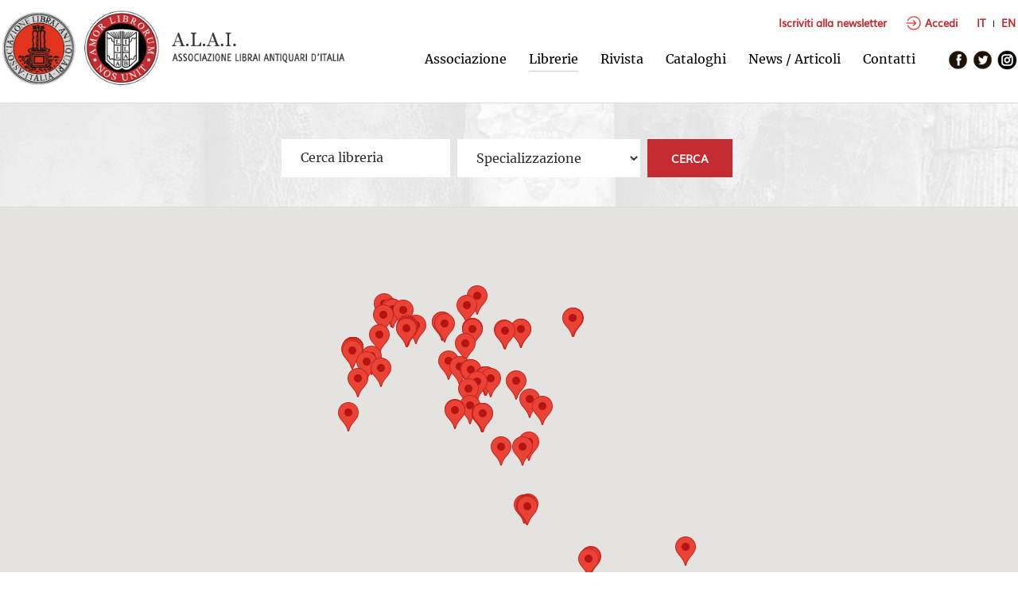

--- FILE ---
content_type: text/html; charset=UTF-8
request_url: https://www.alai.it/librerie-associate.php?lang_id=1&status=onlyamb&amblist=143
body_size: 21625
content:


<!DOCTYPE html>
<head>
<meta http-equiv="Content-Type" content="text/html; charset=UTF-8" />
<title>A.L.A.I. Associazione Librai Antiquari d'Italia | Librerie</title>
<meta http-equiv="content-language" content="IT">
<meta name="keywords" content="A.L.A.I. Associazione Librai Antiquari d'Italia | Librerie">
<meta name="description" content="A.L.A.I. Associazione Librai Antiquari d'Italia | Librerie">
<meta name="DC.Title" content="A.L.A.I. Associazione Librai Antiquari d'Italia | Librerie">
<meta name="author" content="Eden Design Italy">
<meta name="copyright" content="A.L.A.I. Associazione Librai Antiquari d'Italia">
<meta name="robots" content="index, follow">
<meta name="viewport" content="width=device-width">


<link rel="shortcut icon" href="favicon.ico" type="image/x-icon">
<link rel="icon" href="favicon.ico" type="image/x-icon">
<link rel="apple-touch-icon" href="/favicon.png">

<link href="alai_style.css" rel="stylesheet" type="text/css" />

<script src="js/jquery.min.js"></script>	
<script src="js/jquery.cycle.all.latest.js"></script>


<!-- FANCYBOX -->
<link type="text/css" href="js/jquery.fancybox.css" rel="stylesheet" media="screen" />
<script src="js/jquery.fancybox.pack.js"></script>
<script src="js/jquery.easing.pack.js"></script>

<!-- MASONRY -->
<script src="js/masonry.pkgd.min.js"></script>

<script>
		var $anchor = '';
           $(function() {
               $('#totop, #totop_mobile, .newsletter_butt').bind('click',function(event){
                   $('#menu-mobile').fadeOut(500);
				   $anchor = $(this);                  
                   $('body,html').stop().animate({
                       scrollTop: ($($anchor.attr('href')).offset().top-89)
                   }, 800,'easeInOutExpo');
				event.preventDefault();
                });
           });	
		   
		   	   
</script>

<script>
$(document).ready(function() {	
	
	var altezza = $(window).height();	
	var larghezza = $(window).width();
	
});


$(window).load(function() {	

	 var altezza = $(window).height();
	 $('.home').css('height', altezza - 250);
	 $('#slideshow').css('height', altezza - 250);
	 $('#home_frame_img, #home_frame').css('height', altezza - 360);
	 //$('.cover').css('margin-top', '12%');
	 
	 $("a.group").fancybox({ 'overlayColor': 'white', 'overlayOpacity': 0.9, 'zoomSpeedIn': 300, 'zoomSpeedOut': 200});	
	 
	 $('.pic_home').mouseenter(function() {
	  $(this).find('.pic_home_img').css('opacity', '.7');
	 });
	 $('.pic_home').mouseleave(function() {
	  $('.pic_home_img').css('opacity', '.2');
	 });	 
	 
	 $('#slideshow').cycle({
				slideResize: true,
				containerResize: true,
				fit: 1,					
				fx: 'fade', 			
				timeout: 5000,
				speed: 500,
				width:'100%',
	});

	 $('#list').masonry({
	  // options
	  itemSelector: '.item',
	  fitWidth: true
	 });
	 
	 $('#gallery').masonry({
	  // options
	  itemSelector: '.pic',
	  fitWidth: true
	 });
	 
	 $('#listanews').masonry({
	  // options
	  itemSelector: '.news',
	  fitWidth: true
	 });
	 
	 var larghezza_immagine = $('.pic_home').width();
	 $('.pic_home').css('height', larghezza_immagine);
	
	 var larghezza_immagine_catalogo = $('.catalogo').width();
	 $('.copertina').css('height', larghezza_immagine_catalogo*1.5);

	        

	
});

$(document).ready(function() {
    
    /* Every time the window is scrolled ... */
    $(window).scroll( function(){
    
        /* Check the location of each desired element */
        $('.hideme').each( function(i){
            
            var bottom_of_object = $(this).offset().top + $(this).outerHeight();
            var bottom_of_window = $(window).scrollTop() + $(window).height();
            
            /* If the object is completely visible in the window, fade it it */
            if( bottom_of_window > bottom_of_object-1200 ){
                //$(this).delay(300);
                $(this).animate({'opacity':'1'},1500);                    
            }            
        });     
    });    
});

$(window).resize(function() {

	 var altezza = $(window).height();
	 $('.home').css('height', altezza - 250);
	 $('.back_img').css('width', '100%');
	 $('#slideshow').css('width', '100%');
	 $('#slideshow').css('height', altezza - 250);
	 $('#home_frame_img, #home_frame').css('height', altezza - 360);
	 //$('.cover').css('margin-top', '12%');
	 $('#listanews').css('width', '100%');
	 
	 var larghezza_immagine = $('.pic_home').width();
	 $('.pic_home').css('height', larghezza_immagine);
	 
	 var larghezza_immagine_catalogo = $('.catalogo').width();
	 $('.copertina').css('height', larghezza_immagine_catalogo*1.5);
});
</script>

</head>
<body>

<div id="navigation">

    <div class="wrapper">
    
        <img class="mobile" id="ham" src="images/ham.png" alt="MENU" />
        <!--<a id="logo" class="nomobile" href="index.php?lang_id=1"><img src="images/alai_logo.jpg" alt="ALAI Associazione Librai Antiquari d'Italia" border="0" usemap="#Map" />
		<map name="Map" id="Map">
  		<area shape="circle" coords="185,59,57" href="http://ilab.org" target="_blank" alt="I.L.A.B." />
		</map>
        </a>-->
        <div id="logo" class="nomobile">
        	<a href="index.php?lang_id=1"><img src="images/alai.jpg" alt="ALAI Associazione Librai Antiquari d'Italia" border="0" /></a>
        	<a href="http://ilab.org" target="_blank"><img src="images/ilab.jpg" alt="ILAB International League of Antiquarian Booksellers" border="0" /></a>
        	<a href="index.php?lang_id=1"><img src="images/alai_2.jpg" alt="ALAI Associazione Librai Antiquari d'Italia" border="0" class="scritta_logo" /></a>
        </div>

        <div id="logo_mob" class="mobile" />
        	<a href="index.php?lang_id=1"><img src="images/alai.jpg" alt="ALAI Associazione Librai Antiquari d'Italia" border="0" /></a>
        	<a href="http://ilab.org" target="_blank"><img src="images/ilab.jpg" alt="ILAB International League of Antiquarian Booksellers" border="0" /></a>
        	<a href="index.php?lang_id=1"><img src="images/alai_2.jpg" alt="ALAI Associazione Librai Antiquari d'Italia" border="0" class="scritta_logo" /></a>
        </div>
        
        <div class="buttons_navigation nomobile">
                        	<a href="newsletter.php?lang_id=1" class="newsletter_butt nomobile">
    			Iscriviti alla newsletter</a>
                        
            <a class="log_butt" href="login.php?lang_id=1"><img class="log_icon" src="images/login_icon.png" alt="accedi">Accedi</a>
            
            <div class="langs">
                                <a href="http://www.alai.it/librerie-associate.php?lang_id=1&status=onlyamb&amblist=143&lang_id=1" class="nomobile">IT</a>
                                <span></span>
                                <a href="http://www.alai.it/librerie-associate.php?lang_id=1&status=onlyamb&amblist=143&lang_id=2" class="nomobile">EN</a>
                                
            </div>
        </div>
        
        <div id="menu">
                            <a href="associazione.php?lang_id=1" class="menubutt ">Associazione</a>
                <a href="librerie-associate.php?lang_id=1" class="menubutt selected">Librerie</a>
                <a href="rivista.php?lang_id=1" class="menubutt ">Rivista</a>
                <a href="cataloghi.php?lang_id=1" class="menubutt ">Cataloghi</a>
                <a href="articoli.php?lang_id=1" class="menubutt ">News / Articoli</a>
                <a href="contatti.php?lang_id=1" class="menubutt ">Contatti</a>
                        <span class="nomobile">&nbsp; &nbsp; &nbsp;</span>
            <a href="https://www.facebook.com/share/14bCJbAbc8/?mibextid=wwXIfr" target="_blank" class="social"><img src="images/fb.png" border="0" alt="Facebook" /></a>
            <a href="https://twitter.com/alai_it" target="_blank" class="social"><img src="images/tw.png" border="0" alt="Twitter" /></a>
            <a href="https://www.instagram.com/alai_1947" target="_blank" class="social"><img src="images/ig.png" border="0" alt="Instagram" /></a>

                        	<a href="newsletter.php?lang_id=1" class="newsletter_butt mobile ">
				Iscriviti alla newsletter</a>
        	
            <a class="log_butt mobile" href="login.php?lang_id=1"><img class="log_icon" src="images/login_icon.png" alt="accedi">Accedi</a>
            
            <div class="langs mobile">
                                <a href="http://www.alai.it/librerie-associate.php?lang_id=1&status=onlyamb&amblist=143&lang_id=1" class="mobile">IT</a>
                                <span></span>
                                <a href="http://www.alai.it/librerie-associate.php?lang_id=1&status=onlyamb&amblist=143&lang_id=2" class="mobile">EN</a>
                            </div>


        </div>
    </div>

</div>
<a id="top"></a>
<div class="separatore"></div>
<div class="separatore"></div>

<div class="home_cataloghi">

    <div class="cta">

        <div class="wrapper">
            
            <form id="search_form" action="librerie-associate.php?lang_id=1" method="GET" style="display:inline-block;"> 
            
                <div class="form_ricerca">
            
                    <div class="field">
                        <!-- <div class="titolino" style="width:300px;display:inline-block;">Cerca libreria</div> -->
                    	<label class="form_label" for="keywords">Cerca libreria</label>
                    	<input type="text" id="keywords" name="keywords" value="">
                    </div>            
                    <div class="field">        
                        <select name="ambito" id="ambito" class="text">
                            <option value="0">Specializzazione</option>
							                            <option value="153" class="all" >Aeronautica</option>
                                                        <option value="58" class="all" >Agricoltura e giardini</option>
                                                        <option value="143" class="all" >Araldica e genealogia</option>
                                                        <option value="1" class="all" >Archeologia</option>
                                                        <option value="2" class="all" >Architettura</option>
                                                        <option value="4" class="all" >Atlanti e carte geografiche</option>
                                                        <option value="6" class="all" >Autografi e libri autografati</option>
                                                        <option value="59" class="all" >Avanguardie</option>
                                                        <option value="3" class="all" >Belle arti</option>
                                                        <option value="8" class="all" >Bibliografia e bibliofilia</option>
                                                        <option value="85" class="all" >Brigantaggio e criminologia</option>
                                                        <option value="93" class="all" >Caccia e pesca</option>
                                                        <option value="154" class="all" >Calligrafia</option>
                                                        <option value="155" class="all" >Cataloghi industriali e commerciali</option>
                                                        <option value="13" class="all" >Cinema</option>
                                                        <option value="27" class="all" >Diritto - Giuridica</option>
                                                        <option value="57" class="all" >Donne</option>
                                                        <option value="25" class="all" >Ebraica</option>
                                                        <option value="17" class="all" >Economia</option>
                                                        <option value="94" class="all" >Erotica</option>
                                                        <option value="10" class="all" >Ex Libris ed ephemera</option>
                                                        <option value="156" class="all" >Ferrovie</option>
                                                        <option value="44" class="all" >Filosofia</option>
                                                        <option value="45" class="all" >Fotografia</option>
                                                        <option value="159" class="all" >Futurismo</option>
                                                        <option value="19" class="all" >Gastronomia ed enologia</option>
                                                        <option value="157" class="all" >Guide</option>
                                                        <option value="46" class="all" >Incisioni e disegni</option>
                                                        <option value="24" class="all" >Incunaboli</option>
                                                        <option value="9" class="all" >Legature</option>
                                                        <option value="29" class="all" >Letteratura</option>
                                                        <option value="145" class="all" >Letteratura antica</option>
                                                        <option value="40" class="all" >Libri antichi e rari</option>
                                                        <option value="72" class="all" >Libri d'artista</option>
                                                        <option value="23" class="all" >Libri illustrati antichi</option>
                                                        <option value="36" class="all" >Libri illustrati moderni</option>
                                                        <option value="146" class="all" >Libri per ragazzi e per l'infanzia</option>
                                                        <option value="51" class="all" >Ludica</option>
                                                        <option value="147" class="all" >Manifesti</option>
                                                        <option value="31" class="all" >Manoscritti</option>
                                                        <option value="158" class="all" >Marina</option>
                                                        <option value="62" class="all" >Massoneria</option>
                                                        <option value="33" class="all" >Medicina</option>
                                                        <option value="148" class="all" >Moda</option>
                                                        <option value="151" class="all" >Montagna e alpinismo</option>
                                                        <option value="37" class="all" >Musica</option>
                                                        <option value="55" class="all" >Novecento</option>
                                                        <option value="39" class="all" >Occulta</option>
                                                        <option value="115" class="all" >Oriente</option>
                                                        <option value="65" class="all" >Politica e scienze sociali</option>
                                                        <option value="101" class="all" >Prime edizioni</option>
                                                        <option value="47" class="all" >Religione</option>
                                                        <option value="43" class="all" >Riviste</option>
                                                        <option value="48" class="all" >Scienza e tecnologia</option>
                                                        <option value="38" class="all" >Scienze naturali</option>
                                                        <option value="21" class="all" >Storia</option>
                                                        <option value="150" class="all" >Storia antica</option>
                                                        <option value="30" class="all" >Storia locale</option>
                                                        <option value="42" class="all" >Teatro e danza</option>
                                                        <option value="160" class="all" >Umorismo e caricatura</option>
                                                        <option value="64" class="all" >Varia</option>
                                                        <option value="54" class="all" >Viaggi ed esplorazioni</option>
                                                   </select>
                   </div>       
                   <div class="field">
                   <input type="submit" id="searchbutt" class="butt" name="searchbutt" value="CERCA">
                   </div>
               
               </div>
           
           </form>             
           <br /><br />
                              
        </div>
        
    </div>
    
</div>

<script type="text/javascript" src="https://ajax.googleapis.com/ajax/libs/jquery/1.7.2/jquery.min.js"></script>
<script type="text/javascript" src="https://maps.googleapis.com/maps/api/js?key=AIzaSyArwxROUAqT2vTFLG3e9nFbXqDHNHvubSs"></script>

<style type="text/css">
body, html {
  height: 100%;
}
#mappa {
  width: 100%;
  height: 100%;
  border-top: 1px solid #dcdcdc;
  border-bottom: 1px solid #dcdcdc;
}
</style>

<script type='text/javascript' class="_iub_cs_activate-inline">//<![CDATA[

google.maps.event.addDomListener(window, 'load', init);

var infowindow = new google.maps.InfoWindow();

function init() {	
	
	if ($(window).width() > 999) { var zoomata = 6; } else { var zoomata = 5; }
	
	var mapOptions = {

		
		zoom: zoomata,
		center: new google.maps.LatLng(43.5,12), //solo x centrare

		zoomControl: true,
		//mapTypeControl: false,
		scaleControl: true,
		streetViewControl: true,
		rotateControl: true,
		fullscreenControl: true
	};

	var mapElement = document.getElementById('mappa');
	var map = new google.maps.Map(mapElement, mapOptions);

	
		  var marker = new google.maps.Marker({
			  position: new google.maps.LatLng(45.0717176, 7.6824742),
			  map: map
		  });
		
		  google.maps.event.addListener(marker, "mouseover", (function(marker) {
			  return function() {
				  infowindow.setContent("<p><strong><a href=libreria.php?lang_id=1&user_id=504>Libreria Antiquaria Dentis di Dario P. Dentis</a></strong></p><p>Via-San-Tommaso-5-Torino-10122</p>");
				  infowindow.open(map, marker);
			  };
		  })(marker));
		  var marker = new google.maps.Marker({
			  position: new google.maps.LatLng(37.5524977, 15.1009524),
			  map: map
		  });
		
		  google.maps.event.addListener(marker, "mouseover", (function(marker) {
			  return function() {
				  infowindow.setContent("<p><strong><a href=libreria.php?lang_id=1&user_id=506>Antica Libreria Srl</a></strong></p><p>Via-Spadaro-Grassi-17-Catania-95124</p>");
				  infowindow.open(map, marker);
			  };
		  })(marker));
		  var marker = new google.maps.Marker({
			  position: new google.maps.LatLng(45.4346833, 12.3325376),
			  map: map
		  });
		
		  google.maps.event.addListener(marker, "mouseover", (function(marker) {
			  return function() {
				  infowindow.setContent("<p><strong><a href=libreria.php?lang_id=1&user_id=507>Linea d'acqua Libreria Antiquaria di Luca Zentilini</a></strong></p><p>Calle-della-MandolaSan-Marco-3717d-Venezia-30124</p>");
				  infowindow.open(map, marker);
			  };
		  })(marker));
		  var marker = new google.maps.Marker({
			  position: new google.maps.LatLng(44.8990886, 8.1993432),
			  map: map
		  });
		
		  google.maps.event.addListener(marker, "mouseover", (function(marker) {
			  return function() {
				  infowindow.setContent("<p><strong><a href=libreria.php?lang_id=1&user_id=508>Coenobium Libreria Antiquaria di Alessandro Santero</a></strong></p><p>Corso-Alfieri-374-Asti-14100</p>");
				  infowindow.open(map, marker);
			  };
		  })(marker));
		  var marker = new google.maps.Marker({
			  position: new google.maps.LatLng(44.5001948, 11.34289),
			  map: map
		  });
		
		  google.maps.event.addListener(marker, "mouseover", (function(marker) {
			  return function() {
				  infowindow.setContent("<p><strong><a href=libreria.php?lang_id=1&user_id=509>Docet Libreria di Loris Rabiti</a></strong></p><p>Via-Galliera-34a-Bologna-40121</p>");
				  infowindow.open(map, marker);
			  };
		  })(marker));
		  var marker = new google.maps.Marker({
			  position: new google.maps.LatLng(44.4072131, 11.1245297),
			  map: map
		  });
		
		  google.maps.event.addListener(marker, "mouseover", (function(marker) {
			  return function() {
				  infowindow.setContent("<p><strong><a href=libreria.php?lang_id=1&user_id=510>Libreria Piani</a></strong></p><p>via-Mongiorgio-6-MONTE-SAN-PIETRO-40050</p>");
				  infowindow.open(map, marker);
			  };
		  })(marker));
		  var marker = new google.maps.Marker({
			  position: new google.maps.LatLng(43.767303, 11.2604205),
			  map: map
		  });
		
		  google.maps.event.addListener(marker, "mouseover", (function(marker) {
			  return function() {
				  infowindow.setContent("<p><strong><a href=libreria.php?lang_id=1&user_id=512>Cappellini Libreria Antiquaria di Gian Michele & Enrico Maria Pini</a></strong></p><p>Corso-de-Tintori-27r-Firenze-50122</p>");
				  infowindow.open(map, marker);
			  };
		  })(marker));
		  var marker = new google.maps.Marker({
			  position: new google.maps.LatLng(43.7678864, 11.2738573),
			  map: map
		  });
		
		  google.maps.event.addListener(marker, "mouseover", (function(marker) {
			  return function() {
				  infowindow.setContent("<p><strong><a href=libreria.php?lang_id=1&user_id=514>Gonnelli Libreria Antiquaria - Casa d'Aste di Marco G. Manetti</a></strong></p><p>via-Fra-Giovanni-Angelico-49-Firenze-50121</p>");
				  infowindow.open(map, marker);
			  };
		  })(marker));
		  var marker = new google.maps.Marker({
			  position: new google.maps.LatLng(43.776954, 11.258524),
			  map: map
		  });
		
		  google.maps.event.addListener(marker, "mouseover", (function(marker) {
			  return function() {
				  infowindow.setContent("<p><strong><a href=libreria.php?lang_id=1&user_id=515>Gozzini Libreria Antiquaria di Francesco ed Edoardo Chellini</a></strong></p><p>Via-Ricasoli-49-103r-Firenze-50122</p>");
				  infowindow.open(map, marker);
			  };
		  })(marker));
		  var marker = new google.maps.Marker({
			  position: new google.maps.LatLng(43.7689401, 11.2545513),
			  map: map
		  });
		
		  google.maps.event.addListener(marker, "mouseover", (function(marker) {
			  return function() {
				  infowindow.setContent("<p><strong><a href=libreria.php?lang_id=1&user_id=517>Libreria Antiquaria Sacchi di Franco Cioncolini & C. sas</a></strong></p><p>Via-Lambertesca-18r-Firenze-50122</p>");
				  infowindow.open(map, marker);
			  };
		  })(marker));
		  var marker = new google.maps.Marker({
			  position: new google.maps.LatLng(43.7680092, 11.2604104),
			  map: map
		  });
		
		  google.maps.event.addListener(marker, "mouseover", (function(marker) {
			  return function() {
				  infowindow.setContent("<p><strong><a href=libreria.php?lang_id=1&user_id=518>Vecchi Libri Studio Bibliografico di Pietro Crini</a></strong></p><p>Borgo-Santa-Croce-5-Firenze-50122</p>");
				  infowindow.open(map, marker);
			  };
		  })(marker));
		  var marker = new google.maps.Marker({
			  position: new google.maps.LatLng(43.1977656, 12.5547055),
			  map: map
		  });
		
		  google.maps.event.addListener(marker, "mouseover", (function(marker) {
			  return function() {
				  infowindow.setContent("<p><strong><a href=libreria.php?lang_id=1&user_id=519>Libreria dei Passi Perduti di Donatella Montaini</a></strong></p><p>Strada-per-Gubbio-13-Fratticciola-Selvatica-Perugia-06134</p>");
				  infowindow.open(map, marker);
			  };
		  })(marker));
		  var marker = new google.maps.Marker({
			  position: new google.maps.LatLng(45.5721204, 10.1556329),
			  map: map
		  });
		
		  google.maps.event.addListener(marker, "mouseover", (function(marker) {
			  return function() {
				  infowindow.setContent("<p><strong><a href=libreria.php?lang_id=1&user_id=521>L'Arengario Studio Bibliografico - Dott. Paolo Tonini</a></strong></p><p>Via-Aldo-Moro-43-Cellatica-25060</p>");
				  infowindow.open(map, marker);
			  };
		  })(marker));
		  var marker = new google.maps.Marker({
			  position: new google.maps.LatLng(43.8582298, 10.5052252),
			  map: map
		  });
		
		  google.maps.event.addListener(marker, "mouseover", (function(marker) {
			  return function() {
				  infowindow.setContent("<p><strong><a href=libreria.php?lang_id=1&user_id=522>LIM Antiqua Studio Bibliografico e Libreria Editrice</a></strong></p><p>Via-della-Chiesa-IX-44-Lucca-55100</p>");
				  infowindow.open(map, marker);
			  };
		  })(marker));
		  var marker = new google.maps.Marker({
			  position: new google.maps.LatLng(43.8421066, 10.5036881),
			  map: map
		  });
		
		  google.maps.event.addListener(marker, "mouseover", (function(marker) {
			  return function() {
				  infowindow.setContent("<p><strong><a href=libreria.php?lang_id=1&user_id=523>Pera Studio Bibliografico di Maurizio Giovanni Pera</a></strong></p><p>Corte-del-Biancone-5-Lucca-55100</p>");
				  infowindow.open(map, marker);
			  };
		  })(marker));
		  var marker = new google.maps.Marker({
			  position: new google.maps.LatLng(44.464615, 7.819797),
			  map: map
		  });
		
		  google.maps.event.addListener(marker, "mouseover", (function(marker) {
			  return function() {
				  infowindow.setContent("<p><strong><a href=libreria.php?lang_id=1&user_id=524>Bosio Giovanni Studio Bibliografico di Carla Plano</a></strong></p><p>Via-Langhe-400-Magliano-Alpi-12060</p>");
				  infowindow.open(map, marker);
			  };
		  })(marker));
		  var marker = new google.maps.Marker({
			  position: new google.maps.LatLng(45.1509635, 10.7937618),
			  map: map
		  });
		
		  google.maps.event.addListener(marker, "mouseover", (function(marker) {
			  return function() {
				  infowindow.setContent("<p><strong><a href=libreria.php?lang_id=1&user_id=525>Scriptorium Studio Bibliografico di Sara Bassi</a></strong></p><p>via-Valsesia-4-Mantova-46100</p>");
				  infowindow.open(map, marker);
			  };
		  })(marker));
		  var marker = new google.maps.Marker({
			  position: new google.maps.LatLng(45.4643911, 9.1809852),
			  map: map
		  });
		
		  google.maps.event.addListener(marker, "mouseover", (function(marker) {
			  return function() {
				  infowindow.setContent("<p><strong><a href=libreria.php?lang_id=1&user_id=526>Gallini Libreria Musicale di Annalisa Gusti</a></strong></p><p>Via-Gorani-8-Milano-20123</p>");
				  infowindow.open(map, marker);
			  };
		  })(marker));
		  var marker = new google.maps.Marker({
			  position: new google.maps.LatLng(45.4705121, 9.1916497),
			  map: map
		  });
		
		  google.maps.event.addListener(marker, "mouseover", (function(marker) {
			  return function() {
				  infowindow.setContent("<p><strong><a href=libreria.php?lang_id=1&user_id=527>Il Polifilo Libri Rari di Anna Franchini </a></strong></p><p>Via-Molino-delle-Armi-41-Milano-20123</p>");
				  infowindow.open(map, marker);
			  };
		  })(marker));
		  var marker = new google.maps.Marker({
			  position: new google.maps.LatLng(45.4627096, 9.192545),
			  map: map
		  });
		
		  google.maps.event.addListener(marker, "mouseover", (function(marker) {
			  return function() {
				  infowindow.setContent("<p><strong><a href=libreria.php?lang_id=1&user_id=528>Malavasi Libreria di Maurizio Malavasi</a></strong></p><p>Largo-Schuster-1-Milano-20122</p>");
				  infowindow.open(map, marker);
			  };
		  })(marker));
		  var marker = new google.maps.Marker({
			  position: new google.maps.LatLng(45.4703902, 9.1865864),
			  map: map
		  });
		
		  google.maps.event.addListener(marker, "mouseover", (function(marker) {
			  return function() {
				  infowindow.setContent("<p><strong><a href=libreria.php?lang_id=1&user_id=529>LIBRERIA ANTIQUARIA MEDIOLANUM S.R.L.</a></strong></p><p>Via-del-Carmine-1-Milano-20121</p>");
				  infowindow.open(map, marker);
			  };
		  })(marker));
		  var marker = new google.maps.Marker({
			  position: new google.maps.LatLng(45.4500096, 9.1954686),
			  map: map
		  });
		
		  google.maps.event.addListener(marker, "mouseover", (function(marker) {
			  return function() {
				  infowindow.setContent("<p><strong><a href=libreria.php?lang_id=1&user_id=530>Libreria Antiquaria Pontremoli SRL</a></strong></p><p>Via-Cesare-Balbo-4-Milano-20136</p>");
				  infowindow.open(map, marker);
			  };
		  })(marker));
		  var marker = new google.maps.Marker({
			  position: new google.maps.LatLng(44.637885600, 10.935358900),
			  map: map
		  });
		
		  google.maps.event.addListener(marker, "mouseover", (function(marker) {
			  return function() {
				  infowindow.setContent("<p><strong><a href=libreria.php?lang_id=1&user_id=532>Govi Alberto Libreria di Fabrizio Govi</a></strong></p><p>Via-Bononcini-24-Modena-41124</p>");
				  infowindow.open(map, marker);
			  };
		  })(marker));
		  var marker = new google.maps.Marker({
			  position: new google.maps.LatLng(40.849625, 14.2530312),
			  map: map
		  });
		
		  google.maps.event.addListener(marker, "mouseover", (function(marker) {
			  return function() {
				  infowindow.setContent("<p><strong><a href=libreria.php?lang_id=1&user_id=535>Colonnese and Friends srl</a></strong></p><p>Via-S-Pietro-a-Majella-32-33-Napoli-80138</p>");
				  infowindow.open(map, marker);
			  };
		  })(marker));
		  var marker = new google.maps.Marker({
			  position: new google.maps.LatLng(40.8338497, 14.2378561),
			  map: map
		  });
		
		  google.maps.event.addListener(marker, "mouseover", (function(marker) {
			  return function() {
				  infowindow.setContent("<p><strong><a href=libreria.php?lang_id=1&user_id=536>Grimaldi & C. Editori Libreria di Marzio e Simona Grimaldi</a></strong></p><p>Via-Carlo-Poerio-50-51-Napoli-80121</p>");
				  infowindow.open(map, marker);
			  };
		  })(marker));
		  var marker = new google.maps.Marker({
			  position: new google.maps.LatLng(40.802546, 14.1997368),
			  map: map
		  });
		
		  google.maps.event.addListener(marker, "mouseover", (function(marker) {
			  return function() {
				  infowindow.setContent("<p><strong><a href=libreria.php?lang_id=1&user_id=537>Pucci Studio Bibliografico di Bruno Pucci</a></strong></p><p>Via-Ferdinando-Russo-31-Posillipo-Napoli-80123</p>");
				  infowindow.open(map, marker);
			  };
		  })(marker));
		  var marker = new google.maps.Marker({
			  position: new google.maps.LatLng(45.40638, 11.87388),
			  map: map
		  });
		
		  google.maps.event.addListener(marker, "mouseover", (function(marker) {
			  return function() {
				  infowindow.setContent("<p><strong><a href=libreria.php?lang_id=1&user_id=540>Antiquariato Librario Bado e Mart s.a.s.- Bado e Mart Auctions</a></strong></p><p>Via-dei-Soncin-28-Padova-35122</p>");
				  infowindow.open(map, marker);
			  };
		  })(marker));
		  var marker = new google.maps.Marker({
			  position: new google.maps.LatLng(44.4149539, 12.2005217),
			  map: map
		  });
		
		  google.maps.event.addListener(marker, "mouseover", (function(marker) {
			  return function() {
				  infowindow.setContent("<p><strong><a href=libreria.php?lang_id=1&user_id=543>Tonini Libreria Antiquaria di Matteo Tonini</a></strong></p><p>Via-Mazzini-18-Ravenna-48100</p>");
				  infowindow.open(map, marker);
			  };
		  })(marker));
		  var marker = new google.maps.Marker({
			  position: new google.maps.LatLng(44.6951277, 10.6245951),
			  map: map
		  });
		
		  google.maps.event.addListener(marker, "mouseover", (function(marker) {
			  return function() {
				  infowindow.setContent("<p><strong><a href=libreria.php?lang_id=1&user_id=544>Prandi Libreria Antiquaria di Dino e Paolo Prandi</a></strong></p><p>Via-Carlo-Zatti-1A-Reggio-Emilia-42122</p>");
				  infowindow.open(map, marker);
			  };
		  })(marker));
		  var marker = new google.maps.Marker({
			  position: new google.maps.LatLng(41.8995094, 12.4823179),
			  map: map
		  });
		
		  google.maps.event.addListener(marker, "mouseover", (function(marker) {
			  return function() {
				  infowindow.setContent("<p><strong><a href=libreria.php?lang_id=1&user_id=545>Ex Libris Libreria Antiquaria</a></strong></p><p>piazza-Sallustio-14-Roma-00187</p>");
				  infowindow.open(map, marker);
			  };
		  })(marker));
		  var marker = new google.maps.Marker({
			  position: new google.maps.LatLng(41.9283071, 12.5141375),
			  map: map
		  });
		
		  google.maps.event.addListener(marker, "mouseover", (function(marker) {
			  return function() {
				  infowindow.setContent("<p><strong><a href=libreria.php?lang_id=1&user_id=546>Sonia Natale Libreria Antiquaria </a></strong></p><p>Via-Lucrino-20-Roma-00199</p>");
				  infowindow.open(map, marker);
			  };
		  })(marker));
		  var marker = new google.maps.Marker({
			  position: new google.maps.LatLng(41.8979116, 12.4809283),
			  map: map
		  });
		
		  google.maps.event.addListener(marker, "mouseover", (function(marker) {
			  return function() {
				  infowindow.setContent("<p><strong><a href=libreria.php?lang_id=1&user_id=547>Pettini Libreria di Antonio Pettini</a></strong></p><p>Piazza-del-Collegio-Romano-1b-Roma-00186</p>");
				  infowindow.open(map, marker);
			  };
		  })(marker));
		  var marker = new google.maps.Marker({
			  position: new google.maps.LatLng(41.923113, 12.4107004),
			  map: map
		  });
		
		  google.maps.event.addListener(marker, "mouseover", (function(marker) {
			  return function() {
				  infowindow.setContent("<p><strong><a href=libreria.php?lang_id=1&user_id=549>Libreria Scarpignato</a></strong></p><p>Via-della-Valle-dei-Fontanili-15-Roma-00168</p>");
				  infowindow.open(map, marker);
			  };
		  })(marker));
		  var marker = new google.maps.Marker({
			  position: new google.maps.LatLng(45.0699029, 7.6878753),
			  map: map
		  });
		
		  google.maps.event.addListener(marker, "mouseover", (function(marker) {
			  return function() {
				  infowindow.setContent("<p><strong><a href=libreria.php?lang_id=1&user_id=551>Bourlot Libreria Antiquaria di Marco Birocco</a></strong></p><p>via-Po-7-Torino-10124</p>");
				  infowindow.open(map, marker);
			  };
		  })(marker));
		  var marker = new google.maps.Marker({
			  position: new google.maps.LatLng(45.0615641, 7.6876456),
			  map: map
		  });
		
		  google.maps.event.addListener(marker, "mouseover", (function(marker) {
			  return function() {
				  infowindow.setContent("<p><strong><a href=libreria.php?lang_id=1&user_id=552>Libreria Antiquaria Freddi s.a.s. di Marengo Eugenia Piera </a></strong></p><p>via-Mazzini-40-Torino-10123</p>");
				  infowindow.open(map, marker);
			  };
		  })(marker));
		  var marker = new google.maps.Marker({
			  position: new google.maps.LatLng(45.0691751, 7.6864088),
			  map: map
		  });
		
		  google.maps.event.addListener(marker, "mouseover", (function(marker) {
			  return function() {
				  infowindow.setContent("<p><strong><a href=libreria.php?lang_id=1&user_id=553>Gilibert Galleria Libreria Antiquaria di Massimo Gilibert & C.</a></strong></p><p>Galleria-Subalpina-17-Torino-10123</p>");
				  infowindow.open(map, marker);
			  };
		  })(marker));
		  var marker = new google.maps.Marker({
			  position: new google.maps.LatLng(45.0669159, 7.6919798),
			  map: map
		  });
		
		  google.maps.event.addListener(marker, "mouseover", (function(marker) {
			  return function() {
				  infowindow.setContent("<p><strong><a href=libreria.php?lang_id=1&user_id=555>Il Cartiglio di Roberto Cena S.r.l.u.</a></strong></p><p>Via-Po-32D-Torino-10123</p>");
				  infowindow.open(map, marker);
			  };
		  })(marker));
		  var marker = new google.maps.Marker({
			  position: new google.maps.LatLng(45.075227, 7.677731),
			  map: map
		  });
		
		  google.maps.event.addListener(marker, "mouseover", (function(marker) {
			  return function() {
				  infowindow.setContent("<p><strong><a href=libreria.php?lang_id=1&user_id=557>Peyrot Libreria Antiquaria di Pier Luca Monge</a></strong></p><p>Piazza-Savoia-8G-Torino-10122</p>");
				  infowindow.open(map, marker);
			  };
		  })(marker));
		  var marker = new google.maps.Marker({
			  position: new google.maps.LatLng(45.0707834, 7.6813591),
			  map: map
		  });
		
		  google.maps.event.addListener(marker, "mouseover", (function(marker) {
			  return function() {
				  infowindow.setContent("<p><strong><a href=libreria.php?lang_id=1&user_id=558>Piemontese Libreria Antiquaria di Marco Cicolini</a></strong></p><p>Via-Monte-di-Pieta-13G-Torino-10122</p>");
				  infowindow.open(map, marker);
			  };
		  })(marker));
		  var marker = new google.maps.Marker({
			  position: new google.maps.LatLng(45.0672222, 7.6894444),
			  map: map
		  });
		
		  google.maps.event.addListener(marker, "mouseover", (function(marker) {
			  return function() {
				  infowindow.setContent("<p><strong><a href=libreria.php?lang_id=1&user_id=559>Pregliasco Libreria Antiquaria  di Umberto Pregliasco</a></strong></p><p>Via-Accademia-Albertina-3bis-Torino-10123</p>");
				  infowindow.open(map, marker);
			  };
		  })(marker));
		  var marker = new google.maps.Marker({
			  position: new google.maps.LatLng(45.0662945, 7.6928781),
			  map: map
		  });
		
		  google.maps.event.addListener(marker, "mouseover", (function(marker) {
			  return function() {
				  infowindow.setContent("<p><strong><a href=libreria.php?lang_id=1&user_id=560>Soave Libreria Antiquaria di Emilio & Vittorio Soave</a></strong></p><p>Via-Po-48-Torino-10123</p>");
				  infowindow.open(map, marker);
			  };
		  })(marker));
		  var marker = new google.maps.Marker({
			  position: new google.maps.LatLng(45.0167783, 7.6629448),
			  map: map
		  });
		
		  google.maps.event.addListener(marker, "mouseover", (function(marker) {
			  return function() {
				  infowindow.setContent("<p><strong><a href=libreria.php?lang_id=1&user_id=561>Viglongo Libreria Antiquaria di Giovanna Spagarino Viglongo</a></strong></p><p>Via-Genova-266-Torino-10127</p>");
				  infowindow.open(map, marker);
			  };
		  })(marker));
		  var marker = new google.maps.Marker({
			  position: new google.maps.LatLng(45.6504018, 13.7731704),
			  map: map
		  });
		
		  google.maps.event.addListener(marker, "mouseover", (function(marker) {
			  return function() {
				  infowindow.setContent("<p><strong><a href=libreria.php?lang_id=1&user_id=562>Umberto Saba Libreria Antiquaria di Flavia e Ada Cerne</a></strong></p><p>Via-San-Nicolo-30b-Trieste-34121</p>");
				  infowindow.open(map, marker);
			  };
		  })(marker));
		  var marker = new google.maps.Marker({
			  position: new google.maps.LatLng(41.040424, 16.8833069),
			  map: map
		  });
		
		  google.maps.event.addListener(marker, "mouseover", (function(marker) {
			  return function() {
				  infowindow.setContent("<p><strong><a href=libreria.php?lang_id=1&user_id=563>Marini Studio Bibliografico</a></strong></p><p>Via-Montrone-81B-Valenzano-70010</p>");
				  infowindow.open(map, marker);
			  };
		  })(marker));
		  var marker = new google.maps.Marker({
			  position: new google.maps.LatLng(45.3230052, 8.4173759),
			  map: map
		  });
		
		  google.maps.event.addListener(marker, "mouseover", (function(marker) {
			  return function() {
				  infowindow.setContent("<p><strong><a href=libreria.php?lang_id=1&user_id=564>Il Piacere e il Dovere Studio Bibliografico di Andrea Donati</a></strong></p><p>Piazza-Pajetta-8-Vercelli-13100</p>");
				  infowindow.open(map, marker);
			  };
		  })(marker));
		  var marker = new google.maps.Marker({
			  position: new google.maps.LatLng(45.4363724, 10.9886704),
			  map: map
		  });
		
		  google.maps.event.addListener(marker, "mouseover", (function(marker) {
			  return function() {
				  infowindow.setContent("<p><strong><a href=libreria.php?lang_id=1&user_id=565>Perini Libreria Antiquaria sas di Marcus Perini & C.</a></strong></p><p>Via-Amatore-Sciesa-11-Verona-37122</p>");
				  infowindow.open(map, marker);
			  };
		  })(marker));
		  var marker = new google.maps.Marker({
			  position: new google.maps.LatLng(45.5004677, 9.422798),
			  map: map
		  });
		
		  google.maps.event.addListener(marker, "mouseover", (function(marker) {
			  return function() {
				  infowindow.setContent("<p><strong><a href=libreria.php?lang_id=1&user_id=566>Tomasetig Libreria Galleria di Andrea Tomasetig</a></strong></p><p>Piazza-Risorgimento-3-Melzo-20066</p>");
				  infowindow.open(map, marker);
			  };
		  })(marker));
		  var marker = new google.maps.Marker({
			  position: new google.maps.LatLng(45.0659936, 7.6873599),
			  map: map
		  });
		
		  google.maps.event.addListener(marker, "mouseover", (function(marker) {
			  return function() {
				  infowindow.setContent("<p><strong><a href=libreria.php?lang_id=1&user_id=567>Maffei Studio Bibliografico di Giorgio Maffei</a></strong></p><p>Via-San-Francesco-da-Paola-13-Torino-10123</p>");
				  infowindow.open(map, marker);
			  };
		  })(marker));
		  var marker = new google.maps.Marker({
			  position: new google.maps.LatLng(48.8542484, 2.3407157),
			  map: map
		  });
		
		  google.maps.event.addListener(marker, "mouseover", (function(marker) {
			  return function() {
				  infowindow.setContent("<p><strong><a href=libreria.php?lang_id=1&user_id=568>Fuad Audi</a></strong></p><p>15-rue-des-Grands-Augustins-Paris-75006</p>");
				  infowindow.open(map, marker);
			  };
		  })(marker));
		  var marker = new google.maps.Marker({
			  position: new google.maps.LatLng(45.0483014, 7.6460139),
			  map: map
		  });
		
		  google.maps.event.addListener(marker, "mouseover", (function(marker) {
			  return function() {
				  infowindow.setContent("<p><strong><a href=libreria.php?lang_id=1&user_id=569>Le Colonne Libreria di Micaela Prevosto & Co.</a></strong></p><p>Via-Mombasiglio-20b-Torino-10136</p>");
				  infowindow.open(map, marker);
			  };
		  })(marker));
		  var marker = new google.maps.Marker({
			  position: new google.maps.LatLng(45.4347868, 12.3304412),
			  map: map
		  });
		
		  google.maps.event.addListener(marker, "mouseover", (function(marker) {
			  return function() {
				  infowindow.setContent("<p><strong><a href=libreria.php?lang_id=1&user_id=570>La Carta Bianca Studio Bibliografico di Gianni Rossi</a></strong></p><p>San-Marco-3472-Venezia-30124</p>");
				  infowindow.open(map, marker);
			  };
		  })(marker));
		  var marker = new google.maps.Marker({
			  position: new google.maps.LatLng(43.77098, 11.26972),
			  map: map
		  });
		
		  google.maps.event.addListener(marker, "mouseover", (function(marker) {
			  return function() {
				  infowindow.setContent("<p><strong><a href=libreria.php?lang_id=1&user_id=574>A.Fortebraccio Libreria di Roberto Cosi</a></strong></p><p>Borgo-La-Croce-12r-Firenze-50121</p>");
				  infowindow.open(map, marker);
			  };
		  })(marker));
		  var marker = new google.maps.Marker({
			  position: new google.maps.LatLng(43.1059047, 12.3717425),
			  map: map
		  });
		
		  google.maps.event.addListener(marker, "mouseover", (function(marker) {
			  return function() {
				  infowindow.setContent("<p><strong><a href=libreria.php?lang_id=1&user_id=575>Old Times Libreria Antiquaria di Cesare Giannelli</a></strong></p><p>Via-Cortonese-70-Perugia-06124</p>");
				  infowindow.open(map, marker);
			  };
		  })(marker));
		  var marker = new google.maps.Marker({
			  position: new google.maps.LatLng(44.6430726, 10.9266194),
			  map: map
		  });
		
		  google.maps.event.addListener(marker, "mouseover", (function(marker) {
			  return function() {
				  infowindow.setContent("<p><strong><a href=libreria.php?lang_id=1&user_id=578>La Darsena Libreria di Siro Leonelli</a></strong></p><p>Via-Saragozza-85-Modena-41121</p>");
				  infowindow.open(map, marker);
			  };
		  })(marker));
		  var marker = new google.maps.Marker({
			  position: new google.maps.LatLng(41.9243124, 12.4864478),
			  map: map
		  });
		
		  google.maps.event.addListener(marker, "mouseover", (function(marker) {
			  return function() {
				  infowindow.setContent("<p><strong><a href=libreria.php?lang_id=1&user_id=579>Philobiblon di Filippo Rotundo</a></strong></p><p>Via-della-Lupa-13-Roma-00186</p>");
				  infowindow.open(map, marker);
			  };
		  })(marker));
		  var marker = new google.maps.Marker({
			  position: new google.maps.LatLng(44.4937121, 11.3371891),
			  map: map
		  });
		
		  google.maps.event.addListener(marker, "mouseover", (function(marker) {
			  return function() {
				  infowindow.setContent("<p><strong><a href=libreria.php?lang_id=1&user_id=580>SEAB Libreria di Arnalda Guja Forni</a></strong></p><p>Via-Emilia-Ponente-2343-Bologna-40132</p>");
				  infowindow.open(map, marker);
			  };
		  })(marker));
		  var marker = new google.maps.Marker({
			  position: new google.maps.LatLng(45.4641, 9.17929),
			  map: map
		  });
		
		  google.maps.event.addListener(marker, "mouseover", (function(marker) {
			  return function() {
				  infowindow.setContent("<p><strong><a href=libreria.php?lang_id=1&user_id=581>Chartaphilus - Libri antichi e rari di Giansandro Cattaneo</a></strong></p><p>Via-Bernardino-Luini-12-Milano-20123</p>");
				  infowindow.open(map, marker);
			  };
		  })(marker));
		  var marker = new google.maps.Marker({
			  position: new google.maps.LatLng(44.4714105, 11.4868635),
			  map: map
		  });
		
		  google.maps.event.addListener(marker, "mouseover", (function(marker) {
			  return function() {
				  infowindow.setContent("<p><strong><a href=libreria.php?lang_id=1&user_id=582>Solmi Studio Bibliografico di Giuseppe Solmi</a></strong></p><p>Via-Stradelli-Guelfi-2-Ozzano-Dell-emilia-40064</p>");
				  infowindow.open(map, marker);
			  };
		  })(marker));
		  var marker = new google.maps.Marker({
			  position: new google.maps.LatLng(44.0620519, 12.5670001),
			  map: map
		  });
		
		  google.maps.event.addListener(marker, "mouseover", (function(marker) {
			  return function() {
				  infowindow.setContent("<p><strong><a href=libreria.php?lang_id=1&user_id=583>Letteratura Tattile Studio bibliografico di Andrea Galli</a></strong></p><p>Corso-Papa-Giovanni-XXIII-31-Rimini-47900</p>");
				  infowindow.open(map, marker);
			  };
		  })(marker));
		  var marker = new google.maps.Marker({
			  position: new google.maps.LatLng(45.8861619, 10.8411805),
			  map: map
		  });
		
		  google.maps.event.addListener(marker, "mouseover", (function(marker) {
			  return function() {
				  infowindow.setContent("<p><strong><a href=libreria.php?lang_id=1&user_id=584>Benacense Studio Bibliografico di Mario Giupponi</a></strong></p><p>Via-Disciplini-32-Riva-Del-Garda-38066</p>");
				  infowindow.open(map, marker);
			  };
		  })(marker));
		  var marker = new google.maps.Marker({
			  position: new google.maps.LatLng(44.7866578, 8.0668745),
			  map: map
		  });
		
		  google.maps.event.addListener(marker, "mouseover", (function(marker) {
			  return function() {
				  infowindow.setContent("<p><strong><a href=libreria.php?lang_id=1&user_id=586> Studio Bibliografico Cordero Sas di Luciano Cordero</a></strong></p><p>Via-Pirio-35-Priocca-12040</p>");
				  infowindow.open(map, marker);
			  };
		  })(marker));
		  var marker = new google.maps.Marker({
			  position: new google.maps.LatLng(46.0747433, 11.1152822),
			  map: map
		  });
		
		  google.maps.event.addListener(marker, "mouseover", (function(marker) {
			  return function() {
				  infowindow.setContent("<p><strong><a href=libreria.php?lang_id=1&user_id=588>Apuleio Studio bibliografico di Roberto Sbiroli</a></strong></p><p>Via-Caio-Valerio-Mariano-6-Trento-38122</p>");
				  infowindow.open(map, marker);
			  };
		  })(marker));
		  var marker = new google.maps.Marker({
			  position: new google.maps.LatLng(44.49246, 11.35607),
			  map: map
		  });
		
		  google.maps.event.addListener(marker, "mouseover", (function(marker) {
			  return function() {
				  infowindow.setContent("<p><strong><a href=libreria.php?lang_id=1&user_id=589>Studio Bibliografico Orfeo Libreria Antiquaria S.a.s </a></strong></p><p>Via-Torleone-20A-Bologna-40125</p>");
				  infowindow.open(map, marker);
			  };
		  })(marker));
		  var marker = new google.maps.Marker({
			  position: new google.maps.LatLng(44.6763846, 8.4670285),
			  map: map
		  });
		
		  google.maps.event.addListener(marker, "mouseover", (function(marker) {
			  return function() {
				  infowindow.setContent("<p><strong><a href=libreria.php?lang_id=1&user_id=590>Au Soleil d'Or Studio Bibliografico</a></strong></p><p>Via-Bella-1-Acqui-Terme-15011</p>");
				  infowindow.open(map, marker);
			  };
		  })(marker));
		  var marker = new google.maps.Marker({
			  position: new google.maps.LatLng(45.0615317, 7.6901967),
			  map: map
		  });
		
		  google.maps.event.addListener(marker, "mouseover", (function(marker) {
			  return function() {
				  infowindow.setContent("<p><strong><a href=libreria.php?lang_id=1&user_id=592>Atlantis libreria antiquaria</a></strong></p><p>via-dei-Mille-27d-Torino-10123</p>");
				  infowindow.open(map, marker);
			  };
		  })(marker));
		  var marker = new google.maps.Marker({
			  position: new google.maps.LatLng(45.4383842, 10.9916215),
			  map: map
		  });
		
		  google.maps.event.addListener(marker, "mouseover", (function(marker) {
			  return function() {
				  infowindow.setContent("<p><strong><a href=libreria.php?lang_id=1&user_id=593>Bibliopathos Libreria Antiquaria di Vincenzo Ferro e Antonello Privitera</a></strong></p><p>Via-Enrico-Toti-1-Verona-37129</p>");
				  infowindow.open(map, marker);
			  };
		  })(marker));
		  var marker = new google.maps.Marker({
			  position: new google.maps.LatLng(45.4756066, 9.204683),
			  map: map
		  });
		
		  google.maps.event.addListener(marker, "mouseover", (function(marker) {
			  return function() {
				  infowindow.setContent("<p><strong><a href=libreria.php?lang_id=1&user_id=595>Il Muro di Tessa Libreria antiquaria e Studio bibliografico</a></strong></p><p>Via-Tadino-4-Milano-20124</p>");
				  infowindow.open(map, marker);
			  };
		  })(marker));
		  var marker = new google.maps.Marker({
			  position: new google.maps.LatLng(43.0936311, 11.7808316),
			  map: map
		  });
		
		  google.maps.event.addListener(marker, "mouseover", (function(marker) {
			  return function() {
				  infowindow.setContent("<p><strong><a href=libreria.php?lang_id=1&user_id=598>Magnanet Libreria di Lorenzo Rago</a></strong></p><p>Via-Ricci-17-Montepulciano-53045</p>");
				  infowindow.open(map, marker);
			  };
		  })(marker));
		  var marker = new google.maps.Marker({
			  position: new google.maps.LatLng(45.463421, 9.1794284),
			  map: map
		  });
		
		  google.maps.event.addListener(marker, "mouseover", (function(marker) {
			  return function() {
				  infowindow.setContent("<p><strong><a href=libreria.php?lang_id=1&user_id=599>Orsini Arte e Libri</a></strong></p><p>Via-Cappuccio-18-Milano-20123</p>");
				  infowindow.open(map, marker);
			  };
		  })(marker));
		  var marker = new google.maps.Marker({
			  position: new google.maps.LatLng(45.4741788, 9.1945937),
			  map: map
		  });
		
		  google.maps.event.addListener(marker, "mouseover", (function(marker) {
			  return function() {
				  infowindow.setContent("<p><strong><a href=libreria.php?lang_id=1&user_id=600>Stanza del Borgo di Silvana Bareggi</a></strong></p><p>Via-Turati-7-Milano-20121</p>");
				  infowindow.open(map, marker);
			  };
		  })(marker));
		  var marker = new google.maps.Marker({
			  position: new google.maps.LatLng(44.2652567, 10.8841573),
			  map: map
		  });
		
		  google.maps.event.addListener(marker, "mouseover", (function(marker) {
			  return function() {
				  infowindow.setContent("<p><strong><a href=libreria.php?lang_id=1&user_id=601>Studio Montespecchio di Jan van der Donk</a></strong></p><p>Via-Lucarini-600-Montespecchio-41055</p>");
				  infowindow.open(map, marker);
			  };
		  })(marker));
		  var marker = new google.maps.Marker({
			  position: new google.maps.LatLng(45.0650861, 7.6970164),
			  map: map
		  });
		
		  google.maps.event.addListener(marker, "mouseover", (function(marker) {
			  return function() {
				  infowindow.setContent("<p><strong><a href=libreria.php?lang_id=1&user_id=602>Xodo Libreria Antiquaria di Barbara Xodo</a></strong></p><p>Via-Bava-2m-Torino-10124</p>");
				  infowindow.open(map, marker);
			  };
		  })(marker));
		  var marker = new google.maps.Marker({
			  position: new google.maps.LatLng(43.9309433, 10.9183116),
			  map: map
		  });
		
		  google.maps.event.addListener(marker, "mouseover", (function(marker) {
			  return function() {
				  infowindow.setContent("<p><strong><a href=libreria.php?lang_id=1&user_id=603>Taberna Libraria di Federica Lucarelli</a></strong></p><p>Via-della-Rosa-38-Pistoia-51100</p>");
				  infowindow.open(map, marker);
			  };
		  })(marker));
		  var marker = new google.maps.Marker({
			  position: new google.maps.LatLng(45.708725, 8.51521),
			  map: map
		  });
		
		  google.maps.event.addListener(marker, "mouseover", (function(marker) {
			  return function() {
				  infowindow.setContent("<p><strong><a href=libreria.php?lang_id=1&user_id=604>Primigenia Sudio Bibliografico di Andrea Oioli</a></strong></p><p>via-Don-Brustia-6-Gattico-28013</p>");
				  infowindow.open(map, marker);
			  };
		  })(marker));
		  var marker = new google.maps.Marker({
			  position: new google.maps.LatLng(45.5329669, 10.2159236),
			  map: map
		  });
		
		  google.maps.event.addListener(marker, "mouseover", (function(marker) {
			  return function() {
				  infowindow.setContent("<p><strong><a href=libreria.php?lang_id=1&user_id=605>La Fenice Libreria di Pietro Freggio</a></strong></p><p>via-Solferino-10a-Brescia-25122</p>");
				  infowindow.open(map, marker);
			  };
		  })(marker));
		  var marker = new google.maps.Marker({
			  position: new google.maps.LatLng(45.80358, 9.08542),
			  map: map
		  });
		
		  google.maps.event.addListener(marker, "mouseover", (function(marker) {
			  return function() {
				  infowindow.setContent("<p><strong><a href=libreria.php?lang_id=1&user_id=606>Gabriele Maspero Libri Antichi</a></strong></p><p>Via-Luigi-Cadorna-22-Como-22100</p>");
				  infowindow.open(map, marker);
			  };
		  })(marker));
		  var marker = new google.maps.Marker({
			  position: new google.maps.LatLng(44.4901068, 11.3335957),
			  map: map
		  });
		
		  google.maps.event.addListener(marker, "mouseover", (function(marker) {
			  return function() {
				  infowindow.setContent("<p><strong><a href=libreria.php?lang_id=1&user_id=607>Brighenti libri esauriti e rari di Fabio Coccolini</a></strong></p><p>Via-Saragozza-47b-Bologna-40123</p>");
				  infowindow.open(map, marker);
			  };
		  })(marker));
		  var marker = new google.maps.Marker({
			  position: new google.maps.LatLng(45.4761563, 9.2052253),
			  map: map
		  });
		
		  google.maps.event.addListener(marker, "mouseover", (function(marker) {
			  return function() {
				  infowindow.setContent("<p><strong><a href=libreria.php?lang_id=1&user_id=608>Libreria Antiquaria di Porta Venezia</a></strong></p><p>Via-ATadino-6-Milano-20124</p>");
				  infowindow.open(map, marker);
			  };
		  })(marker));
		  var marker = new google.maps.Marker({
			  position: new google.maps.LatLng(41.8996919, 12.4774142),
			  map: map
		  });
		
		  google.maps.event.addListener(marker, "mouseover", (function(marker) {
			  return function() {
				  infowindow.setContent("<p><strong><a href=libreria.php?lang_id=1&user_id=609>Borromini Libreria di Paolo Paolacci</a></strong></p><p>via-degli-Orfani-91-Roma-00186</p>");
				  infowindow.open(map, marker);
			  };
		  })(marker));
		  var marker = new google.maps.Marker({
			  position: new google.maps.LatLng(45.8288361, 8.7462191),
			  map: map
		  });
		
		  google.maps.event.addListener(marker, "mouseover", (function(marker) {
			  return function() {
				  infowindow.setContent("<p><strong><a href=libreria.php?lang_id=1&user_id=610>Trippini Studio Bibliografico</a></strong></p><p>Via-5-piante-24-Gavirate-21026</p>");
				  infowindow.open(map, marker);
			  };
		  })(marker));
		  var marker = new google.maps.Marker({
			  position: new google.maps.LatLng(45.0717801, 7.6952979),
			  map: map
		  });
		
		  google.maps.event.addListener(marker, "mouseover", (function(marker) {
			  return function() {
				  infowindow.setContent("<p><strong><a href=libreria.php?lang_id=1&user_id=611>Ai Tre Torchi di Giulia Beccaria</a></strong></p><p>Largo-Montebello-38A-Torino-10124</p>");
				  infowindow.open(map, marker);
			  };
		  })(marker));
		  var marker = new google.maps.Marker({
			  position: new google.maps.LatLng(43.9111835, 12.9136504),
			  map: map
		  });
		
		  google.maps.event.addListener(marker, "mouseover", (function(marker) {
			  return function() {
				  infowindow.setContent("<p><strong><a href=libreria.php?lang_id=1&user_id=612>Libreria di Frusaglia</a></strong></p><p>via-Mazzolari-20-Pesaro-61121</p>");
				  infowindow.open(map, marker);
			  };
		  })(marker));
		  var marker = new google.maps.Marker({
			  position: new google.maps.LatLng(44.802277, 10.334678),
			  map: map
		  });
		
		  google.maps.event.addListener(marker, "mouseover", (function(marker) {
			  return function() {
				  infowindow.setContent("<p><strong><a href=libreria.php?lang_id=1&user_id=1432>I Libri di Prospero di Antonio Del Frate</a></strong></p><p>Via-Nazario-Sauro-11a-Parma-43121</p>");
				  infowindow.open(map, marker);
			  };
		  })(marker));
		  var marker = new google.maps.Marker({
			  position: new google.maps.LatLng(44.642282, 10.9522054),
			  map: map
		  });
		
		  google.maps.event.addListener(marker, "mouseover", (function(marker) {
			  return function() {
				  infowindow.setContent("<p><strong><a href=libreria.php?lang_id=1&user_id=1475>Studio Bibliografico Antonio Zanfrognini</a></strong></p><p>Via-EMartinelli-120-Modena-41122</p>");
				  infowindow.open(map, marker);
			  };
		  })(marker));
		  var marker = new google.maps.Marker({
			  position: new google.maps.LatLng(45.4402904, 10.9939144),
			  map: map
		  });
		
		  google.maps.event.addListener(marker, "mouseover", (function(marker) {
			  return function() {
				  infowindow.setContent("<p><strong><a href=libreria.php?lang_id=1&user_id=1535>Bazzani Stampe Antiche Libreria Antiquaria di Marco Bazzani</a></strong></p><p>via-Alberto-Mario-10-Verona-37121</p>");
				  infowindow.open(map, marker);
			  };
		  })(marker));
		  var marker = new google.maps.Marker({
			  position: new google.maps.LatLng(45.645947, 13.7652087),
			  map: map
		  });
		
		  google.maps.event.addListener(marker, "mouseover", (function(marker) {
			  return function() {
				  infowindow.setContent("<p><strong><a href=libreria.php?lang_id=1&user_id=1562>Drogheria 28 Libreria Antiquaria</a></strong></p><p>Via-Giacomo-Ciamician-6-Trieste-34123</p>");
				  infowindow.open(map, marker);
			  };
		  })(marker));
		  var marker = new google.maps.Marker({
			  position: new google.maps.LatLng(43.7944361, 7.5642838),
			  map: map
		  });
		
		  google.maps.event.addListener(marker, "mouseover", (function(marker) {
			  return function() {
				  infowindow.setContent("<p><strong><a href=libreria.php?lang_id=1&user_id=1651>Libreria Emporium</a></strong></p><p>Corso-Nizza-88A-Ventimiglia-18039</p>");
				  infowindow.open(map, marker);
			  };
		  })(marker));
		  var marker = new google.maps.Marker({
			  position: new google.maps.LatLng(45.4007575, 11.8796097),
			  map: map
		  });
		
		  google.maps.event.addListener(marker, "mouseover", (function(marker) {
			  return function() {
				  infowindow.setContent("<p><strong><a href=libreria.php?lang_id=1&user_id=1722>Alessandro Borgato</a></strong></p><p>Piazza-del-Santo-Via-Luca-Belludi-62-Padova-35123</p>");
				  infowindow.open(map, marker);
			  };
		  })(marker));
		  var marker = new google.maps.Marker({
			  position: new google.maps.LatLng(45.4509763, 9.1717642),
			  map: map
		  });
		
		  google.maps.event.addListener(marker, "mouseover", (function(marker) {
			  return function() {
				  infowindow.setContent("<p><strong><a href=libreria.php?lang_id=1&user_id=1752>Libreria Librisenzadata</a></strong></p><p>Ripa-di-Porta-Ticinese-57-Milano-20143</p>");
				  infowindow.open(map, marker);
			  };
		  })(marker));
		  var marker = new google.maps.Marker({
			  position: new google.maps.LatLng(45.921975, 8.5513093),
			  map: map
		  });
		
		  google.maps.event.addListener(marker, "mouseover", (function(marker) {
			  return function() {
				  infowindow.setContent("<p><strong><a href=libreria.php?lang_id=1&user_id=1839>Libreria Spalavera</a></strong></p><p>Via-Ruga-16-Verbania-28922</p>");
				  infowindow.open(map, marker);
			  };
		  })(marker));
		  var marker = new google.maps.Marker({
			  position: new google.maps.LatLng(41.889058, 12.4975134),
			  map: map
		  });
		
		  google.maps.event.addListener(marker, "mouseover", (function(marker) {
			  return function() {
				  infowindow.setContent("<p><strong><a href=libreria.php?lang_id=1&user_id=1891>Gutenberg al Colosseo</a></strong></p><p>Via-di-San-Giovanni-in-Laterano-112-Roma-00184</p>");
				  infowindow.open(map, marker);
			  };
		  })(marker));
		  var marker = new google.maps.Marker({
			  position: new google.maps.LatLng(45.5099426, 9.1757271),
			  map: map
		  });
		
		  google.maps.event.addListener(marker, "mouseover", (function(marker) {
			  return function() {
				  infowindow.setContent("<p><strong><a href=libreria.php?lang_id=1&user_id=1905>L'Albero del Riccio</a></strong></p><p>Via-Grazioli-3-Milano-20161</p>");
				  infowindow.open(map, marker);
			  };
		  })(marker));
		  var marker = new google.maps.Marker({
			  position: new google.maps.LatLng(45.4542284, 9.1799371),
			  map: map
		  });
		
		  google.maps.event.addListener(marker, "mouseover", (function(marker) {
			  return function() {
				  infowindow.setContent("<p><strong><a href=libreria.php?lang_id=1&user_id=1907>Alfea Libreria Antiquaria</a></strong></p><p>Via-Scaldasole-3-Milano-20123</p>");
				  infowindow.open(map, marker);
			  };
		  })(marker));
		  var marker = new google.maps.Marker({
			  position: new google.maps.LatLng(45.0668799, 7.6902845),
			  map: map
		  });
		
		  google.maps.event.addListener(marker, "mouseover", (function(marker) {
			  return function() {
				  infowindow.setContent("<p><strong><a href=libreria.php?lang_id=1&user_id=1919>Libreria antiquaria Dedalo M. Bosio</a></strong></p><p>Via-Principe-Amedeo-27-Torino-10123</p>");
				  infowindow.open(map, marker);
			  };
		  })(marker));
		  var marker = new google.maps.Marker({
			  position: new google.maps.LatLng(44.5019424, 11.3493327),
			  map: map
		  });
		
		  google.maps.event.addListener(marker, "mouseover", (function(marker) {
			  return function() {
				  infowindow.setContent("<p><strong><a href=libreria.php?lang_id=1&user_id=1928>Libri nel Borgo</a></strong></p><p>Via-del-Borgo-18a-Bologna-40126</p>");
				  infowindow.open(map, marker);
			  };
		  })(marker));
		  var marker = new google.maps.Marker({
			  position: new google.maps.LatLng(45.5720669, 10.1556823),
			  map: map
		  });
		
		  google.maps.event.addListener(marker, "mouseover", (function(marker) {
			  return function() {
				  infowindow.setContent("<p><strong><a href=libreria.php?lang_id=1&user_id=1929>Studio Bruno Tonini</a></strong></p><p>via-Pratolungo-192-Gussago-25064</p>");
				  infowindow.open(map, marker);
			  };
		  })(marker));
		  var marker = new google.maps.Marker({
			  position: new google.maps.LatLng(45.4658367, 9.1738794),
			  map: map
		  });
		
		  google.maps.event.addListener(marker, "mouseover", (function(marker) {
			  return function() {
				  infowindow.setContent("<p><strong><a href=libreria.php?lang_id=1&user_id=1927>Il Bulino Antiche Stampe srl</a></strong></p><p>corso-Magenta-50-Milano-20123</p>");
				  infowindow.open(map, marker);
			  };
		  })(marker));
		  var marker = new google.maps.Marker({
			  position: new google.maps.LatLng(45.4725283, 9.1881663),
			  map: map
		  });
		
		  google.maps.event.addListener(marker, "mouseover", (function(marker) {
			  return function() {
				  infowindow.setContent("<p><strong><a href=libreria.php?lang_id=1&user_id=1921>Libreria Galleria Demetra</a></strong></p><p>Via-Fiori-Oscuri-3-Milano-20121</p>");
				  infowindow.open(map, marker);
			  };
		  })(marker));
		  var marker = new google.maps.Marker({
			  position: new google.maps.LatLng(45.4695604, 9.1996286),
			  map: map
		  });
		
		  google.maps.event.addListener(marker, "mouseover", (function(marker) {
			  return function() {
				  infowindow.setContent("<p><strong><a href=libreria.php?lang_id=1&user_id=1923>Orsi Libri</a></strong></p><p>Corso-Venezia-29-Milano-20121</p>");
				  infowindow.open(map, marker);
			  };
		  })(marker));
		  var marker = new google.maps.Marker({
			  position: new google.maps.LatLng(45.4577953, 9.1687359),
			  map: map
		  });
		
		  google.maps.event.addListener(marker, "mouseover", (function(marker) {
			  return function() {
				  infowindow.setContent("<p><strong><a href=libreria.php?lang_id=1&user_id=1924>Libreria Menabò</a></strong></p><p>Viale-Coni-Zugna-39-Milano-20144</p>");
				  infowindow.open(map, marker);
			  };
		  })(marker));
		  var marker = new google.maps.Marker({
			  position: new google.maps.LatLng(45.0640181, 7.6850291),
			  map: map
		  });
		
		  google.maps.event.addListener(marker, "mouseover", (function(marker) {
			  return function() {
				  infowindow.setContent("<p><strong><a href=libreria.php?lang_id=1&user_id=1926>White Lands Rare Books</a></strong></p><p>Via-Andrea-Doria-19-Torino-10123</p>");
				  infowindow.open(map, marker);
			  };
		  })(marker));
		  var marker = new google.maps.Marker({
			  position: new google.maps.LatLng(45.8131588, 8.7933514),
			  map: map
		  });
		
		  google.maps.event.addListener(marker, "mouseover", (function(marker) {
			  return function() {
				  infowindow.setContent("<p><strong><a href=libreria.php?lang_id=1&user_id=1930>Luca Piatti Libri rari e antichi</a></strong></p><p>Via-Ermete-Novelli-70-Varese-21100</p>");
				  infowindow.open(map, marker);
			  };
		  })(marker));}
</script>


<div id="mappa" style="display:block;height:600px;"></div>

<div class="section">

	<div class="wrapper">

        <div class="megatitle">Librerie associate<br/><span></span></div>
        
        <div class="separatore nomobile"></div>

                
                
        <div class="libreria">
                        <a href="libreria.php?lang_id=1&user_id=586" class="logo_libreria" style="background-image:url(contents/users/Logo.jpg);"></a>
                        
            <div class="infos">
                <a href="libreria.php?lang_id=1&user_id=586" class="titolone"> Studio Bibliografico Cordero Sas di Luciano Cordero</a>
                <div class="microseparatore"></div>
                <div class="tabella">
                <div class="riga"><div class="colonna">Contatto principale:</div>
                <div class="colonna2">Luciano Cordero</div></div>
                <div class="riga"><div class="colonna">Indirizzo:</div>
                <div class="colonna2"><span>Via Pirio 35</span> - <span>12040</span> <span>Priocca </span></div></div>
                <div class="riga"><div class="colonna">Tel./Mob.:</div>
                <div class="colonna2">+39 0173 363 944</div></div>
                <div class="riga nomobile"><div class="colonna">Email:</div>
                <div class="colonna2"><a href="mailto:corderolibri@libero.it">corderolibri@libero.it</a></div></div>
                <div class="riga mobile"><a href="mailto:corderolibri@libero.it">corderolibri@libero.it</a></div>
                                    <div class="riga mobile"><a href="http://www.corderobooks.com" target="_blank">http://www.corderobooks.com</a></div>
                    <div class="riga nomobile"><div class="colonna">Sito web:</div>
                <div class="colonna2"><a href="http://www.corderobooks.com" target="_blank">http://www.corderobooks.com</a></div></div>
            	                </div>
                <div class="separatore"></div>                
               <a href="libreria.php?lang_id=1&user_id=586" class="butt">Scheda completa</a>
            </div>
            
            <div class="separatore mobile"></div>
            
        </div>
        
                
        <div class="libreria">
                        <a href="libreria.php?lang_id=1&user_id=574" class="logo_libreria" style="background-image:url(contents/default.jpg);"></a>
                        
            <div class="infos">
                <a href="libreria.php?lang_id=1&user_id=574" class="titolone">A.Fortebraccio Libreria di Roberto Cosi</a>
                <div class="microseparatore"></div>
                <div class="tabella">
                <div class="riga"><div class="colonna">Contatto principale:</div>
                <div class="colonna2">Roberto Cosi</div></div>
                <div class="riga"><div class="colonna">Indirizzo:</div>
                <div class="colonna2"><span>Borgo La Croce 12r</span> - <span>50121</span> <span>Firenze</span></div></div>
                <div class="riga"><div class="colonna">Tel./Mob.:</div>
                <div class="colonna2">+39 055 234.38.82</div></div>
                <div class="riga nomobile"><div class="colonna">Email:</div>
                <div class="colonna2"><a href="mailto:cosiroberto@yahoo.it">cosiroberto@yahoo.it</a></div></div>
                <div class="riga mobile"><a href="mailto:cosiroberto@yahoo.it">cosiroberto@yahoo.it</a></div>
                                </div>
                <div class="separatore"></div>                
               <a href="libreria.php?lang_id=1&user_id=574" class="butt">Scheda completa</a>
            </div>
            
            <div class="separatore mobile"></div>
            
        </div>
        
                
        <div class="libreria">
                        <a href="libreria.php?lang_id=1&user_id=611" class="logo_libreria" style="background-image:url(contents/users/22d7c6b4fc.jpg);"></a>
                        
            <div class="infos">
                <a href="libreria.php?lang_id=1&user_id=611" class="titolone">Ai Tre Torchi di Giulia Beccaria</a>
                <div class="microseparatore"></div>
                <div class="tabella">
                <div class="riga"><div class="colonna">Contatto principale:</div>
                <div class="colonna2">Giulia Beccaria</div></div>
                <div class="riga"><div class="colonna">Indirizzo:</div>
                <div class="colonna2"><span>Largo Montebello, 38/A</span> - <span>10124</span> <span>Torino</span></div></div>
                <div class="riga"><div class="colonna">Tel./Mob.:</div>
                <div class="colonna2">+39 ‭333 8561306‬ / +39 011 8395458</div></div>
                <div class="riga nomobile"><div class="colonna">Email:</div>
                <div class="colonna2"><a href="mailto:aitretorchi@libero.it">aitretorchi@libero.it</a></div></div>
                <div class="riga mobile"><a href="mailto:aitretorchi@libero.it">aitretorchi@libero.it</a></div>
                                    <div class="riga mobile"><a href="http://www.aitretorchi.it" target="_blank">http://www.aitretorchi.it</a></div>
                    <div class="riga nomobile"><div class="colonna">Sito web:</div>
                <div class="colonna2"><a href="http://www.aitretorchi.it" target="_blank">http://www.aitretorchi.it</a></div></div>
            	                </div>
                <div class="separatore"></div>                
               <a href="libreria.php?lang_id=1&user_id=611" class="butt">Scheda completa</a>
            </div>
            
            <div class="separatore mobile"></div>
            
        </div>
        
                
        <div class="libreria">
                        <a href="libreria.php?lang_id=1&user_id=1722" class="logo_libreria" style="background-image:url(contents/default.jpg);"></a>
                        
            <div class="infos">
                <a href="libreria.php?lang_id=1&user_id=1722" class="titolone">Alessandro Borgato</a>
                <div class="microseparatore"></div>
                <div class="tabella">
                <div class="riga"><div class="colonna">Contatto principale:</div>
                <div class="colonna2">Alessandro Borgato</div></div>
                <div class="riga"><div class="colonna">Indirizzo:</div>
                <div class="colonna2"><span>Piazza del Santo - Via Luca Belludi 62</span> - <span>35123</span> <span>Padova</span></div></div>
                <div class="riga"><div class="colonna">Tel./Mob.:</div>
                <div class="colonna2"> / 393294394534</div></div>
                <div class="riga nomobile"><div class="colonna">Email:</div>
                <div class="colonna2"><a href="mailto:a.borgato@alessandroborgato.com">a.borgato@alessandroborgato.com</a></div></div>
                <div class="riga mobile"><a href="mailto:a.borgato@alessandroborgato.com">a.borgato@alessandroborgato.com</a></div>
                                    <div class="riga mobile"><a href="http://www.alessandroborgato.com" target="_blank">http://www.alessandroborgato.com</a></div>
                    <div class="riga nomobile"><div class="colonna">Sito web:</div>
                <div class="colonna2"><a href="http://www.alessandroborgato.com" target="_blank">http://www.alessandroborgato.com</a></div></div>
            	                </div>
                <div class="separatore"></div>                
               <a href="libreria.php?lang_id=1&user_id=1722" class="butt">Scheda completa</a>
            </div>
            
            <div class="separatore mobile"></div>
            
        </div>
        
                
        <div class="libreria">
                        <a href="libreria.php?lang_id=1&user_id=1907" class="logo_libreria" style="background-image:url(contents/users/_immagine1_1552649996.png);"></a>
                        
            <div class="infos">
                <a href="libreria.php?lang_id=1&user_id=1907" class="titolone">Alfea Libreria Antiquaria</a>
                <div class="microseparatore"></div>
                <div class="tabella">
                <div class="riga"><div class="colonna">Contatto principale:</div>
                <div class="colonna2">Giorgio Bacchetta</div></div>
                <div class="riga"><div class="colonna">Indirizzo:</div>
                <div class="colonna2"><span>Via Scaldasole 3</span> - <span>20123</span> <span>Milano</span></div></div>
                <div class="riga"><div class="colonna">Tel./Mob.:</div>
                <div class="colonna2">+39 0258112933 / +39 3485502337</div></div>
                <div class="riga nomobile"><div class="colonna">Email:</div>
                <div class="colonna2"><a href="mailto:alfeabooks@gmail.com">alfeabooks@gmail.com</a></div></div>
                <div class="riga mobile"><a href="mailto:alfeabooks@gmail.com">alfeabooks@gmail.com</a></div>
                                    <div class="riga mobile"><a href="http://www.alfeararebooks.com" target="_blank">http://www.alfeararebooks.com</a></div>
                    <div class="riga nomobile"><div class="colonna">Sito web:</div>
                <div class="colonna2"><a href="http://www.alfeararebooks.com" target="_blank">http://www.alfeararebooks.com</a></div></div>
            	                </div>
                <div class="separatore"></div>                
               <a href="libreria.php?lang_id=1&user_id=1907" class="butt">Scheda completa</a>
            </div>
            
            <div class="separatore mobile"></div>
            
        </div>
        
                
        <div class="libreria">
                        <a href="libreria.php?lang_id=1&user_id=506" class="logo_libreria" style="background-image:url(contents/users/LogoAntica.jpg);"></a>
                        
            <div class="infos">
                <a href="libreria.php?lang_id=1&user_id=506" class="titolone">Antica Libreria Srl</a>
                <div class="microseparatore"></div>
                <div class="tabella">
                <div class="riga"><div class="colonna">Contatto principale:</div>
                <div class="colonna2">Bruno Bugliarello</div></div>
                <div class="riga"><div class="colonna">Indirizzo:</div>
                <div class="colonna2"><span>Via Spadaro Grassi 17</span> - <span>95124</span> <span>Catania </span></div></div>
                <div class="riga"><div class="colonna">Tel./Mob.:</div>
                <div class="colonna2">+39 347 8128869 / 095 16945320</div></div>
                <div class="riga nomobile"><div class="colonna">Email:</div>
                <div class="colonna2"><a href="mailto:info@anticalibreria.it">info@anticalibreria.it</a></div></div>
                <div class="riga mobile"><a href="mailto:info@anticalibreria.it">info@anticalibreria.it</a></div>
                                    <div class="riga mobile"><a href="http://www.anticalibreria.it" target="_blank">http://www.anticalibreria.it</a></div>
                    <div class="riga nomobile"><div class="colonna">Sito web:</div>
                <div class="colonna2"><a href="http://www.anticalibreria.it" target="_blank">http://www.anticalibreria.it</a></div></div>
            	                </div>
                <div class="separatore"></div>                
               <a href="libreria.php?lang_id=1&user_id=506" class="butt">Scheda completa</a>
            </div>
            
            <div class="separatore mobile"></div>
            
        </div>
        
                
        <div class="libreria">
                        <a href="libreria.php?lang_id=1&user_id=540" class="logo_libreria" style="background-image:url(contents/users/logo.png);"></a>
                        
            <div class="infos">
                <a href="libreria.php?lang_id=1&user_id=540" class="titolone">Antiquariato Librario Bado e Mart s.a.s.- Bado e Mart Auctions</a>
                <div class="microseparatore"></div>
                <div class="tabella">
                <div class="riga"><div class="colonna">Contatto principale:</div>
                <div class="colonna2">Renato Bado</div></div>
                <div class="riga"><div class="colonna">Indirizzo:</div>
                <div class="colonna2"><span>Via dei Soncin 28</span> - <span>35122</span> <span>Padova</span></div></div>
                <div class="riga"><div class="colonna">Tel./Mob.:</div>
                <div class="colonna2">+39 049 8755317 / +39 335 6107667</div></div>
                <div class="riga nomobile"><div class="colonna">Email:</div>
                <div class="colonna2"><a href="mailto:info@badoemart.it">info@badoemart.it</a></div></div>
                <div class="riga mobile"><a href="mailto:info@badoemart.it">info@badoemart.it</a></div>
                                    <div class="riga mobile"><a href="www.badoemart.it" target="_blank">www.badoemart.it</a></div>
                    <div class="riga nomobile"><div class="colonna">Sito web:</div>
                <div class="colonna2"><a href="www.badoemart.it" target="_blank">www.badoemart.it</a></div></div>
            	                </div>
                <div class="separatore"></div>                
               <a href="libreria.php?lang_id=1&user_id=540" class="butt">Scheda completa</a>
            </div>
            
            <div class="separatore mobile"></div>
            
        </div>
        
                
        <div class="libreria">
                        <a href="libreria.php?lang_id=1&user_id=588" class="logo_libreria" style="background-image:url(contents/users/1841_shop_photo_1841_shop_photo_bluecat.jpg);"></a>
                        
            <div class="infos">
                <a href="libreria.php?lang_id=1&user_id=588" class="titolone">Apuleio Studio bibliografico di Roberto Sbiroli</a>
                <div class="microseparatore"></div>
                <div class="tabella">
                <div class="riga"><div class="colonna">Contatto principale:</div>
                <div class="colonna2">Roberto Sbiroli</div></div>
                <div class="riga"><div class="colonna">Indirizzo:</div>
                <div class="colonna2"><span>Via Caio Valerio Mariano, 6</span> - <span>38122</span> <span>Trento</span></div></div>
                <div class="riga"><div class="colonna">Tel./Mob.:</div>
                <div class="colonna2">0461420360 / 3473105640</div></div>
                <div class="riga nomobile"><div class="colonna">Email:</div>
                <div class="colonna2"><a href="mailto:info@libriantichionline.com">info@libriantichionline.com</a></div></div>
                <div class="riga mobile"><a href="mailto:info@libriantichionline.com">info@libriantichionline.com</a></div>
                                    <div class="riga mobile"><a href="http://www.libriantichionline.com" target="_blank">http://www.libriantichionline.com</a></div>
                    <div class="riga nomobile"><div class="colonna">Sito web:</div>
                <div class="colonna2"><a href="http://www.libriantichionline.com" target="_blank">http://www.libriantichionline.com</a></div></div>
            	                </div>
                <div class="separatore"></div>                
               <a href="libreria.php?lang_id=1&user_id=588" class="butt">Scheda completa</a>
            </div>
            
            <div class="separatore mobile"></div>
            
        </div>
        
                
        <div class="libreria">
                        <a href="libreria.php?lang_id=1&user_id=592" class="logo_libreria" style="background-image:url(contents/users/atlantis%20logo%201b%20scritta%202.jpg);"></a>
                        
            <div class="infos">
                <a href="libreria.php?lang_id=1&user_id=592" class="titolone">Atlantis libreria antiquaria</a>
                <div class="microseparatore"></div>
                <div class="tabella">
                <div class="riga"><div class="colonna">Contatto principale:</div>
                <div class="colonna2">Fulvio Audibussio</div></div>
                <div class="riga"><div class="colonna">Indirizzo:</div>
                <div class="colonna2"><span>via dei Mille 27d</span> - <span>10123</span> <span>Torino</span></div></div>
                <div class="riga"><div class="colonna">Tel./Mob.:</div>
                <div class="colonna2">+39 339 3645182 / +39 339 3645182</div></div>
                <div class="riga nomobile"><div class="colonna">Email:</div>
                <div class="colonna2"><a href="mailto:atlantisrarebooks@gmail.com">atlantisrarebooks@gmail.com</a></div></div>
                <div class="riga mobile"><a href="mailto:atlantisrarebooks@gmail.com">atlantisrarebooks@gmail.com</a></div>
                                    <div class="riga mobile"><a href="http://www.atlantislibriantichi.it" target="_blank">http://www.atlantislibriantichi.it</a></div>
                    <div class="riga nomobile"><div class="colonna">Sito web:</div>
                <div class="colonna2"><a href="http://www.atlantislibriantichi.it" target="_blank">http://www.atlantislibriantichi.it</a></div></div>
            	                </div>
                <div class="separatore"></div>                
               <a href="libreria.php?lang_id=1&user_id=592" class="butt">Scheda completa</a>
            </div>
            
            <div class="separatore mobile"></div>
            
        </div>
        
                
        <div class="libreria">
                        <a href="libreria.php?lang_id=1&user_id=590" class="logo_libreria" style="background-image:url(contents/users/Au%20Soleil%20logo%20bleu.jpg);"></a>
                        
            <div class="infos">
                <a href="libreria.php?lang_id=1&user_id=590" class="titolone">Au Soleil d'Or Studio Bibliografico</a>
                <div class="microseparatore"></div>
                <div class="tabella">
                <div class="riga"><div class="colonna">Contatto principale:</div>
                <div class="colonna2">Gino Bogliolo</div></div>
                <div class="riga"><div class="colonna">Indirizzo:</div>
                <div class="colonna2"><span>Via Bella 1</span> - <span>15011</span> <span>Acqui Terme </span></div></div>
                <div class="riga"><div class="colonna">Tel./Mob.:</div>
                <div class="colonna2"> / +39 331 2448600</div></div>
                <div class="riga nomobile"><div class="colonna">Email:</div>
                <div class="colonna2"><a href="mailto:livresoleil@gmail.com">livresoleil@gmail.com</a></div></div>
                <div class="riga mobile"><a href="mailto:livresoleil@gmail.com">livresoleil@gmail.com</a></div>
                                </div>
                <div class="separatore"></div>                
               <a href="libreria.php?lang_id=1&user_id=590" class="butt">Scheda completa</a>
            </div>
            
            <div class="separatore mobile"></div>
            
        </div>
        
                
        <div class="libreria">
                        <a href="libreria.php?lang_id=1&user_id=1535" class="logo_libreria" style="background-image:url(contents/users/bverde%202.JPG);"></a>
                        
            <div class="infos">
                <a href="libreria.php?lang_id=1&user_id=1535" class="titolone">Bazzani Stampe Antiche Libreria Antiquaria di Marco Bazzani</a>
                <div class="microseparatore"></div>
                <div class="tabella">
                <div class="riga"><div class="colonna">Contatto principale:</div>
                <div class="colonna2">Marco Bazzani</div></div>
                <div class="riga"><div class="colonna">Indirizzo:</div>
                <div class="colonna2"><span>via Alberto Mario 10</span> - <span>37121</span> <span>Verona</span></div></div>
                <div class="riga"><div class="colonna">Tel./Mob.:</div>
                <div class="colonna2">045 597621</div></div>
                <div class="riga nomobile"><div class="colonna">Email:</div>
                <div class="colonna2"><a href="mailto:info@libreriabazzanistampeantiche.com">info@libreriabazzanistampeantiche.com</a></div></div>
                <div class="riga mobile"><a href="mailto:info@libreriabazzanistampeantiche.com">info@libreriabazzanistampeantiche.com</a></div>
                                    <div class="riga mobile"><a href="http://libreriabazzanistampeantiche.com" target="_blank">http://libreriabazzanistampeantiche.com</a></div>
                    <div class="riga nomobile"><div class="colonna">Sito web:</div>
                <div class="colonna2"><a href="http://libreriabazzanistampeantiche.com" target="_blank">http://libreriabazzanistampeantiche.com</a></div></div>
            	                </div>
                <div class="separatore"></div>                
               <a href="libreria.php?lang_id=1&user_id=1535" class="butt">Scheda completa</a>
            </div>
            
            <div class="separatore mobile"></div>
            
        </div>
        
                
        <div class="libreria">
                        <a href="libreria.php?lang_id=1&user_id=584" class="logo_libreria" style="background-image:url(contents/users/foto%20centrale.bis%20%282%29.jpg);"></a>
                        
            <div class="infos">
                <a href="libreria.php?lang_id=1&user_id=584" class="titolone">Benacense Studio Bibliografico di Mario Giupponi</a>
                <div class="microseparatore"></div>
                <div class="tabella">
                <div class="riga"><div class="colonna">Contatto principale:</div>
                <div class="colonna2">Mario Giupponi</div></div>
                <div class="riga"><div class="colonna">Indirizzo:</div>
                <div class="colonna2"><span>Via Disciplini 32</span> - <span>38066</span> <span>Riva Del Garda</span></div></div>
                <div class="riga"><div class="colonna">Tel./Mob.:</div>
                <div class="colonna2">+39 0464 556 344</div></div>
                <div class="riga nomobile"><div class="colonna">Email:</div>
                <div class="colonna2"><a href="mailto:info@studiobenacense.it">info@studiobenacense.it</a></div></div>
                <div class="riga mobile"><a href="mailto:info@studiobenacense.it">info@studiobenacense.it</a></div>
                                    <div class="riga mobile"><a href="http://www.studiobenacense.it" target="_blank">http://www.studiobenacense.it</a></div>
                    <div class="riga nomobile"><div class="colonna">Sito web:</div>
                <div class="colonna2"><a href="http://www.studiobenacense.it" target="_blank">http://www.studiobenacense.it</a></div></div>
            	                </div>
                <div class="separatore"></div>                
               <a href="libreria.php?lang_id=1&user_id=584" class="butt">Scheda completa</a>
            </div>
            
            <div class="separatore mobile"></div>
            
        </div>
        
                
        <div class="libreria">
                        <a href="libreria.php?lang_id=1&user_id=593" class="logo_libreria" style="background-image:url(contents/users/1919_logo_logoBP%20fondo%20bianco.jpg);"></a>
                        
            <div class="infos">
                <a href="libreria.php?lang_id=1&user_id=593" class="titolone">Bibliopathos Libreria Antiquaria di Vincenzo Ferro e Antonello Privitera</a>
                <div class="microseparatore"></div>
                <div class="tabella">
                <div class="riga"><div class="colonna">Contatto principale:</div>
                <div class="colonna2">Vincenzo Ferro</div></div>
                <div class="riga"><div class="colonna">Indirizzo:</div>
                <div class="colonna2"><span>Via Enrico Toti 1</span> - <span>37129</span> <span>Verona</span></div></div>
                <div class="riga"><div class="colonna">Tel./Mob.:</div>
                <div class="colonna2">+39 045 592917 / +39 335 6327764</div></div>
                <div class="riga nomobile"><div class="colonna">Email:</div>
                <div class="colonna2"><a href="mailto:bibliopathos@bibliopathos.it">bibliopathos@bibliopathos.it</a></div></div>
                <div class="riga mobile"><a href="mailto:bibliopathos@bibliopathos.it">bibliopathos@bibliopathos.it</a></div>
                                    <div class="riga mobile"><a href="http://www.bibliopathos.com" target="_blank">http://www.bibliopathos.com</a></div>
                    <div class="riga nomobile"><div class="colonna">Sito web:</div>
                <div class="colonna2"><a href="http://www.bibliopathos.com" target="_blank">http://www.bibliopathos.com</a></div></div>
            	                </div>
                <div class="separatore"></div>                
               <a href="libreria.php?lang_id=1&user_id=593" class="butt">Scheda completa</a>
            </div>
            
            <div class="separatore mobile"></div>
            
        </div>
        
                
        <div class="libreria">
                        <a href="libreria.php?lang_id=1&user_id=609" class="logo_libreria" style="background-image:url(contents/users/187170525_5541906729217254_1927223754223347203_n.jpg);"></a>
                        
            <div class="infos">
                <a href="libreria.php?lang_id=1&user_id=609" class="titolone">Borromini Libreria di Paolo Paolacci</a>
                <div class="microseparatore"></div>
                <div class="tabella">
                <div class="riga"><div class="colonna">Contatto principale:</div>
                <div class="colonna2">Paolo Paolacci</div></div>
                <div class="riga"><div class="colonna">Indirizzo:</div>
                <div class="colonna2"><span>via degli Orfani, 91</span> - <span>00186</span> <span>Roma</span></div></div>
                <div class="riga"><div class="colonna">Tel./Mob.:</div>
                <div class="colonna2">+39 06 47884804 / +39 347 5086493</div></div>
                <div class="riga nomobile"><div class="colonna">Email:</div>
                <div class="colonna2"><a href="mailto:info@libreriaborromini.com">info@libreriaborromini.com</a></div></div>
                <div class="riga mobile"><a href="mailto:info@libreriaborromini.com">info@libreriaborromini.com</a></div>
                                    <div class="riga mobile"><a href="www.libreriaborromini.com" target="_blank">www.libreriaborromini.com</a></div>
                    <div class="riga nomobile"><div class="colonna">Sito web:</div>
                <div class="colonna2"><a href="www.libreriaborromini.com" target="_blank">www.libreriaborromini.com</a></div></div>
            	                </div>
                <div class="separatore"></div>                
               <a href="libreria.php?lang_id=1&user_id=609" class="butt">Scheda completa</a>
            </div>
            
            <div class="separatore mobile"></div>
            
        </div>
        
                
        <div class="libreria">
                        <a href="libreria.php?lang_id=1&user_id=524" class="logo_libreria" style="background-image:url(contents/default.jpg);"></a>
                        
            <div class="infos">
                <a href="libreria.php?lang_id=1&user_id=524" class="titolone">Bosio Giovanni Studio Bibliografico di Carla Plano</a>
                <div class="microseparatore"></div>
                <div class="tabella">
                <div class="riga"><div class="colonna">Contatto principale:</div>
                <div class="colonna2">Carla Plano</div></div>
                <div class="riga"><div class="colonna">Indirizzo:</div>
                <div class="colonna2"><span>Via Langhe, 400</span> - <span>12060</span> <span>Magliano Alpi </span></div></div>
                <div class="riga"><div class="colonna">Tel./Mob.:</div>
                <div class="colonna2"> / +39 3486719163</div></div>
                <div class="riga nomobile"><div class="colonna">Email:</div>
                <div class="colonna2"><a href="mailto:antichierari@pec.it">antichierari@pec.it</a></div></div>
                <div class="riga mobile"><a href="mailto:antichierari@pec.it">antichierari@pec.it</a></div>
                                </div>
                <div class="separatore"></div>                
               <a href="libreria.php?lang_id=1&user_id=524" class="butt">Scheda completa</a>
            </div>
            
            <div class="separatore mobile"></div>
            
        </div>
        
                
        <div class="libreria">
                        <a href="libreria.php?lang_id=1&user_id=551" class="logo_libreria" style="background-image:url(contents/users/logo%20Bourlot_1.JPG);"></a>
                        
            <div class="infos">
                <a href="libreria.php?lang_id=1&user_id=551" class="titolone">Bourlot Libreria Antiquaria di Marco Birocco</a>
                <div class="microseparatore"></div>
                <div class="tabella">
                <div class="riga"><div class="colonna">Contatto principale:</div>
                <div class="colonna2">Marco Birocco</div></div>
                <div class="riga"><div class="colonna">Indirizzo:</div>
                <div class="colonna2"><span>via Po 7</span> - <span>10124</span> <span>Torino</span></div></div>
                <div class="riga"><div class="colonna">Tel./Mob.:</div>
                <div class="colonna2"> / +39 011 537405</div></div>
                <div class="riga nomobile"><div class="colonna">Email:</div>
                <div class="colonna2"><a href="mailto:email@bourlot.it">email@bourlot.it</a></div></div>
                <div class="riga mobile"><a href="mailto:email@bourlot.it">email@bourlot.it</a></div>
                                    <div class="riga mobile"><a href="http://www.bourlot.it" target="_blank">http://www.bourlot.it</a></div>
                    <div class="riga nomobile"><div class="colonna">Sito web:</div>
                <div class="colonna2"><a href="http://www.bourlot.it" target="_blank">http://www.bourlot.it</a></div></div>
            	                </div>
                <div class="separatore"></div>                
               <a href="libreria.php?lang_id=1&user_id=551" class="butt">Scheda completa</a>
            </div>
            
            <div class="separatore mobile"></div>
            
        </div>
        
                
        <div class="libreria">
                        <a href="libreria.php?lang_id=1&user_id=607" class="logo_libreria" style="background-image:url(contents/default.jpg);"></a>
                        
            <div class="infos">
                <a href="libreria.php?lang_id=1&user_id=607" class="titolone">Brighenti libri esauriti e rari di Fabio Coccolini</a>
                <div class="microseparatore"></div>
                <div class="tabella">
                <div class="riga"><div class="colonna">Contatto principale:</div>
                <div class="colonna2">Fabio Coccolini</div></div>
                <div class="riga"><div class="colonna">Indirizzo:</div>
                <div class="colonna2"><span>Via Saragozza 47/b</span> - <span>40123</span> <span>Bologna</span></div></div>
                <div class="riga"><div class="colonna">Tel./Mob.:</div>
                <div class="colonna2">+39 051 331080 / +39 347 5351 669</div></div>
                <div class="riga nomobile"><div class="colonna">Email:</div>
                <div class="colonna2"><a href="mailto:libreriabrighenti@live.it">libreriabrighenti@live.it</a></div></div>
                <div class="riga mobile"><a href="mailto:libreriabrighenti@live.it">libreriabrighenti@live.it</a></div>
                                </div>
                <div class="separatore"></div>                
               <a href="libreria.php?lang_id=1&user_id=607" class="butt">Scheda completa</a>
            </div>
            
            <div class="separatore mobile"></div>
            
        </div>
        
                
        <div class="libreria">
                        <a href="libreria.php?lang_id=1&user_id=512" class="logo_libreria" style="background-image:url(contents/users/1362_capellini.jpg);"></a>
                        
            <div class="infos">
                <a href="libreria.php?lang_id=1&user_id=512" class="titolone">Cappellini Libreria Antiquaria di Gian Michele & Enrico Maria Pini</a>
                <div class="microseparatore"></div>
                <div class="tabella">
                <div class="riga"><div class="colonna">Contatto principale:</div>
                <div class="colonna2">Gian Michele &  Enrico Maria Pini</div></div>
                <div class="riga"><div class="colonna">Indirizzo:</div>
                <div class="colonna2"><span>Corso de' Tintori, 27/r</span> - <span>50122</span> <span>Firenze</span></div></div>
                <div class="riga"><div class="colonna">Tel./Mob.:</div>
                <div class="colonna2">+39 055 24 09 89</div></div>
                <div class="riga nomobile"><div class="colonna">Email:</div>
                <div class="colonna2"><a href="mailto:libcappellini@virgilio.it">libcappellini@virgilio.it</a></div></div>
                <div class="riga mobile"><a href="mailto:libcappellini@virgilio.it">libcappellini@virgilio.it</a></div>
                                </div>
                <div class="separatore"></div>                
               <a href="libreria.php?lang_id=1&user_id=512" class="butt">Scheda completa</a>
            </div>
            
            <div class="separatore mobile"></div>
            
        </div>
        
                
        <div class="libreria">
                        <a href="libreria.php?lang_id=1&user_id=581" class="logo_libreria" style="background-image:url(contents/users/1747_logo_Immagine%20040.jpg);"></a>
                        
            <div class="infos">
                <a href="libreria.php?lang_id=1&user_id=581" class="titolone">Chartaphilus - Libri antichi e rari di Giansandro Cattaneo</a>
                <div class="microseparatore"></div>
                <div class="tabella">
                <div class="riga"><div class="colonna">Contatto principale:</div>
                <div class="colonna2">Giansandro Cattaneo</div></div>
                <div class="riga"><div class="colonna">Indirizzo:</div>
                <div class="colonna2"><span>Via Bernardino Luini, 12</span> - <span>20123</span> <span>Milano</span></div></div>
                <div class="riga"><div class="colonna">Tel./Mob.:</div>
                <div class="colonna2">+39 02.805.43.94 / +39 3478002776</div></div>
                <div class="riga nomobile"><div class="colonna">Email:</div>
                <div class="colonna2"><a href="mailto:chartaphilus@chartaphilus.it">chartaphilus@chartaphilus.it</a></div></div>
                <div class="riga mobile"><a href="mailto:chartaphilus@chartaphilus.it">chartaphilus@chartaphilus.it</a></div>
                                </div>
                <div class="separatore"></div>                
               <a href="libreria.php?lang_id=1&user_id=581" class="butt">Scheda completa</a>
            </div>
            
            <div class="separatore mobile"></div>
            
        </div>
        
                
        <div class="libreria">
                        <a href="libreria.php?lang_id=1&user_id=508" class="logo_libreria" style="background-image:url(contents/users/526cf8f825.jpg);"></a>
                        
            <div class="infos">
                <a href="libreria.php?lang_id=1&user_id=508" class="titolone">Coenobium Libreria Antiquaria di Alessandro Santero</a>
                <div class="microseparatore"></div>
                <div class="tabella">
                <div class="riga"><div class="colonna">Contatto principale:</div>
                <div class="colonna2">Alessandro Santero</div></div>
                <div class="riga"><div class="colonna">Indirizzo:</div>
                <div class="colonna2"><span>Corso Alfieri 374</span> - <span>14100</span> <span>Asti</span></div></div>
                <div class="riga"><div class="colonna">Tel./Mob.:</div>
                <div class="colonna2">+39 0141 316 06</div></div>
                <div class="riga nomobile"><div class="colonna">Email:</div>
                <div class="colonna2"><a href="mailto:info@libreriacoenobium.it">info@libreriacoenobium.it</a></div></div>
                <div class="riga mobile"><a href="mailto:info@libreriacoenobium.it">info@libreriacoenobium.it</a></div>
                                    <div class="riga mobile"><a href="http://www.libreriaantiquariacoenobium.it" target="_blank">http://www.libreriaantiquariacoenobium.i</a></div>
                    <div class="riga nomobile"><div class="colonna">Sito web:</div>
                <div class="colonna2"><a href="http://www.libreriaantiquariacoenobium.it" target="_blank">http://www.libreriaantiquariacoenobium.it</a></div></div>
            	                </div>
                <div class="separatore"></div>                
               <a href="libreria.php?lang_id=1&user_id=508" class="butt">Scheda completa</a>
            </div>
            
            <div class="separatore mobile"></div>
            
        </div>
        
                
        <div class="libreria">
                        <a href="libreria.php?lang_id=1&user_id=535" class="logo_libreria" style="background-image:url(contents/users/logo966.jpg);"></a>
                        
            <div class="infos">
                <a href="libreria.php?lang_id=1&user_id=535" class="titolone">Colonnese and Friends srl</a>
                <div class="microseparatore"></div>
                <div class="tabella">
                <div class="riga"><div class="colonna">Contatto principale:</div>
                <div class="colonna2">Francesca Mazzei</div></div>
                <div class="riga"><div class="colonna">Indirizzo:</div>
                <div class="colonna2"><span>Via S. Pietro a Majella, 32-33</span> - <span>80138</span> <span>Napoli</span></div></div>
                <div class="riga"><div class="colonna">Tel./Mob.:</div>
                <div class="colonna2">+39 081 45 98 58</div></div>
                <div class="riga nomobile"><div class="colonna">Email:</div>
                <div class="colonna2"><a href="mailto:libreria@colonnese.it">libreria@colonnese.it</a></div></div>
                <div class="riga mobile"><a href="mailto:libreria@colonnese.it">libreria@colonnese.it</a></div>
                                    <div class="riga mobile"><a href="http://www.colonnese.it" target="_blank">http://www.colonnese.it</a></div>
                    <div class="riga nomobile"><div class="colonna">Sito web:</div>
                <div class="colonna2"><a href="http://www.colonnese.it" target="_blank">http://www.colonnese.it</a></div></div>
            	                </div>
                <div class="separatore"></div>                
               <a href="libreria.php?lang_id=1&user_id=535" class="butt">Scheda completa</a>
            </div>
            
            <div class="separatore mobile"></div>
            
        </div>
        
                
        <div class="libreria">
                        <a href="libreria.php?lang_id=1&user_id=509" class="logo_libreria" style="background-image:url(contents/users/Logo%20basso%20Libreria%20Docet.jpg);"></a>
                        
            <div class="infos">
                <a href="libreria.php?lang_id=1&user_id=509" class="titolone">Docet Libreria di Loris Rabiti</a>
                <div class="microseparatore"></div>
                <div class="tabella">
                <div class="riga"><div class="colonna">Contatto principale:</div>
                <div class="colonna2">Loris Rabiti</div></div>
                <div class="riga"><div class="colonna">Indirizzo:</div>
                <div class="colonna2"><span>Via Galliera, 34/a</span> - <span>40121</span> <span>Bologna</span></div></div>
                <div class="riga"><div class="colonna">Tel./Mob.:</div>
                <div class="colonna2">+39 051 25 50 85</div></div>
                <div class="riga nomobile"><div class="colonna">Email:</div>
                <div class="colonna2"><a href="mailto:libreriadocet@tin.it">libreriadocet@tin.it</a></div></div>
                <div class="riga mobile"><a href="mailto:libreriadocet@tin.it">libreriadocet@tin.it</a></div>
                                    <div class="riga mobile"><a href="www.libreriadocet.it" target="_blank">www.libreriadocet.it</a></div>
                    <div class="riga nomobile"><div class="colonna">Sito web:</div>
                <div class="colonna2"><a href="www.libreriadocet.it" target="_blank">www.libreriadocet.it</a></div></div>
            	                </div>
                <div class="separatore"></div>                
               <a href="libreria.php?lang_id=1&user_id=509" class="butt">Scheda completa</a>
            </div>
            
            <div class="separatore mobile"></div>
            
        </div>
        
                
        <div class="libreria">
                        <a href="libreria.php?lang_id=1&user_id=1562" class="logo_libreria" style="background-image:url(contents/users/1.jpg);"></a>
                        
            <div class="infos">
                <a href="libreria.php?lang_id=1&user_id=1562" class="titolone">Drogheria 28 Libreria Antiquaria</a>
                <div class="microseparatore"></div>
                <div class="tabella">
                <div class="riga"><div class="colonna">Contatto principale:</div>
                <div class="colonna2">Simone Volpato</div></div>
                <div class="riga"><div class="colonna">Indirizzo:</div>
                <div class="colonna2"><span>Via Giacomo Ciamician 6</span> - <span>34123</span> <span>Trieste</span></div></div>
                <div class="riga"><div class="colonna">Tel./Mob.:</div>
                <div class="colonna2"> / 3495872182</div></div>
                <div class="riga nomobile"><div class="colonna">Email:</div>
                <div class="colonna2"><a href="mailto:simonevolpatoeditoria@gmail.com">simonevolpatoeditoria@gmail.com</a></div></div>
                <div class="riga mobile"><a href="mailto:simonevolpatoeditoria@gmail.com">simonevolpatoeditoria@gmail.com</a></div>
                                    <div class="riga mobile"><a href="http://www.libreriadrogheria28.it" target="_blank">http://www.libreriadrogheria28.it</a></div>
                    <div class="riga nomobile"><div class="colonna">Sito web:</div>
                <div class="colonna2"><a href="http://www.libreriadrogheria28.it" target="_blank">http://www.libreriadrogheria28.it</a></div></div>
            	                </div>
                <div class="separatore"></div>                
               <a href="libreria.php?lang_id=1&user_id=1562" class="butt">Scheda completa</a>
            </div>
            
            <div class="separatore mobile"></div>
            
        </div>
        
                
        <div class="libreria">
                        <a href="libreria.php?lang_id=1&user_id=545" class="logo_libreria" style="background-image:url(contents/users/LOGO01.JPG);"></a>
                        
            <div class="infos">
                <a href="libreria.php?lang_id=1&user_id=545" class="titolone">Ex Libris Libreria Antiquaria</a>
                <div class="microseparatore"></div>
                <div class="tabella">
                <div class="riga"><div class="colonna">Contatto principale:</div>
                <div class="colonna2">Leone D'Aniello</div></div>
                <div class="riga"><div class="colonna">Indirizzo:</div>
                <div class="colonna2"><span>piazza Sallustio 14</span> - <span>00187</span> <span>Roma</span></div></div>
                <div class="riga"><div class="colonna">Tel./Mob.:</div>
                <div class="colonna2">+39 06 86206094 / 339 4802975</div></div>
                <div class="riga nomobile"><div class="colonna">Email:</div>
                <div class="colonna2"><a href="mailto:info@exlibrisroma.it">info@exlibrisroma.it</a></div></div>
                <div class="riga mobile"><a href="mailto:info@exlibrisroma.it">info@exlibrisroma.it</a></div>
                                    <div class="riga mobile"><a href="https://www.exlibrisroma.it" target="_blank">https://www.exlibrisroma.it</a></div>
                    <div class="riga nomobile"><div class="colonna">Sito web:</div>
                <div class="colonna2"><a href="https://www.exlibrisroma.it" target="_blank">https://www.exlibrisroma.it</a></div></div>
            	                </div>
                <div class="separatore"></div>                
               <a href="libreria.php?lang_id=1&user_id=545" class="butt">Scheda completa</a>
            </div>
            
            <div class="separatore mobile"></div>
            
        </div>
        
                
        <div class="libreria">
                        <a href="libreria.php?lang_id=1&user_id=568" class="logo_libreria" style="background-image:url(contents/default.jpg);"></a>
                        
            <div class="infos">
                <a href="libreria.php?lang_id=1&user_id=568" class="titolone">Fuad Audi</a>
                <div class="microseparatore"></div>
                <div class="tabella">
                <div class="riga"><div class="colonna">Contatto principale:</div>
                <div class="colonna2">Fuad Audi</div></div>
                <div class="riga"><div class="colonna">Indirizzo:</div>
                <div class="colonna2"><span>15 rue des Grands Augustins</span> - <span>75006</span> <span>Paris</span></div></div>
                <div class="riga"><div class="colonna">Tel./Mob.:</div>
                <div class="colonna2">0033 6 32 19 77 63</div></div>
                <div class="riga nomobile"><div class="colonna">Email:</div>
                <div class="colonna2"><a href="mailto:fuad.audi@sfr.fr">fuad.audi@sfr.fr</a></div></div>
                <div class="riga mobile"><a href="mailto:fuad.audi@sfr.fr">fuad.audi@sfr.fr</a></div>
                                </div>
                <div class="separatore"></div>                
               <a href="libreria.php?lang_id=1&user_id=568" class="butt">Scheda completa</a>
            </div>
            
            <div class="separatore mobile"></div>
            
        </div>
        
                
        <div class="libreria">
                        <a href="libreria.php?lang_id=1&user_id=606" class="logo_libreria" style="background-image:url(contents/users/1980_logo_logoB.JPG);"></a>
                        
            <div class="infos">
                <a href="libreria.php?lang_id=1&user_id=606" class="titolone">Gabriele Maspero Libri Antichi</a>
                <div class="microseparatore"></div>
                <div class="tabella">
                <div class="riga"><div class="colonna">Contatto principale:</div>
                <div class="colonna2">dr. Gabriele Maspero</div></div>
                <div class="riga"><div class="colonna">Indirizzo:</div>
                <div class="colonna2"><span>Via Luigi Cadorna 22</span> - <span>22100</span> <span>Como</span></div></div>
                <div class="riga"><div class="colonna">Tel./Mob.:</div>
                <div class="colonna2">+39 031 4310 359 / +39 328 3259 500</div></div>
                <div class="riga nomobile"><div class="colonna">Email:</div>
                <div class="colonna2"><a href="mailto:info@masperolibri.com">info@masperolibri.com</a></div></div>
                <div class="riga mobile"><a href="mailto:info@masperolibri.com">info@masperolibri.com</a></div>
                                    <div class="riga mobile"><a href="http://www.masperolibri.com" target="_blank">http://www.masperolibri.com</a></div>
                    <div class="riga nomobile"><div class="colonna">Sito web:</div>
                <div class="colonna2"><a href="http://www.masperolibri.com" target="_blank">http://www.masperolibri.com</a></div></div>
            	                </div>
                <div class="separatore"></div>                
               <a href="libreria.php?lang_id=1&user_id=606" class="butt">Scheda completa</a>
            </div>
            
            <div class="separatore mobile"></div>
            
        </div>
        
                
        <div class="libreria">
                        <a href="libreria.php?lang_id=1&user_id=526" class="logo_libreria" style="background-image:url(contents/users/LOGO%20GALLINI.jpg);"></a>
                        
            <div class="infos">
                <a href="libreria.php?lang_id=1&user_id=526" class="titolone">Gallini Libreria Musicale di Annalisa Gusti</a>
                <div class="microseparatore"></div>
                <div class="tabella">
                <div class="riga"><div class="colonna">Contatto principale:</div>
                <div class="colonna2">Dott. Annalisa Gusti</div></div>
                <div class="riga"><div class="colonna">Indirizzo:</div>
                <div class="colonna2"><span>Via Gorani, 8</span> - <span>20123</span> <span>Milano</span></div></div>
                <div class="riga"><div class="colonna">Tel./Mob.:</div>
                <div class="colonna2">+39 02 72 00 03 98</div></div>
                <div class="riga nomobile"><div class="colonna">Email:</div>
                <div class="colonna2"><a href="mailto:info@gallinimusica.it">info@gallinimusica.it</a></div></div>
                <div class="riga mobile"><a href="mailto:info@gallinimusica.it">info@gallinimusica.it</a></div>
                                    <div class="riga mobile"><a href="http://www.gallinimusica.it" target="_blank">http://www.gallinimusica.it</a></div>
                    <div class="riga nomobile"><div class="colonna">Sito web:</div>
                <div class="colonna2"><a href="http://www.gallinimusica.it" target="_blank">http://www.gallinimusica.it</a></div></div>
            	                </div>
                <div class="separatore"></div>                
               <a href="libreria.php?lang_id=1&user_id=526" class="butt">Scheda completa</a>
            </div>
            
            <div class="separatore mobile"></div>
            
        </div>
        
                
        <div class="libreria">
                        <a href="libreria.php?lang_id=1&user_id=553" class="logo_libreria" style="background-image:url(contents/users/a.jpg);"></a>
                        
            <div class="infos">
                <a href="libreria.php?lang_id=1&user_id=553" class="titolone">Gilibert Galleria Libreria Antiquaria di Massimo Gilibert & C.</a>
                <div class="microseparatore"></div>
                <div class="tabella">
                <div class="riga"><div class="colonna">Contatto principale:</div>
                <div class="colonna2">Massimo Gilibert</div></div>
                <div class="riga"><div class="colonna">Indirizzo:</div>
                <div class="colonna2"><span>Galleria Subalpina, 17</span> - <span>10123</span> <span>Torino</span></div></div>
                <div class="riga"><div class="colonna">Tel./Mob.:</div>
                <div class="colonna2">+39-011-561 9225</div></div>
                <div class="riga nomobile"><div class="colonna">Email:</div>
                <div class="colonna2"><a href="mailto:gilibert@gilibert.it">gilibert@gilibert.it</a></div></div>
                <div class="riga mobile"><a href="mailto:gilibert@gilibert.it">gilibert@gilibert.it</a></div>
                                    <div class="riga mobile"><a href="http://www.gilibert.it" target="_blank">http://www.gilibert.it</a></div>
                    <div class="riga nomobile"><div class="colonna">Sito web:</div>
                <div class="colonna2"><a href="http://www.gilibert.it" target="_blank">http://www.gilibert.it</a></div></div>
            	                </div>
                <div class="separatore"></div>                
               <a href="libreria.php?lang_id=1&user_id=553" class="butt">Scheda completa</a>
            </div>
            
            <div class="separatore mobile"></div>
            
        </div>
        
                
        <div class="libreria">
                        <a href="libreria.php?lang_id=1&user_id=514" class="logo_libreria" style="background-image:url(contents/users/Logo%20LIBRERIA.jpg);"></a>
                        
            <div class="infos">
                <a href="libreria.php?lang_id=1&user_id=514" class="titolone">Gonnelli Libreria Antiquaria - Casa d'Aste di Marco G. Manetti</a>
                <div class="microseparatore"></div>
                <div class="tabella">
                <div class="riga"><div class="colonna">Contatto principale:</div>
                <div class="colonna2">Dr. Marco Manetti</div></div>
                <div class="riga"><div class="colonna">Indirizzo:</div>
                <div class="colonna2"><span>via Fra Giovanni Angelico 49</span> - <span>50121</span> <span>Firenze</span></div></div>
                <div class="riga"><div class="colonna">Tel./Mob.:</div>
                <div class="colonna2">+39 055 21.68.35</div></div>
                <div class="riga nomobile"><div class="colonna">Email:</div>
                <div class="colonna2"><a href="mailto:info@gonnelli.it">info@gonnelli.it</a></div></div>
                <div class="riga mobile"><a href="mailto:info@gonnelli.it">info@gonnelli.it</a></div>
                                    <div class="riga mobile"><a href="http://www.gonnelli.it" target="_blank">http://www.gonnelli.it</a></div>
                    <div class="riga nomobile"><div class="colonna">Sito web:</div>
                <div class="colonna2"><a href="http://www.gonnelli.it" target="_blank">http://www.gonnelli.it</a></div></div>
            	                </div>
                <div class="separatore"></div>                
               <a href="libreria.php?lang_id=1&user_id=514" class="butt">Scheda completa</a>
            </div>
            
            <div class="separatore mobile"></div>
            
        </div>
        
                
        <div class="libreria">
                        <a href="libreria.php?lang_id=1&user_id=532" class="logo_libreria" style="background-image:url(contents/users/769_logo_web9.jpg);"></a>
                        
            <div class="infos">
                <a href="libreria.php?lang_id=1&user_id=532" class="titolone">Govi Alberto Libreria di Fabrizio Govi</a>
                <div class="microseparatore"></div>
                <div class="tabella">
                <div class="riga"><div class="colonna">Contatto principale:</div>
                <div class="colonna2">Fabrizio Govi</div></div>
                <div class="riga"><div class="colonna">Indirizzo:</div>
                <div class="colonna2"><span>Via Bononcini, 24</span> - <span>41124</span> <span>Modena</span></div></div>
                <div class="riga"><div class="colonna">Tel./Mob.:</div>
                <div class="colonna2">+39 059 37 36 29</div></div>
                <div class="riga nomobile"><div class="colonna">Email:</div>
                <div class="colonna2"><a href="mailto:info@libreriagovi.com">info@libreriagovi.com</a></div></div>
                <div class="riga mobile"><a href="mailto:info@libreriagovi.com">info@libreriagovi.com</a></div>
                                    <div class="riga mobile"><a href="http://www.libreriagovi.com" target="_blank">http://www.libreriagovi.com</a></div>
                    <div class="riga nomobile"><div class="colonna">Sito web:</div>
                <div class="colonna2"><a href="http://www.libreriagovi.com" target="_blank">http://www.libreriagovi.com</a></div></div>
            	                </div>
                <div class="separatore"></div>                
               <a href="libreria.php?lang_id=1&user_id=532" class="butt">Scheda completa</a>
            </div>
            
            <div class="separatore mobile"></div>
            
        </div>
        
                
        <div class="libreria">
                        <a href="libreria.php?lang_id=1&user_id=515" class="logo_libreria" style="background-image:url(contents/default.jpg);"></a>
                        
            <div class="infos">
                <a href="libreria.php?lang_id=1&user_id=515" class="titolone">Gozzini Libreria Antiquaria di Francesco ed Edoardo Chellini</a>
                <div class="microseparatore"></div>
                <div class="tabella">
                <div class="riga"><div class="colonna">Contatto principale:</div>
                <div class="colonna2">Francesco Chellini</div></div>
                <div class="riga"><div class="colonna">Indirizzo:</div>
                <div class="colonna2"><span>Via Ricasoli, 49-103r</span> - <span>50122</span> <span>Firenze</span></div></div>
                <div class="riga"><div class="colonna">Tel./Mob.:</div>
                <div class="colonna2">+39 055 21 24 33</div></div>
                <div class="riga nomobile"><div class="colonna">Email:</div>
                <div class="colonna2"><a href="mailto:info@gozzini.it">info@gozzini.it</a></div></div>
                <div class="riga mobile"><a href="mailto:info@gozzini.it">info@gozzini.it</a></div>
                                    <div class="riga mobile"><a href="http://www.gozzini.it" target="_blank">http://www.gozzini.it</a></div>
                    <div class="riga nomobile"><div class="colonna">Sito web:</div>
                <div class="colonna2"><a href="http://www.gozzini.it" target="_blank">http://www.gozzini.it</a></div></div>
            	                </div>
                <div class="separatore"></div>                
               <a href="libreria.php?lang_id=1&user_id=515" class="butt">Scheda completa</a>
            </div>
            
            <div class="separatore mobile"></div>
            
        </div>
        
                
        <div class="libreria">
                        <a href="libreria.php?lang_id=1&user_id=536" class="logo_libreria" style="background-image:url(contents/default.jpg);"></a>
                        
            <div class="infos">
                <a href="libreria.php?lang_id=1&user_id=536" class="titolone">Grimaldi & C. Editori Libreria di Marzio e Simona Grimaldi</a>
                <div class="microseparatore"></div>
                <div class="tabella">
                <div class="riga"><div class="colonna">Contatto principale:</div>
                <div class="colonna2">Marzio Alfonso Grimaldi</div></div>
                <div class="riga"><div class="colonna">Indirizzo:</div>
                <div class="colonna2"><span>Via Carlo Poerio 50,51</span> - <span>80121</span> <span>Napoli</span></div></div>
                <div class="riga"><div class="colonna">Tel./Mob.:</div>
                <div class="colonna2">+39 081 40 60 21</div></div>
                <div class="riga nomobile"><div class="colonna">Email:</div>
                <div class="colonna2"><a href="mailto:info@grimaldilibri.com">info@grimaldilibri.com</a></div></div>
                <div class="riga mobile"><a href="mailto:info@grimaldilibri.com">info@grimaldilibri.com</a></div>
                                    <div class="riga mobile"><a href="http://www.grimaldilibri.com" target="_blank">http://www.grimaldilibri.com</a></div>
                    <div class="riga nomobile"><div class="colonna">Sito web:</div>
                <div class="colonna2"><a href="http://www.grimaldilibri.com" target="_blank">http://www.grimaldilibri.com</a></div></div>
            	                </div>
                <div class="separatore"></div>                
               <a href="libreria.php?lang_id=1&user_id=536" class="butt">Scheda completa</a>
            </div>
            
            <div class="separatore mobile"></div>
            
        </div>
        
                
        <div class="libreria">
                        <a href="libreria.php?lang_id=1&user_id=1891" class="logo_libreria" style="background-image:url(contents/users/_logo-gutenberg-al-colosseo_1551441093.jpg);"></a>
                        
            <div class="infos">
                <a href="libreria.php?lang_id=1&user_id=1891" class="titolone">Gutenberg al Colosseo</a>
                <div class="microseparatore"></div>
                <div class="tabella">
                <div class="riga"><div class="colonna">Contatto principale:</div>
                <div class="colonna2">Matteo Maglia</div></div>
                <div class="riga"><div class="colonna">Indirizzo:</div>
                <div class="colonna2"><span>Via di San Giovanni in Laterano 112</span> - <span>00184</span> <span>Roma</span></div></div>
                <div class="riga"><div class="colonna">Tel./Mob.:</div>
                <div class="colonna2">0039 0677208831 / 393331499092</div></div>
                <div class="riga nomobile"><div class="colonna">Email:</div>
                <div class="colonna2"><a href="mailto:gutenberg.group@gmail.com">gutenberg.group@gmail.com</a></div></div>
                <div class="riga mobile"><a href="mailto:gutenberg.group@gmail.com">gutenberg.group@gmail.com</a></div>
                                    <div class="riga mobile"><a href="http://www.gutenbergantiqua.it" target="_blank">http://www.gutenbergantiqua.it</a></div>
                    <div class="riga nomobile"><div class="colonna">Sito web:</div>
                <div class="colonna2"><a href="http://www.gutenbergantiqua.it" target="_blank">http://www.gutenbergantiqua.it</a></div></div>
            	                </div>
                <div class="separatore"></div>                
               <a href="libreria.php?lang_id=1&user_id=1891" class="butt">Scheda completa</a>
            </div>
            
            <div class="separatore mobile"></div>
            
        </div>
        
                
        <div class="libreria">
                        <a href="libreria.php?lang_id=1&user_id=1432" class="logo_libreria" style="background-image:url(contents/users/LOGOSITOALAI.jpg);"></a>
                        
            <div class="infos">
                <a href="libreria.php?lang_id=1&user_id=1432" class="titolone">I Libri di Prospero di Antonio Del Frate</a>
                <div class="microseparatore"></div>
                <div class="tabella">
                <div class="riga"><div class="colonna">Contatto principale:</div>
                <div class="colonna2">Antonio Del Frate</div></div>
                <div class="riga"><div class="colonna">Indirizzo:</div>
                <div class="colonna2"><span>Via Nazario Sauro 11/a</span> - <span>43121</span> <span>Parma</span></div></div>
                <div class="riga"><div class="colonna">Tel./Mob.:</div>
                <div class="colonna2">+39 0521 1652114 / 0521 1652114</div></div>
                <div class="riga nomobile"><div class="colonna">Email:</div>
                <div class="colonna2"><a href="mailto:info@prospero-libri.it">info@prospero-libri.it</a></div></div>
                <div class="riga mobile"><a href="mailto:info@prospero-libri.it">info@prospero-libri.it</a></div>
                                    <div class="riga mobile"><a href="http://www.prospero-libri.it" target="_blank">http://www.prospero-libri.it</a></div>
                    <div class="riga nomobile"><div class="colonna">Sito web:</div>
                <div class="colonna2"><a href="http://www.prospero-libri.it" target="_blank">http://www.prospero-libri.it</a></div></div>
            	                </div>
                <div class="separatore"></div>                
               <a href="libreria.php?lang_id=1&user_id=1432" class="butt">Scheda completa</a>
            </div>
            
            <div class="separatore mobile"></div>
            
        </div>
        
                
        <div class="libreria">
                        <a href="libreria.php?lang_id=1&user_id=1927" class="logo_libreria" style="background-image:url(contents/users/IMG_20211220_172856.jpg);"></a>
                        
            <div class="infos">
                <a href="libreria.php?lang_id=1&user_id=1927" class="titolone">Il Bulino Antiche Stampe srl</a>
                <div class="microseparatore"></div>
                <div class="tabella">
                <div class="riga"><div class="colonna">Contatto principale:</div>
                <div class="colonna2">Matteo Crespi</div></div>
                <div class="riga"><div class="colonna">Indirizzo:</div>
                <div class="colonna2"><span>corso Magenta, 50</span> - <span>20123</span> <span>Milano</span></div></div>
                <div class="riga"><div class="colonna">Tel./Mob.:</div>
                <div class="colonna2">3394841950 / 3394841950</div></div>
                <div class="riga nomobile"><div class="colonna">Email:</div>
                <div class="colonna2"><a href="mailto:ilbulino@matteocrespi.eu">ilbulino@matteocrespi.eu</a></div></div>
                <div class="riga mobile"><a href="mailto:ilbulino@matteocrespi.eu">ilbulino@matteocrespi.eu</a></div>
                                    <div class="riga mobile"><a href="http://www.matteocrespi.eu" target="_blank">http://www.matteocrespi.eu</a></div>
                    <div class="riga nomobile"><div class="colonna">Sito web:</div>
                <div class="colonna2"><a href="http://www.matteocrespi.eu" target="_blank">http://www.matteocrespi.eu</a></div></div>
            	                </div>
                <div class="separatore"></div>                
               <a href="libreria.php?lang_id=1&user_id=1927" class="butt">Scheda completa</a>
            </div>
            
            <div class="separatore mobile"></div>
            
        </div>
        
                
        <div class="libreria">
                        <a href="libreria.php?lang_id=1&user_id=555" class="logo_libreria" style="background-image:url(contents/default.jpg);"></a>
                        
            <div class="infos">
                <a href="libreria.php?lang_id=1&user_id=555" class="titolone">Il Cartiglio di Roberto Cena S.r.l.u.</a>
                <div class="microseparatore"></div>
                <div class="tabella">
                <div class="riga"><div class="colonna">Contatto principale:</div>
                <div class="colonna2">Roberto Cena</div></div>
                <div class="riga"><div class="colonna">Indirizzo:</div>
                <div class="colonna2"><span>Via Po, 32D</span> - <span>10123</span> <span>Torino</span></div></div>
                <div class="riga"><div class="colonna">Tel./Mob.:</div>
                <div class="colonna2">+39 011 817 9005</div></div>
                <div class="riga nomobile"><div class="colonna">Email:</div>
                <div class="colonna2"><a href="mailto:info@cartiglio.it">info@cartiglio.it</a></div></div>
                <div class="riga mobile"><a href="mailto:info@cartiglio.it">info@cartiglio.it</a></div>
                                    <div class="riga mobile"><a href="http://www.cartiglio.it" target="_blank">http://www.cartiglio.it</a></div>
                    <div class="riga nomobile"><div class="colonna">Sito web:</div>
                <div class="colonna2"><a href="http://www.cartiglio.it" target="_blank">http://www.cartiglio.it</a></div></div>
            	                </div>
                <div class="separatore"></div>                
               <a href="libreria.php?lang_id=1&user_id=555" class="butt">Scheda completa</a>
            </div>
            
            <div class="separatore mobile"></div>
            
        </div>
        
                
        <div class="libreria">
                        <a href="libreria.php?lang_id=1&user_id=595" class="logo_libreria" style="background-image:url(contents/users/Copia%20di%20p.jpg);"></a>
                        
            <div class="infos">
                <a href="libreria.php?lang_id=1&user_id=595" class="titolone">Il Muro di Tessa Libreria antiquaria e Studio bibliografico</a>
                <div class="microseparatore"></div>
                <div class="tabella">
                <div class="riga"><div class="colonna">Contatto principale:</div>
                <div class="colonna2">Giovanni Biancardi</div></div>
                <div class="riga"><div class="colonna">Indirizzo:</div>
                <div class="colonna2"><span>Via Tadino  4</span> - <span>20124</span> <span>Milano</span></div></div>
                <div class="riga"><div class="colonna">Tel./Mob.:</div>
                <div class="colonna2">+39 348 3528 051 / +39 02 8322832</div></div>
                <div class="riga nomobile"><div class="colonna">Email:</div>
                <div class="colonna2"><a href="mailto:muroditessa@email.it">muroditessa@email.it</a></div></div>
                <div class="riga mobile"><a href="mailto:muroditessa@email.it">muroditessa@email.it</a></div>
                                    <div class="riga mobile"><a href="www.muroditessa.com" target="_blank">www.muroditessa.com</a></div>
                    <div class="riga nomobile"><div class="colonna">Sito web:</div>
                <div class="colonna2"><a href="www.muroditessa.com" target="_blank">www.muroditessa.com</a></div></div>
            	                </div>
                <div class="separatore"></div>                
               <a href="libreria.php?lang_id=1&user_id=595" class="butt">Scheda completa</a>
            </div>
            
            <div class="separatore mobile"></div>
            
        </div>
        
                
        <div class="libreria">
                        <a href="libreria.php?lang_id=1&user_id=564" class="logo_libreria" style="background-image:url(contents/users/810_logo_Logo%20grande.jpg);"></a>
                        
            <div class="infos">
                <a href="libreria.php?lang_id=1&user_id=564" class="titolone">Il Piacere e il Dovere Studio Bibliografico di Andrea Donati</a>
                <div class="microseparatore"></div>
                <div class="tabella">
                <div class="riga"><div class="colonna">Contatto principale:</div>
                <div class="colonna2">Andrea Donati</div></div>
                <div class="riga"><div class="colonna">Indirizzo:</div>
                <div class="colonna2"><span>Piazza Pajetta, 8</span> - <span>13100</span> <span>Vercelli</span></div></div>
                <div class="riga"><div class="colonna">Tel./Mob.:</div>
                <div class="colonna2">+39 0161 25 51 26 / 347 2249217</div></div>
                <div class="riga nomobile"><div class="colonna">Email:</div>
                <div class="colonna2"><a href="mailto:posta@donatilibri.it">posta@donatilibri.it</a></div></div>
                <div class="riga mobile"><a href="mailto:posta@donatilibri.it">posta@donatilibri.it</a></div>
                                    <div class="riga mobile"><a href="http://www.donatilibri.it" target="_blank">http://www.donatilibri.it</a></div>
                    <div class="riga nomobile"><div class="colonna">Sito web:</div>
                <div class="colonna2"><a href="http://www.donatilibri.it" target="_blank">http://www.donatilibri.it</a></div></div>
            	                </div>
                <div class="separatore"></div>                
               <a href="libreria.php?lang_id=1&user_id=564" class="butt">Scheda completa</a>
            </div>
            
            <div class="separatore mobile"></div>
            
        </div>
        
                
        <div class="libreria">
                        <a href="libreria.php?lang_id=1&user_id=527" class="logo_libreria" style="background-image:url(contents/default.jpg);"></a>
                        
            <div class="infos">
                <a href="libreria.php?lang_id=1&user_id=527" class="titolone">Il Polifilo Libri Rari di Anna Franchini </a>
                <div class="microseparatore"></div>
                <div class="tabella">
                <div class="riga"><div class="colonna">Contatto principale:</div>
                <div class="colonna2">Anna Franchini Baumann</div></div>
                <div class="riga"><div class="colonna">Indirizzo:</div>
                <div class="colonna2"><span>Via Molino delle Armi, 41</span> - <span>20123</span> <span>Milano</span></div></div>
                <div class="riga"><div class="colonna">Tel./Mob.:</div>
                <div class="colonna2">+39 02 86 46 04 48</div></div>
                <div class="riga nomobile"><div class="colonna">Email:</div>
                <div class="colonna2"><a href="mailto:polifilo@polifilo.com">polifilo@polifilo.com</a></div></div>
                <div class="riga mobile"><a href="mailto:polifilo@polifilo.com">polifilo@polifilo.com</a></div>
                                    <div class="riga mobile"><a href="http://www.polifilo.com" target="_blank">http://www.polifilo.com</a></div>
                    <div class="riga nomobile"><div class="colonna">Sito web:</div>
                <div class="colonna2"><a href="http://www.polifilo.com" target="_blank">http://www.polifilo.com</a></div></div>
            	                </div>
                <div class="separatore"></div>                
               <a href="libreria.php?lang_id=1&user_id=527" class="butt">Scheda completa</a>
            </div>
            
            <div class="separatore mobile"></div>
            
        </div>
        
                
        <div class="libreria">
                        <a href="libreria.php?lang_id=1&user_id=1905" class="logo_libreria" style="background-image:url(contents/users/_logo_1552307525.jpg);"></a>
                        
            <div class="infos">
                <a href="libreria.php?lang_id=1&user_id=1905" class="titolone">L'Albero del Riccio</a>
                <div class="microseparatore"></div>
                <div class="tabella">
                <div class="riga"><div class="colonna">Contatto principale:</div>
                <div class="colonna2">Andrea Venturini</div></div>
                <div class="riga"><div class="colonna">Indirizzo:</div>
                <div class="colonna2"><span>Via Grazioli 3</span> - <span>20161</span> <span>Milano</span></div></div>
                <div class="riga"><div class="colonna">Tel./Mob.:</div>
                <div class="colonna2">02 6455042 /  349 3158272</div></div>
                <div class="riga nomobile"><div class="colonna">Email:</div>
                <div class="colonna2"><a href="mailto:andrea.venturini@alberodelriccio.com">andrea.venturini@alberodelriccio.com</a></div></div>
                <div class="riga mobile"><a href="mailto:andrea.venturini@alberodelriccio.com">andrea.venturini@alberodelriccio.com</a></div>
                                </div>
                <div class="separatore"></div>                
               <a href="libreria.php?lang_id=1&user_id=1905" class="butt">Scheda completa</a>
            </div>
            
            <div class="separatore mobile"></div>
            
        </div>
        
                
        <div class="libreria">
                        <a href="libreria.php?lang_id=1&user_id=521" class="logo_libreria" style="background-image:url(contents/users/_arengario-logo-con-indirizzo.jpg);"></a>
                        
            <div class="infos">
                <a href="libreria.php?lang_id=1&user_id=521" class="titolone">L'Arengario Studio Bibliografico - Dott. Paolo Tonini</a>
                <div class="microseparatore"></div>
                <div class="tabella">
                <div class="riga"><div class="colonna">Contatto principale:</div>
                <div class="colonna2">Dott. Paolo Tonini</div></div>
                <div class="riga"><div class="colonna">Indirizzo:</div>
                <div class="colonna2"><span>Via Aldo Moro 43</span> - <span>25060</span> <span>Cellatica</span></div></div>
                <div class="riga"><div class="colonna">Tel./Mob.:</div>
                <div class="colonna2"></div></div>
                <div class="riga nomobile"><div class="colonna">Email:</div>
                <div class="colonna2"><a href="mailto:staff@arengario.it">staff@arengario.it</a></div></div>
                <div class="riga mobile"><a href="mailto:staff@arengario.it">staff@arengario.it</a></div>
                                    <div class="riga mobile"><a href="http://www.arengario.it" target="_blank">http://www.arengario.it</a></div>
                    <div class="riga nomobile"><div class="colonna">Sito web:</div>
                <div class="colonna2"><a href="http://www.arengario.it" target="_blank">http://www.arengario.it</a></div></div>
            	                </div>
                <div class="separatore"></div>                
               <a href="libreria.php?lang_id=1&user_id=521" class="butt">Scheda completa</a>
            </div>
            
            <div class="separatore mobile"></div>
            
        </div>
        
                
        <div class="libreria">
                        <a href="libreria.php?lang_id=1&user_id=570" class="logo_libreria" style="background-image:url(contents/users/logo%20la%20carta%20bianca.jpg);"></a>
                        
            <div class="infos">
                <a href="libreria.php?lang_id=1&user_id=570" class="titolone">La Carta Bianca Studio Bibliografico di Gianni Rossi</a>
                <div class="microseparatore"></div>
                <div class="tabella">
                <div class="riga"><div class="colonna">Contatto principale:</div>
                <div class="colonna2">Gianni Rossi</div></div>
                <div class="riga"><div class="colonna">Indirizzo:</div>
                <div class="colonna2"><span>San Marco 3472</span> - <span>30124</span> <span>Venezia</span></div></div>
                <div class="riga"><div class="colonna">Tel./Mob.:</div>
                <div class="colonna2"> / + 39 339 7271 701</div></div>
                <div class="riga nomobile"><div class="colonna">Email:</div>
                <div class="colonna2"><a href="mailto:info@lacartabianca.it">info@lacartabianca.it</a></div></div>
                <div class="riga mobile"><a href="mailto:info@lacartabianca.it">info@lacartabianca.it</a></div>
                                    <div class="riga mobile"><a href="http://www.lacartabianca.it" target="_blank">http://www.lacartabianca.it</a></div>
                    <div class="riga nomobile"><div class="colonna">Sito web:</div>
                <div class="colonna2"><a href="http://www.lacartabianca.it" target="_blank">http://www.lacartabianca.it</a></div></div>
            	                </div>
                <div class="separatore"></div>                
               <a href="libreria.php?lang_id=1&user_id=570" class="butt">Scheda completa</a>
            </div>
            
            <div class="separatore mobile"></div>
            
        </div>
        
                
        <div class="libreria">
                        <a href="libreria.php?lang_id=1&user_id=578" class="logo_libreria" style="background-image:url(contents/users/1624_logo_Immagine%201%20in%20Golfarelli.gif);"></a>
                        
            <div class="infos">
                <a href="libreria.php?lang_id=1&user_id=578" class="titolone">La Darsena Libreria di Siro Leonelli</a>
                <div class="microseparatore"></div>
                <div class="tabella">
                <div class="riga"><div class="colonna">Contatto principale:</div>
                <div class="colonna2">Siro Leonelli</div></div>
                <div class="riga"><div class="colonna">Indirizzo:</div>
                <div class="colonna2"><span>Via Saragozza, 85</span> - <span>41121</span> <span>Modena</span></div></div>
                <div class="riga"><div class="colonna">Tel./Mob.:</div>
                <div class="colonna2">+39 059 21 99 42 / +39 338 21 40 738</div></div>
                <div class="riga nomobile"><div class="colonna">Email:</div>
                <div class="colonna2"><a href="mailto:info@darsenarte.com">info@darsenarte.com</a></div></div>
                <div class="riga mobile"><a href="mailto:info@darsenarte.com">info@darsenarte.com</a></div>
                                    <div class="riga mobile"><a href="https://darsenarte.wordpress.com/" target="_blank">https://darsenarte.wordpress.com/</a></div>
                    <div class="riga nomobile"><div class="colonna">Sito web:</div>
                <div class="colonna2"><a href="https://darsenarte.wordpress.com/" target="_blank">https://darsenarte.wordpress.com/</a></div></div>
            	                </div>
                <div class="separatore"></div>                
               <a href="libreria.php?lang_id=1&user_id=578" class="butt">Scheda completa</a>
            </div>
            
            <div class="separatore mobile"></div>
            
        </div>
        
                
        <div class="libreria">
                        <a href="libreria.php?lang_id=1&user_id=605" class="logo_libreria" style="background-image:url(contents/users/1978_logo_Logo%20Fenice.jpg);"></a>
                        
            <div class="infos">
                <a href="libreria.php?lang_id=1&user_id=605" class="titolone">La Fenice Libreria di Pietro Freggio</a>
                <div class="microseparatore"></div>
                <div class="tabella">
                <div class="riga"><div class="colonna">Contatto principale:</div>
                <div class="colonna2">Pietro Freggio</div></div>
                <div class="riga"><div class="colonna">Indirizzo:</div>
                <div class="colonna2"><span>via Solferino 10/a</span> - <span>25122</span> <span>Brescia</span></div></div>
                <div class="riga"><div class="colonna">Tel./Mob.:</div>
                <div class="colonna2">+39 030 43020 / +39 338 8832 544</div></div>
                <div class="riga nomobile"><div class="colonna">Email:</div>
                <div class="colonna2"><a href="mailto:info@librerialafenice.it">info@librerialafenice.it</a></div></div>
                <div class="riga mobile"><a href="mailto:info@librerialafenice.it">info@librerialafenice.it</a></div>
                                    <div class="riga mobile"><a href="http://www.librerialafenice.it" target="_blank">http://www.librerialafenice.it</a></div>
                    <div class="riga nomobile"><div class="colonna">Sito web:</div>
                <div class="colonna2"><a href="http://www.librerialafenice.it" target="_blank">http://www.librerialafenice.it</a></div></div>
            	                </div>
                <div class="separatore"></div>                
               <a href="libreria.php?lang_id=1&user_id=605" class="butt">Scheda completa</a>
            </div>
            
            <div class="separatore mobile"></div>
            
        </div>
        
                
        <div class="libreria">
                        <a href="libreria.php?lang_id=1&user_id=569" class="logo_libreria" style="background-image:url(contents/users/1501_logo_Catalogo%201%20-%20Logo014.jpg);"></a>
                        
            <div class="infos">
                <a href="libreria.php?lang_id=1&user_id=569" class="titolone">Le Colonne Libreria di Micaela Prevosto & Co.</a>
                <div class="microseparatore"></div>
                <div class="tabella">
                <div class="riga"><div class="colonna">Contatto principale:</div>
                <div class="colonna2">Micaela Prevosto</div></div>
                <div class="riga"><div class="colonna">Indirizzo:</div>
                <div class="colonna2"><span>Via Mombasiglio, 20/b</span> - <span>10136</span> <span>Torino</span></div></div>
                <div class="riga"><div class="colonna">Tel./Mob.:</div>
                <div class="colonna2">+39 3474263537 / 3474263537</div></div>
                <div class="riga nomobile"><div class="colonna">Email:</div>
                <div class="colonna2"><a href="mailto:colonnelibri@colonnelibri.it">colonnelibri@colonnelibri.it</a></div></div>
                <div class="riga mobile"><a href="mailto:colonnelibri@colonnelibri.it">colonnelibri@colonnelibri.it</a></div>
                                    <div class="riga mobile"><a href="http://www.colonnelibri.it" target="_blank">http://www.colonnelibri.it</a></div>
                    <div class="riga nomobile"><div class="colonna">Sito web:</div>
                <div class="colonna2"><a href="http://www.colonnelibri.it" target="_blank">http://www.colonnelibri.it</a></div></div>
            	                </div>
                <div class="separatore"></div>                
               <a href="libreria.php?lang_id=1&user_id=569" class="butt">Scheda completa</a>
            </div>
            
            <div class="separatore mobile"></div>
            
        </div>
        
                
        <div class="libreria">
                        <a href="libreria.php?lang_id=1&user_id=583" class="logo_libreria" style="background-image:url(contents/default.jpg);"></a>
                        
            <div class="infos">
                <a href="libreria.php?lang_id=1&user_id=583" class="titolone">Letteratura Tattile Studio bibliografico di Andrea Galli</a>
                <div class="microseparatore"></div>
                <div class="tabella">
                <div class="riga"><div class="colonna">Contatto principale:</div>
                <div class="colonna2">Andrea Galli</div></div>
                <div class="riga"><div class="colonna">Indirizzo:</div>
                <div class="colonna2"><span>Corso Papa Giovanni XXIII 31</span> - <span>47900</span> <span>Rimini</span></div></div>
                <div class="riga"><div class="colonna">Tel./Mob.:</div>
                <div class="colonna2">+39 0541 21.758</div></div>
                <div class="riga nomobile"><div class="colonna">Email:</div>
                <div class="colonna2"><a href="mailto:info@letteraturatattile.it">info@letteraturatattile.it</a></div></div>
                <div class="riga mobile"><a href="mailto:info@letteraturatattile.it">info@letteraturatattile.it</a></div>
                                    <div class="riga mobile"><a href="http://www.letteraturatattile.it" target="_blank">http://www.letteraturatattile.it</a></div>
                    <div class="riga nomobile"><div class="colonna">Sito web:</div>
                <div class="colonna2"><a href="http://www.letteraturatattile.it" target="_blank">http://www.letteraturatattile.it</a></div></div>
            	                </div>
                <div class="separatore"></div>                
               <a href="libreria.php?lang_id=1&user_id=583" class="butt">Scheda completa</a>
            </div>
            
            <div class="separatore mobile"></div>
            
        </div>
        
                
        <div class="libreria">
                        <a href="libreria.php?lang_id=1&user_id=1919" class="logo_libreria" style="background-image:url(contents/default.jpg);"></a>
                        
            <div class="infos">
                <a href="libreria.php?lang_id=1&user_id=1919" class="titolone">Libreria antiquaria Dedalo M. Bosio</a>
                <div class="microseparatore"></div>
                <div class="tabella">
                <div class="riga"><div class="colonna">Contatto principale:</div>
                <div class="colonna2">Dedalo M. Bosio</div></div>
                <div class="riga"><div class="colonna">Indirizzo:</div>
                <div class="colonna2"><span>Via Principe Amedeo 27</span> - <span>10123</span> <span>Torino</span></div></div>
                <div class="riga"><div class="colonna">Tel./Mob.:</div>
                <div class="colonna2">0039 3392869356 / 393392869356</div></div>
                <div class="riga nomobile"><div class="colonna">Email:</div>
                <div class="colonna2"><a href="mailto:dedalo.libri@gmail.com">dedalo.libri@gmail.com</a></div></div>
                <div class="riga mobile"><a href="mailto:dedalo.libri@gmail.com">dedalo.libri@gmail.com</a></div>
                                    <div class="riga mobile"><a href="http://www.bosiolibri.com" target="_blank">http://www.bosiolibri.com</a></div>
                    <div class="riga nomobile"><div class="colonna">Sito web:</div>
                <div class="colonna2"><a href="http://www.bosiolibri.com" target="_blank">http://www.bosiolibri.com</a></div></div>
            	                </div>
                <div class="separatore"></div>                
               <a href="libreria.php?lang_id=1&user_id=1919" class="butt">Scheda completa</a>
            </div>
            
            <div class="separatore mobile"></div>
            
        </div>
        
                
        <div class="libreria">
                        <a href="libreria.php?lang_id=1&user_id=504" class="logo_libreria" style="background-image:url(contents/users/LAD_copertinaFB.png);"></a>
                        
            <div class="infos">
                <a href="libreria.php?lang_id=1&user_id=504" class="titolone">Libreria Antiquaria Dentis di Dario P. Dentis</a>
                <div class="microseparatore"></div>
                <div class="tabella">
                <div class="riga"><div class="colonna">Contatto principale:</div>
                <div class="colonna2">Dario Paolo Dentis</div></div>
                <div class="riga"><div class="colonna">Indirizzo:</div>
                <div class="colonna2"><span>Via San Tommaso, 5</span> - <span>10122</span> <span>Torino</span></div></div>
                <div class="riga"><div class="colonna">Tel./Mob.:</div>
                <div class="colonna2">+39 011 544 887 / +39 349 753 6827</div></div>
                <div class="riga nomobile"><div class="colonna">Email:</div>
                <div class="colonna2"><a href="mailto:dentisrarebooks@hotmail.it">dentisrarebooks@hotmail.it</a></div></div>
                <div class="riga mobile"><a href="mailto:dentisrarebooks@hotmail.it">dentisrarebooks@hotmail.it</a></div>
                                    <div class="riga mobile"><a href="http://www.dentisrarebooks.it/" target="_blank">http://www.dentisrarebooks.it/</a></div>
                    <div class="riga nomobile"><div class="colonna">Sito web:</div>
                <div class="colonna2"><a href="http://www.dentisrarebooks.it/" target="_blank">http://www.dentisrarebooks.it/</a></div></div>
            	                </div>
                <div class="separatore"></div>                
               <a href="libreria.php?lang_id=1&user_id=504" class="butt">Scheda completa</a>
            </div>
            
            <div class="separatore mobile"></div>
            
        </div>
        
                
        <div class="libreria">
                        <a href="libreria.php?lang_id=1&user_id=608" class="logo_libreria" style="background-image:url(contents/users/libreria%20Porta%20Venezia.jpg);"></a>
                        
            <div class="infos">
                <a href="libreria.php?lang_id=1&user_id=608" class="titolone">Libreria Antiquaria di Porta Venezia</a>
                <div class="microseparatore"></div>
                <div class="tabella">
                <div class="riga"><div class="colonna">Contatto principale:</div>
                <div class="colonna2">Tiziana Nardi</div></div>
                <div class="riga"><div class="colonna">Indirizzo:</div>
                <div class="colonna2"><span>Via A.Tadino, 6</span> - <span>20124</span> <span>Milano</span></div></div>
                <div class="riga"><div class="colonna">Tel./Mob.:</div>
                <div class="colonna2">+39 347 1763078 / +39 347 1763078</div></div>
                <div class="riga nomobile"><div class="colonna">Email:</div>
                <div class="colonna2"><a href="mailto:libreriaportavenezia@yahoo.it">libreriaportavenezia@yahoo.it</a></div></div>
                <div class="riga mobile"><a href="mailto:libreriaportavenezia@yahoo.it">libreriaportavenezia@yahoo.it</a></div>
                                    <div class="riga mobile"><a href="www.libreriaportavenezia.com" target="_blank">www.libreriaportavenezia.com</a></div>
                    <div class="riga nomobile"><div class="colonna">Sito web:</div>
                <div class="colonna2"><a href="www.libreriaportavenezia.com" target="_blank">www.libreriaportavenezia.com</a></div></div>
            	                </div>
                <div class="separatore"></div>                
               <a href="libreria.php?lang_id=1&user_id=608" class="butt">Scheda completa</a>
            </div>
            
            <div class="separatore mobile"></div>
            
        </div>
        
                
        <div class="libreria">
                        <a href="libreria.php?lang_id=1&user_id=552" class="logo_libreria" style="background-image:url(contents/users/LOGO%20LIBRERIA%20FREDDI%20standard.jpg);"></a>
                        
            <div class="infos">
                <a href="libreria.php?lang_id=1&user_id=552" class="titolone">Libreria Antiquaria Freddi s.a.s. di Marengo Eugenia Piera </a>
                <div class="microseparatore"></div>
                <div class="tabella">
                <div class="riga"><div class="colonna">Contatto principale:</div>
                <div class="colonna2">Eugenia Piera Marengo</div></div>
                <div class="riga"><div class="colonna">Indirizzo:</div>
                <div class="colonna2"><span>via Mazzini, 40</span> - <span>10123</span> <span>Torino</span></div></div>
                <div class="riga"><div class="colonna">Tel./Mob.:</div>
                <div class="colonna2">+39 0118178751 / +39 3922372527</div></div>
                <div class="riga nomobile"><div class="colonna">Email:</div>
                <div class="colonna2"><a href="mailto:fabfredd@outlook.it">fabfredd@outlook.it</a></div></div>
                <div class="riga mobile"><a href="mailto:fabfredd@outlook.it">fabfredd@outlook.it</a></div>
                                    <div class="riga mobile"><a href="http://www.antiquafreddi.it" target="_blank">http://www.antiquafreddi.it</a></div>
                    <div class="riga nomobile"><div class="colonna">Sito web:</div>
                <div class="colonna2"><a href="http://www.antiquafreddi.it" target="_blank">http://www.antiquafreddi.it</a></div></div>
            	                </div>
                <div class="separatore"></div>                
               <a href="libreria.php?lang_id=1&user_id=552" class="butt">Scheda completa</a>
            </div>
            
            <div class="separatore mobile"></div>
            
        </div>
        
                
        <div class="libreria">
                        <a href="libreria.php?lang_id=1&user_id=529" class="logo_libreria" style="background-image:url(contents/default.jpg);"></a>
                        
            <div class="infos">
                <a href="libreria.php?lang_id=1&user_id=529" class="titolone">LIBRERIA ANTIQUARIA MEDIOLANUM S.R.L.</a>
                <div class="microseparatore"></div>
                <div class="tabella">
                <div class="riga"><div class="colonna">Contatto principale:</div>
                <div class="colonna2">Dott. Giacomo Pozzi</div></div>
                <div class="riga"><div class="colonna">Indirizzo:</div>
                <div class="colonna2"><span>Via del Carmine, 1</span> - <span>20121</span> <span>Milano</span></div></div>
                <div class="riga"><div class="colonna">Tel./Mob.:</div>
                <div class="colonna2">+39 02 86 46 26 16</div></div>
                <div class="riga nomobile"><div class="colonna">Email:</div>
                <div class="colonna2"><a href="mailto:mediolanum@libreriamediolanum.com">mediolanum@libreriamediolanum.com</a></div></div>
                <div class="riga mobile"><a href="mailto:mediolanum@libreriamediolanum.com">mediolanum@libreriamediolanum.com</a></div>
                                    <div class="riga mobile"><a href="http://www.libreriamediolanum.com" target="_blank">http://www.libreriamediolanum.com</a></div>
                    <div class="riga nomobile"><div class="colonna">Sito web:</div>
                <div class="colonna2"><a href="http://www.libreriamediolanum.com" target="_blank">http://www.libreriamediolanum.com</a></div></div>
            	                </div>
                <div class="separatore"></div>                
               <a href="libreria.php?lang_id=1&user_id=529" class="butt">Scheda completa</a>
            </div>
            
            <div class="separatore mobile"></div>
            
        </div>
        
                
        <div class="libreria">
                        <a href="libreria.php?lang_id=1&user_id=530" class="logo_libreria" style="background-image:url(contents/users/765_logo_LOGO-pontremoliWEB.jpg);"></a>
                        
            <div class="infos">
                <a href="libreria.php?lang_id=1&user_id=530" class="titolone">Libreria Antiquaria Pontremoli SRL</a>
                <div class="microseparatore"></div>
                <div class="tabella">
                <div class="riga"><div class="colonna">Contatto principale:</div>
                <div class="colonna2">Lucia Di Maio</div></div>
                <div class="riga"><div class="colonna">Indirizzo:</div>
                <div class="colonna2"><span>Via Cesare Balbo, 4</span> - <span>20136</span> <span>Milano</span></div></div>
                <div class="riga"><div class="colonna">Tel./Mob.:</div>
                <div class="colonna2">(+39)0258103806 / (+39)3284108795</div></div>
                <div class="riga nomobile"><div class="colonna">Email:</div>
                <div class="colonna2"><a href="mailto:info@libreriapontremoli.it">info@libreriapontremoli.it</a></div></div>
                <div class="riga mobile"><a href="mailto:info@libreriapontremoli.it">info@libreriapontremoli.it</a></div>
                                    <div class="riga mobile"><a href="http://www.libreriapontremoli.it" target="_blank">http://www.libreriapontremoli.it</a></div>
                    <div class="riga nomobile"><div class="colonna">Sito web:</div>
                <div class="colonna2"><a href="http://www.libreriapontremoli.it" target="_blank">http://www.libreriapontremoli.it</a></div></div>
            	                </div>
                <div class="separatore"></div>                
               <a href="libreria.php?lang_id=1&user_id=530" class="butt">Scheda completa</a>
            </div>
            
            <div class="separatore mobile"></div>
            
        </div>
        
                
        <div class="libreria">
                        <a href="libreria.php?lang_id=1&user_id=517" class="logo_libreria" style="background-image:url(contents/users/LIBRERIA%20FOTO%200K.jpg);"></a>
                        
            <div class="infos">
                <a href="libreria.php?lang_id=1&user_id=517" class="titolone">Libreria Antiquaria Sacchi di Franco Cioncolini & C. sas</a>
                <div class="microseparatore"></div>
                <div class="tabella">
                <div class="riga"><div class="colonna">Contatto principale:</div>
                <div class="colonna2">Franco Cioncolini</div></div>
                <div class="riga"><div class="colonna">Indirizzo:</div>
                <div class="colonna2"><span>Via Lambertesca 18/r</span> - <span>50122</span> <span>Firenze</span></div></div>
                <div class="riga"><div class="colonna">Tel./Mob.:</div>
                <div class="colonna2">+39-55-290805 / +39 3397595592</div></div>
                <div class="riga nomobile"><div class="colonna">Email:</div>
                <div class="colonna2"><a href="mailto:libreriasacchi@gmail.com">libreriasacchi@gmail.com</a></div></div>
                <div class="riga mobile"><a href="mailto:libreriasacchi@gmail.com">libreriasacchi@gmail.com</a></div>
                                    <div class="riga mobile"><a href="https://www.libreriasacchi.com/" target="_blank">https://www.libreriasacchi.com/</a></div>
                    <div class="riga nomobile"><div class="colonna">Sito web:</div>
                <div class="colonna2"><a href="https://www.libreriasacchi.com/" target="_blank">https://www.libreriasacchi.com/</a></div></div>
            	                </div>
                <div class="separatore"></div>                
               <a href="libreria.php?lang_id=1&user_id=517" class="butt">Scheda completa</a>
            </div>
            
            <div class="separatore mobile"></div>
            
        </div>
        
                
        <div class="libreria">
                        <a href="libreria.php?lang_id=1&user_id=519" class="logo_libreria" style="background-image:url(contents/default.jpg);"></a>
                        
            <div class="infos">
                <a href="libreria.php?lang_id=1&user_id=519" class="titolone">Libreria dei Passi Perduti di Donatella Montaini</a>
                <div class="microseparatore"></div>
                <div class="tabella">
                <div class="riga"><div class="colonna">Contatto principale:</div>
                <div class="colonna2">Francesco Coppo</div></div>
                <div class="riga"><div class="colonna">Indirizzo:</div>
                <div class="colonna2"><span>Strada per Gubbio 13. Fratticciola Selvatica</span> - <span>06134</span> <span>Perugia</span></div></div>
                <div class="riga"><div class="colonna">Tel./Mob.:</div>
                <div class="colonna2">+39 075 5915193</div></div>
                <div class="riga nomobile"><div class="colonna">Email:</div>
                <div class="colonna2"><a href="mailto:info@passiperduti.it">info@passiperduti.it</a></div></div>
                <div class="riga mobile"><a href="mailto:info@passiperduti.it">info@passiperduti.it</a></div>
                                    <div class="riga mobile"><a href="http://www.passiperduti.it" target="_blank">http://www.passiperduti.it</a></div>
                    <div class="riga nomobile"><div class="colonna">Sito web:</div>
                <div class="colonna2"><a href="http://www.passiperduti.it" target="_blank">http://www.passiperduti.it</a></div></div>
            	                </div>
                <div class="separatore"></div>                
               <a href="libreria.php?lang_id=1&user_id=519" class="butt">Scheda completa</a>
            </div>
            
            <div class="separatore mobile"></div>
            
        </div>
        
                
        <div class="libreria">
                        <a href="libreria.php?lang_id=1&user_id=612" class="logo_libreria" style="background-image:url(contents/users/2178_logo_logo_109px.jpg);"></a>
                        
            <div class="infos">
                <a href="libreria.php?lang_id=1&user_id=612" class="titolone">Libreria di Frusaglia</a>
                <div class="microseparatore"></div>
                <div class="tabella">
                <div class="riga"><div class="colonna">Contatto principale:</div>
                <div class="colonna2">Sara Giulianelli</div></div>
                <div class="riga"><div class="colonna">Indirizzo:</div>
                <div class="colonna2"><span>via Mazzolari, 20</span> - <span>61121</span> <span>Pesaro</span></div></div>
                <div class="riga"><div class="colonna">Tel./Mob.:</div>
                <div class="colonna2">0721 32339 / 328 3885549</div></div>
                <div class="riga nomobile"><div class="colonna">Email:</div>
                <div class="colonna2"><a href="mailto:info@libreriadifrusaglia.it">info@libreriadifrusaglia.it</a></div></div>
                <div class="riga mobile"><a href="mailto:info@libreriadifrusaglia.it">info@libreriadifrusaglia.it</a></div>
                                    <div class="riga mobile"><a href="http://www.libreriadifrusaglia.it" target="_blank">http://www.libreriadifrusaglia.it</a></div>
                    <div class="riga nomobile"><div class="colonna">Sito web:</div>
                <div class="colonna2"><a href="http://www.libreriadifrusaglia.it" target="_blank">http://www.libreriadifrusaglia.it</a></div></div>
            	                </div>
                <div class="separatore"></div>                
               <a href="libreria.php?lang_id=1&user_id=612" class="butt">Scheda completa</a>
            </div>
            
            <div class="separatore mobile"></div>
            
        </div>
        
                
        <div class="libreria">
                        <a href="libreria.php?lang_id=1&user_id=1651" class="logo_libreria" style="background-image:url(contents/default.jpg);"></a>
                        
            <div class="infos">
                <a href="libreria.php?lang_id=1&user_id=1651" class="titolone">Libreria Emporium</a>
                <div class="microseparatore"></div>
                <div class="tabella">
                <div class="riga"><div class="colonna">Contatto principale:</div>
                <div class="colonna2">Liana Marabini</div></div>
                <div class="riga"><div class="colonna">Indirizzo:</div>
                <div class="colonna2"><span>Corso Nizza, 88A</span> - <span>18039</span> <span>Ventimiglia</span></div></div>
                <div class="riga"><div class="colonna">Tel./Mob.:</div>
                <div class="colonna2">+39 01841897996</div></div>
                <div class="riga nomobile"><div class="colonna">Email:</div>
                <div class="colonna2"><a href="mailto:contact@emporium-art.com">contact@emporium-art.com</a></div></div>
                <div class="riga mobile"><a href="mailto:contact@emporium-art.com">contact@emporium-art.com</a></div>
                                </div>
                <div class="separatore"></div>                
               <a href="libreria.php?lang_id=1&user_id=1651" class="butt">Scheda completa</a>
            </div>
            
            <div class="separatore mobile"></div>
            
        </div>
        
                
        <div class="libreria">
                        <a href="libreria.php?lang_id=1&user_id=1921" class="logo_libreria" style="background-image:url(contents/users/logo_2.jpg);"></a>
                        
            <div class="infos">
                <a href="libreria.php?lang_id=1&user_id=1921" class="titolone">Libreria Galleria Demetra</a>
                <div class="microseparatore"></div>
                <div class="tabella">
                <div class="riga"><div class="colonna">Contatto principale:</div>
                <div class="colonna2">Arianna Calò</div></div>
                <div class="riga"><div class="colonna">Indirizzo:</div>
                <div class="colonna2"><span>Via Fiori Oscuri 3</span> - <span>20121</span> <span>Milano</span></div></div>
                <div class="riga"><div class="colonna">Tel./Mob.:</div>
                <div class="colonna2"> / 0236740699</div></div>
                <div class="riga nomobile"><div class="colonna">Email:</div>
                <div class="colonna2"><a href="mailto:libreria.galleria.demetra@gmail.com">libreria.galleria.demetra@gmail.com</a></div></div>
                <div class="riga mobile"><a href="mailto:libreria.galleria.demetra@gmail.com">libreria.galleria.demetra@gmail.com</a></div>
                                </div>
                <div class="separatore"></div>                
               <a href="libreria.php?lang_id=1&user_id=1921" class="butt">Scheda completa</a>
            </div>
            
            <div class="separatore mobile"></div>
            
        </div>
        
                
        <div class="libreria">
                        <a href="libreria.php?lang_id=1&user_id=1752" class="logo_libreria" style="background-image:url(contents/users/IMG_0030.JPG);"></a>
                        
            <div class="infos">
                <a href="libreria.php?lang_id=1&user_id=1752" class="titolone">Libreria Librisenzadata</a>
                <div class="microseparatore"></div>
                <div class="tabella">
                <div class="riga"><div class="colonna">Contatto principale:</div>
                <div class="colonna2">Emanuela  Biliotti</div></div>
                <div class="riga"><div class="colonna">Indirizzo:</div>
                <div class="colonna2"><span>Ripa di Porta Ticinese 57</span> - <span>20143</span> <span>Milano</span></div></div>
                <div class="riga"><div class="colonna">Tel./Mob.:</div>
                <div class="colonna2">02 87382897 - 339 4574496</div></div>
                <div class="riga nomobile"><div class="colonna">Email:</div>
                <div class="colonna2"><a href="mailto:info@librisenzadata.it">info@librisenzadata.it</a></div></div>
                <div class="riga mobile"><a href="mailto:info@librisenzadata.it">info@librisenzadata.it</a></div>
                                    <div class="riga mobile"><a href="http://www.librisenzadata.it" target="_blank">http://www.librisenzadata.it</a></div>
                    <div class="riga nomobile"><div class="colonna">Sito web:</div>
                <div class="colonna2"><a href="http://www.librisenzadata.it" target="_blank">http://www.librisenzadata.it</a></div></div>
            	                </div>
                <div class="separatore"></div>                
               <a href="libreria.php?lang_id=1&user_id=1752" class="butt">Scheda completa</a>
            </div>
            
            <div class="separatore mobile"></div>
            
        </div>
        
                
        <div class="libreria">
                        <a href="libreria.php?lang_id=1&user_id=1924" class="logo_libreria" style="background-image:url(contents/users/logo_libreria.JPG);"></a>
                        
            <div class="infos">
                <a href="libreria.php?lang_id=1&user_id=1924" class="titolone">Libreria Menabò</a>
                <div class="microseparatore"></div>
                <div class="tabella">
                <div class="riga"><div class="colonna">Contatto principale:</div>
                <div class="colonna2">Davide Nuti</div></div>
                <div class="riga"><div class="colonna">Indirizzo:</div>
                <div class="colonna2"><span>Viale Coni Zugna 39</span> - <span>20144</span> <span>Milano</span></div></div>
                <div class="riga"><div class="colonna">Tel./Mob.:</div>
                <div class="colonna2">3478312656 / 0248016787</div></div>
                <div class="riga nomobile"><div class="colonna">Email:</div>
                <div class="colonna2"><a href="mailto:info@libreria-menabo.it">info@libreria-menabo.it</a></div></div>
                <div class="riga mobile"><a href="mailto:info@libreria-menabo.it">info@libreria-menabo.it</a></div>
                                    <div class="riga mobile"><a href="http://www.libreria-menabo.it" target="_blank">http://www.libreria-menabo.it</a></div>
                    <div class="riga nomobile"><div class="colonna">Sito web:</div>
                <div class="colonna2"><a href="http://www.libreria-menabo.it" target="_blank">http://www.libreria-menabo.it</a></div></div>
            	                </div>
                <div class="separatore"></div>                
               <a href="libreria.php?lang_id=1&user_id=1924" class="butt">Scheda completa</a>
            </div>
            
            <div class="separatore mobile"></div>
            
        </div>
        
                
        <div class="libreria">
                        <a href="libreria.php?lang_id=1&user_id=510" class="logo_libreria" style="background-image:url(contents/users/logo%20badia.jpg);"></a>
                        
            <div class="infos">
                <a href="libreria.php?lang_id=1&user_id=510" class="titolone">Libreria Piani</a>
                <div class="microseparatore"></div>
                <div class="tabella">
                <div class="riga"><div class="colonna">Contatto principale:</div>
                <div class="colonna2">Marco Sini</div></div>
                <div class="riga"><div class="colonna">Indirizzo:</div>
                <div class="colonna2"><span>via Mongiorgio, 6</span> - <span>40050</span> <span>MONTE SAN PIETRO</span></div></div>
                <div class="riga"><div class="colonna">Tel./Mob.:</div>
                <div class="colonna2">+39 051 222 562 / +39 051 220 344</div></div>
                <div class="riga nomobile"><div class="colonna">Email:</div>
                <div class="colonna2"><a href="mailto:info@libreriapiani.it">info@libreriapiani.it</a></div></div>
                <div class="riga mobile"><a href="mailto:info@libreriapiani.it">info@libreriapiani.it</a></div>
                                    <div class="riga mobile"><a href="http://www.libreriapiani.it" target="_blank">http://www.libreriapiani.it</a></div>
                    <div class="riga nomobile"><div class="colonna">Sito web:</div>
                <div class="colonna2"><a href="http://www.libreriapiani.it" target="_blank">http://www.libreriapiani.it</a></div></div>
            	                </div>
                <div class="separatore"></div>                
               <a href="libreria.php?lang_id=1&user_id=510" class="butt">Scheda completa</a>
            </div>
            
            <div class="separatore mobile"></div>
            
        </div>
        
                
        <div class="libreria">
                        <a href="libreria.php?lang_id=1&user_id=549" class="logo_libreria" style="background-image:url(contents/users/Topolino_logo.jpg);"></a>
                        
            <div class="infos">
                <a href="libreria.php?lang_id=1&user_id=549" class="titolone">Libreria Scarpignato</a>
                <div class="microseparatore"></div>
                <div class="tabella">
                <div class="riga"><div class="colonna">Contatto principale:</div>
                <div class="colonna2">Gianluca  Virga</div></div>
                <div class="riga"><div class="colonna">Indirizzo:</div>
                <div class="colonna2"><span>Via della Valle dei Fontanili, 15</span> - <span>00168</span> <span>Roma</span></div></div>
                <div class="riga"><div class="colonna">Tel./Mob.:</div>
                <div class="colonna2"> / 3356232000</div></div>
                <div class="riga nomobile"><div class="colonna">Email:</div>
                <div class="colonna2"><a href="mailto:libreriascarpignato@protonmail.com">libreriascarpignato@protonmail.com</a></div></div>
                <div class="riga mobile"><a href="mailto:libreriascarpignato@protonmail.com">libreriascarpignato@protonmail.com</a></div>
                                    <div class="riga mobile"><a href="http://www.libreriascarpignato.net" target="_blank">http://www.libreriascarpignato.net</a></div>
                    <div class="riga nomobile"><div class="colonna">Sito web:</div>
                <div class="colonna2"><a href="http://www.libreriascarpignato.net" target="_blank">http://www.libreriascarpignato.net</a></div></div>
            	                </div>
                <div class="separatore"></div>                
               <a href="libreria.php?lang_id=1&user_id=549" class="butt">Scheda completa</a>
            </div>
            
            <div class="separatore mobile"></div>
            
        </div>
        
                
        <div class="libreria">
                        <a href="libreria.php?lang_id=1&user_id=1839" class="logo_libreria" style="background-image:url(contents/users/_logo-libreria_1541503908.jpg);"></a>
                        
            <div class="infos">
                <a href="libreria.php?lang_id=1&user_id=1839" class="titolone">Libreria Spalavera</a>
                <div class="microseparatore"></div>
                <div class="tabella">
                <div class="riga"><div class="colonna">Contatto principale:</div>
                <div class="colonna2">Filippo  Terzi</div></div>
                <div class="riga"><div class="colonna">Indirizzo:</div>
                <div class="colonna2"><span>Via Ruga 16</span> - <span>28922</span> <span>Verbania</span></div></div>
                <div class="riga"><div class="colonna">Tel./Mob.:</div>
                <div class="colonna2">3491242953 / 0323557843</div></div>
                <div class="riga nomobile"><div class="colonna">Email:</div>
                <div class="colonna2"><a href="mailto:info@libreriaspalavera.it">info@libreriaspalavera.it</a></div></div>
                <div class="riga mobile"><a href="mailto:info@libreriaspalavera.it">info@libreriaspalavera.it</a></div>
                                    <div class="riga mobile"><a href="www.libreriaspalavera.it" target="_blank">www.libreriaspalavera.it</a></div>
                    <div class="riga nomobile"><div class="colonna">Sito web:</div>
                <div class="colonna2"><a href="www.libreriaspalavera.it" target="_blank">www.libreriaspalavera.it</a></div></div>
            	                </div>
                <div class="separatore"></div>                
               <a href="libreria.php?lang_id=1&user_id=1839" class="butt">Scheda completa</a>
            </div>
            
            <div class="separatore mobile"></div>
            
        </div>
        
                
        <div class="libreria">
                        <a href="libreria.php?lang_id=1&user_id=1928" class="logo_libreria" style="background-image:url(contents/default.jpg);"></a>
                        
            <div class="infos">
                <a href="libreria.php?lang_id=1&user_id=1928" class="titolone">Libri nel Borgo</a>
                <div class="microseparatore"></div>
                <div class="tabella">
                <div class="riga"><div class="colonna">Contatto principale:</div>
                <div class="colonna2">Bruno Sabelli</div></div>
                <div class="riga"><div class="colonna">Indirizzo:</div>
                <div class="colonna2"><span>Via del Borgo, 18a</span> - <span>40126</span> <span>Bologna</span></div></div>
                <div class="riga"><div class="colonna">Tel./Mob.:</div>
                <div class="colonna2">+39 338 620 0105 / +39 338 620 0105</div></div>
                <div class="riga nomobile"><div class="colonna">Email:</div>
                <div class="colonna2"><a href="mailto:librinelborgo18a@gmail.com">librinelborgo18a@gmail.com</a></div></div>
                <div class="riga mobile"><a href="mailto:librinelborgo18a@gmail.com">librinelborgo18a@gmail.com</a></div>
                                </div>
                <div class="separatore"></div>                
               <a href="libreria.php?lang_id=1&user_id=1928" class="butt">Scheda completa</a>
            </div>
            
            <div class="separatore mobile"></div>
            
        </div>
        
                
        <div class="libreria">
                        <a href="libreria.php?lang_id=1&user_id=522" class="logo_libreria" style="background-image:url(contents/default.jpg);"></a>
                        
            <div class="infos">
                <a href="libreria.php?lang_id=1&user_id=522" class="titolone">LIM Antiqua Studio Bibliografico e Libreria Editrice</a>
                <div class="microseparatore"></div>
                <div class="tabella">
                <div class="riga"><div class="colonna">Contatto principale:</div>
                <div class="colonna2">Massimo Fino</div></div>
                <div class="riga"><div class="colonna">Indirizzo:</div>
                <div class="colonna2"><span>Via della Chiesa IX, 44</span> - <span>55100</span> <span>Lucca</span></div></div>
                <div class="riga"><div class="colonna">Tel./Mob.:</div>
                <div class="colonna2">+39.0583 342218</div></div>
                <div class="riga nomobile"><div class="colonna">Email:</div>
                <div class="colonna2"><a href="mailto:limantiqua@limantiqua.it">limantiqua@limantiqua.it</a></div></div>
                <div class="riga mobile"><a href="mailto:limantiqua@limantiqua.it">limantiqua@limantiqua.it</a></div>
                                    <div class="riga mobile"><a href="http://www.limantiqua.eu" target="_blank">http://www.limantiqua.eu</a></div>
                    <div class="riga nomobile"><div class="colonna">Sito web:</div>
                <div class="colonna2"><a href="http://www.limantiqua.eu" target="_blank">http://www.limantiqua.eu</a></div></div>
            	                </div>
                <div class="separatore"></div>                
               <a href="libreria.php?lang_id=1&user_id=522" class="butt">Scheda completa</a>
            </div>
            
            <div class="separatore mobile"></div>
            
        </div>
        
                
        <div class="libreria">
                        <a href="libreria.php?lang_id=1&user_id=507" class="logo_libreria" style="background-image:url(contents/default.jpg);"></a>
                        
            <div class="infos">
                <a href="libreria.php?lang_id=1&user_id=507" class="titolone">Linea d'acqua Libreria Antiquaria di Luca Zentilini</a>
                <div class="microseparatore"></div>
                <div class="tabella">
                <div class="riga"><div class="colonna">Contatto principale:</div>
                <div class="colonna2">Luca Zentilini</div></div>
                <div class="riga"><div class="colonna">Indirizzo:</div>
                <div class="colonna2"><span>Calle della MandolaSan Marco 3717/d</span> - <span>30124</span> <span>Venezia</span></div></div>
                <div class="riga"><div class="colonna">Tel./Mob.:</div>
                <div class="colonna2">+39 041 522 4030</div></div>
                <div class="riga nomobile"><div class="colonna">Email:</div>
                <div class="colonna2"><a href="mailto:info@lineadacqua.com">info@lineadacqua.com</a></div></div>
                <div class="riga mobile"><a href="mailto:info@lineadacqua.com">info@lineadacqua.com</a></div>
                                    <div class="riga mobile"><a href="http://www.lineadacqua.it" target="_blank">http://www.lineadacqua.it</a></div>
                    <div class="riga nomobile"><div class="colonna">Sito web:</div>
                <div class="colonna2"><a href="http://www.lineadacqua.it" target="_blank">http://www.lineadacqua.it</a></div></div>
            	                </div>
                <div class="separatore"></div>                
               <a href="libreria.php?lang_id=1&user_id=507" class="butt">Scheda completa</a>
            </div>
            
            <div class="separatore mobile"></div>
            
        </div>
        
                
        <div class="libreria">
                        <a href="libreria.php?lang_id=1&user_id=1930" class="logo_libreria" style="background-image:url(contents/users/2a%20400.png);"></a>
                        
            <div class="infos">
                <a href="libreria.php?lang_id=1&user_id=1930" class="titolone">Luca Piatti Libri rari e antichi</a>
                <div class="microseparatore"></div>
                <div class="tabella">
                <div class="riga"><div class="colonna">Contatto principale:</div>
                <div class="colonna2">Luca Piatti</div></div>
                <div class="riga"><div class="colonna">Indirizzo:</div>
                <div class="colonna2"><span>Via Ermete Novelli 70</span> - <span>21100</span> <span>Varese</span></div></div>
                <div class="riga"><div class="colonna">Tel./Mob.:</div>
                <div class="colonna2">+39 335 82 42 032</div></div>
                <div class="riga nomobile"><div class="colonna">Email:</div>
                <div class="colonna2"><a href="mailto:luca@librirarieantichi.it">luca@librirarieantichi.it</a></div></div>
                <div class="riga mobile"><a href="mailto:luca@librirarieantichi.it">luca@librirarieantichi.it</a></div>
                                    <div class="riga mobile"><a href="http://www.librirarieantichi.it/" target="_blank">http://www.librirarieantichi.it/</a></div>
                    <div class="riga nomobile"><div class="colonna">Sito web:</div>
                <div class="colonna2"><a href="http://www.librirarieantichi.it/" target="_blank">http://www.librirarieantichi.it/</a></div></div>
            	                </div>
                <div class="separatore"></div>                
               <a href="libreria.php?lang_id=1&user_id=1930" class="butt">Scheda completa</a>
            </div>
            
            <div class="separatore mobile"></div>
            
        </div>
        
                
        <div class="libreria">
                        <a href="libreria.php?lang_id=1&user_id=567" class="logo_libreria" style="background-image:url(contents/default.jpg);"></a>
                        
            <div class="infos">
                <a href="libreria.php?lang_id=1&user_id=567" class="titolone">Maffei Studio Bibliografico di Giorgio Maffei</a>
                <div class="microseparatore"></div>
                <div class="tabella">
                <div class="riga"><div class="colonna">Contatto principale:</div>
                <div class="colonna2">Giorgio Maffei</div></div>
                <div class="riga"><div class="colonna">Indirizzo:</div>
                <div class="colonna2"><span>Via San Francesco da Paola, 13</span> - <span>10123</span> <span>Torino</span></div></div>
                <div class="riga"><div class="colonna">Tel./Mob.:</div>
                <div class="colonna2">+39 011 889 234</div></div>
                <div class="riga nomobile"><div class="colonna">Email:</div>
                <div class="colonna2"><a href="mailto:info@giorgiomaffei.it">info@giorgiomaffei.it</a></div></div>
                <div class="riga mobile"><a href="mailto:info@giorgiomaffei.it">info@giorgiomaffei.it</a></div>
                                    <div class="riga mobile"><a href="http://www.giorgiomaffei.it" target="_blank">http://www.giorgiomaffei.it</a></div>
                    <div class="riga nomobile"><div class="colonna">Sito web:</div>
                <div class="colonna2"><a href="http://www.giorgiomaffei.it" target="_blank">http://www.giorgiomaffei.it</a></div></div>
            	                </div>
                <div class="separatore"></div>                
               <a href="libreria.php?lang_id=1&user_id=567" class="butt">Scheda completa</a>
            </div>
            
            <div class="separatore mobile"></div>
            
        </div>
        
                
        <div class="libreria">
                        <a href="libreria.php?lang_id=1&user_id=598" class="logo_libreria" style="background-image:url(contents/default.jpg);"></a>
                        
            <div class="infos">
                <a href="libreria.php?lang_id=1&user_id=598" class="titolone">Magnanet Libreria di Lorenzo Rago</a>
                <div class="microseparatore"></div>
                <div class="tabella">
                <div class="riga"><div class="colonna">Contatto principale:</div>
                <div class="colonna2">Lorenzo Rago</div></div>
                <div class="riga"><div class="colonna">Indirizzo:</div>
                <div class="colonna2"><span>Via Ricci 17</span> - <span>53045</span> <span>Montepulciano</span></div></div>
                <div class="riga"><div class="colonna">Tel./Mob.:</div>
                <div class="colonna2">+39 0578 757 224 / +39 348 2930 595</div></div>
                <div class="riga nomobile"><div class="colonna">Email:</div>
                <div class="colonna2"><a href="mailto:lostudiolo1@yahoo.it">lostudiolo1@yahoo.it</a></div></div>
                <div class="riga mobile"><a href="mailto:lostudiolo1@yahoo.it">lostudiolo1@yahoo.it</a></div>
                                </div>
                <div class="separatore"></div>                
               <a href="libreria.php?lang_id=1&user_id=598" class="butt">Scheda completa</a>
            </div>
            
            <div class="separatore mobile"></div>
            
        </div>
        
                
        <div class="libreria">
                        <a href="libreria.php?lang_id=1&user_id=528" class="logo_libreria" style="background-image:url(contents/default.jpg);"></a>
                        
            <div class="infos">
                <a href="libreria.php?lang_id=1&user_id=528" class="titolone">Malavasi Libreria di Maurizio Malavasi</a>
                <div class="microseparatore"></div>
                <div class="tabella">
                <div class="riga"><div class="colonna">Contatto principale:</div>
                <div class="colonna2">Maurizio Malavasi</div></div>
                <div class="riga"><div class="colonna">Indirizzo:</div>
                <div class="colonna2"><span>Largo Schuster, 1</span> - <span>20122</span> <span>Milano</span></div></div>
                <div class="riga"><div class="colonna">Tel./Mob.:</div>
                <div class="colonna2">+39 02  80 46 07 / +39 02804607</div></div>
                <div class="riga nomobile"><div class="colonna">Email:</div>
                <div class="colonna2"><a href="mailto:malavasi@libreriamalavasi.com">malavasi@libreriamalavasi.com</a></div></div>
                <div class="riga mobile"><a href="mailto:malavasi@libreriamalavasi.com">malavasi@libreriamalavasi.com</a></div>
                                    <div class="riga mobile"><a href="https://www.libreriamalavasi.it" target="_blank">https://www.libreriamalavasi.it</a></div>
                    <div class="riga nomobile"><div class="colonna">Sito web:</div>
                <div class="colonna2"><a href="https://www.libreriamalavasi.it" target="_blank">https://www.libreriamalavasi.it</a></div></div>
            	                </div>
                <div class="separatore"></div>                
               <a href="libreria.php?lang_id=1&user_id=528" class="butt">Scheda completa</a>
            </div>
            
            <div class="separatore mobile"></div>
            
        </div>
        
                
        <div class="libreria">
                        <a href="libreria.php?lang_id=1&user_id=563" class="logo_libreria" style="background-image:url(contents/default.jpg);"></a>
                        
            <div class="infos">
                <a href="libreria.php?lang_id=1&user_id=563" class="titolone">Marini Studio Bibliografico</a>
                <div class="microseparatore"></div>
                <div class="tabella">
                <div class="riga"><div class="colonna">Contatto principale:</div>
                <div class="colonna2">Giovanna Marini</div></div>
                <div class="riga"><div class="colonna">Indirizzo:</div>
                <div class="colonna2"><span>Via Montrone 81/B</span> - <span>70010</span> <span>Valenzano</span></div></div>
                <div class="riga"><div class="colonna">Tel./Mob.:</div>
                <div class="colonna2">+39 080 467 36 70 / 3494794057</div></div>
                <div class="riga nomobile"><div class="colonna">Email:</div>
                <div class="colonna2"><a href="mailto:info@libreriamarini.it">info@libreriamarini.it</a></div></div>
                <div class="riga mobile"><a href="mailto:info@libreriamarini.it">info@libreriamarini.it</a></div>
                                    <div class="riga mobile"><a href="http://www.libreriamarini.it" target="_blank">http://www.libreriamarini.it</a></div>
                    <div class="riga nomobile"><div class="colonna">Sito web:</div>
                <div class="colonna2"><a href="http://www.libreriamarini.it" target="_blank">http://www.libreriamarini.it</a></div></div>
            	                </div>
                <div class="separatore"></div>                
               <a href="libreria.php?lang_id=1&user_id=563" class="butt">Scheda completa</a>
            </div>
            
            <div class="separatore mobile"></div>
            
        </div>
        
                
        <div class="libreria">
                        <a href="libreria.php?lang_id=1&user_id=575" class="logo_libreria" style="background-image:url(contents/default.jpg);"></a>
                        
            <div class="infos">
                <a href="libreria.php?lang_id=1&user_id=575" class="titolone">Old Times Libreria Antiquaria di Cesare Giannelli</a>
                <div class="microseparatore"></div>
                <div class="tabella">
                <div class="riga"><div class="colonna">Contatto principale:</div>
                <div class="colonna2">Cesare Giannelli</div></div>
                <div class="riga"><div class="colonna">Indirizzo:</div>
                <div class="colonna2"><span>Via Cortonese, 70</span> - <span>06124</span> <span>Perugia</span></div></div>
                <div class="riga"><div class="colonna">Tel./Mob.:</div>
                <div class="colonna2">+ 39 075- 505 2018</div></div>
                <div class="riga nomobile"><div class="colonna">Email:</div>
                <div class="colonna2"><a href="mailto:oldtimes@oldtimesrarebooks.com">oldtimes@oldtimesrarebooks.com</a></div></div>
                <div class="riga mobile"><a href="mailto:oldtimes@oldtimesrarebooks.com">oldtimes@oldtimesrarebooks.com</a></div>
                                    <div class="riga mobile"><a href="http://www.oldtimesrarebooks.com" target="_blank">http://www.oldtimesrarebooks.com</a></div>
                    <div class="riga nomobile"><div class="colonna">Sito web:</div>
                <div class="colonna2"><a href="http://www.oldtimesrarebooks.com" target="_blank">http://www.oldtimesrarebooks.com</a></div></div>
            	                </div>
                <div class="separatore"></div>                
               <a href="libreria.php?lang_id=1&user_id=575" class="butt">Scheda completa</a>
            </div>
            
            <div class="separatore mobile"></div>
            
        </div>
        
                
        <div class="libreria">
                        <a href="libreria.php?lang_id=1&user_id=1923" class="logo_libreria" style="background-image:url(contents/users/b5365vagQKI57kWW6UHmg_thumb_32be.jpg);"></a>
                        
            <div class="infos">
                <a href="libreria.php?lang_id=1&user_id=1923" class="titolone">Orsi Libri</a>
                <div class="microseparatore"></div>
                <div class="tabella">
                <div class="riga"><div class="colonna">Contatto principale:</div>
                <div class="colonna2">Federico Orsi</div></div>
                <div class="riga"><div class="colonna">Indirizzo:</div>
                <div class="colonna2"><span>Corso Venezia 29</span> - <span>20121</span> <span>Milano</span></div></div>
                <div class="riga"><div class="colonna">Tel./Mob.:</div>
                <div class="colonna2"> / +39 351 5242260</div></div>
                <div class="riga nomobile"><div class="colonna">Email:</div>
                <div class="colonna2"><a href="mailto:info@orsilibri.com">info@orsilibri.com</a></div></div>
                <div class="riga mobile"><a href="mailto:info@orsilibri.com">info@orsilibri.com</a></div>
                                    <div class="riga mobile"><a href="https://www.orsilibri.com" target="_blank">https://www.orsilibri.com</a></div>
                    <div class="riga nomobile"><div class="colonna">Sito web:</div>
                <div class="colonna2"><a href="https://www.orsilibri.com" target="_blank">https://www.orsilibri.com</a></div></div>
            	                </div>
                <div class="separatore"></div>                
               <a href="libreria.php?lang_id=1&user_id=1923" class="butt">Scheda completa</a>
            </div>
            
            <div class="separatore mobile"></div>
            
        </div>
        
                
        <div class="libreria">
                        <a href="libreria.php?lang_id=1&user_id=599" class="logo_libreria" style="background-image:url(contents/default.jpg);"></a>
                        
            <div class="infos">
                <a href="libreria.php?lang_id=1&user_id=599" class="titolone">Orsini Arte e Libri</a>
                <div class="microseparatore"></div>
                <div class="tabella">
                <div class="riga"><div class="colonna">Contatto principale:</div>
                <div class="colonna2">Filippo Orsini</div></div>
                <div class="riga"><div class="colonna">Indirizzo:</div>
                <div class="colonna2"><span>Via Cappuccio 18</span> - <span>20123</span> <span>Milano</span></div></div>
                <div class="riga"><div class="colonna">Tel./Mob.:</div>
                <div class="colonna2"> / +39 335 5731 522 //+39 339 2671566</div></div>
                <div class="riga nomobile"><div class="colonna">Email:</div>
                <div class="colonna2"><a href="mailto:info@orsiniartelibri.it">info@orsiniartelibri.it</a></div></div>
                <div class="riga mobile"><a href="mailto:info@orsiniartelibri.it">info@orsiniartelibri.it</a></div>
                                    <div class="riga mobile"><a href="http://www.orsiniartelibri.it" target="_blank">http://www.orsiniartelibri.it</a></div>
                    <div class="riga nomobile"><div class="colonna">Sito web:</div>
                <div class="colonna2"><a href="http://www.orsiniartelibri.it" target="_blank">http://www.orsiniartelibri.it</a></div></div>
            	                </div>
                <div class="separatore"></div>                
               <a href="libreria.php?lang_id=1&user_id=599" class="butt">Scheda completa</a>
            </div>
            
            <div class="separatore mobile"></div>
            
        </div>
        
                
        <div class="libreria">
                        <a href="libreria.php?lang_id=1&user_id=523" class="logo_libreria" style="background-image:url(contents/users/754_logo_canino.jpg);"></a>
                        
            <div class="infos">
                <a href="libreria.php?lang_id=1&user_id=523" class="titolone">Pera Studio Bibliografico di Maurizio Giovanni Pera</a>
                <div class="microseparatore"></div>
                <div class="tabella">
                <div class="riga"><div class="colonna">Contatto principale:</div>
                <div class="colonna2">Maurizio Giovanni Pera</div></div>
                <div class="riga"><div class="colonna">Indirizzo:</div>
                <div class="colonna2"><span>Corte del Biancone, 5</span> - <span>55100</span> <span>Lucca</span></div></div>
                <div class="riga"><div class="colonna">Tel./Mob.:</div>
                <div class="colonna2">+39 0583 95 58 24</div></div>
                <div class="riga nomobile"><div class="colonna">Email:</div>
                <div class="colonna2"><a href="mailto:libreria@pera.it">libreria@pera.it</a></div></div>
                <div class="riga mobile"><a href="mailto:libreria@pera.it">libreria@pera.it</a></div>
                                    <div class="riga mobile"><a href="http://www.pera.it" target="_blank">http://www.pera.it</a></div>
                    <div class="riga nomobile"><div class="colonna">Sito web:</div>
                <div class="colonna2"><a href="http://www.pera.it" target="_blank">http://www.pera.it</a></div></div>
            	                </div>
                <div class="separatore"></div>                
               <a href="libreria.php?lang_id=1&user_id=523" class="butt">Scheda completa</a>
            </div>
            
            <div class="separatore mobile"></div>
            
        </div>
        
                
        <div class="libreria">
                        <a href="libreria.php?lang_id=1&user_id=565" class="logo_libreria" style="background-image:url(contents/users/811_logo_logo%20cartiglio%20perini.jpeg);"></a>
                        
            <div class="infos">
                <a href="libreria.php?lang_id=1&user_id=565" class="titolone">Perini Libreria Antiquaria sas di Marcus Perini & C.</a>
                <div class="microseparatore"></div>
                <div class="tabella">
                <div class="riga"><div class="colonna">Contatto principale:</div>
                <div class="colonna2">Marcus Perini</div></div>
                <div class="riga"><div class="colonna">Indirizzo:</div>
                <div class="colonna2"><span>Via Amatore Sciesa, 11</span> - <span>37122</span> <span>Verona</span></div></div>
                <div class="riga"><div class="colonna">Tel./Mob.:</div>
                <div class="colonna2">+39 045 803 0073</div></div>
                <div class="riga nomobile"><div class="colonna">Email:</div>
                <div class="colonna2"><a href="mailto:info@libreriaperini.com">info@libreriaperini.com</a></div></div>
                <div class="riga mobile"><a href="mailto:info@libreriaperini.com">info@libreriaperini.com</a></div>
                                    <div class="riga mobile"><a href="http://www.libreriaperini.com" target="_blank">http://www.libreriaperini.com</a></div>
                    <div class="riga nomobile"><div class="colonna">Sito web:</div>
                <div class="colonna2"><a href="http://www.libreriaperini.com" target="_blank">http://www.libreriaperini.com</a></div></div>
            	                </div>
                <div class="separatore"></div>                
               <a href="libreria.php?lang_id=1&user_id=565" class="butt">Scheda completa</a>
            </div>
            
            <div class="separatore mobile"></div>
            
        </div>
        
                
        <div class="libreria">
                        <a href="libreria.php?lang_id=1&user_id=547" class="logo_libreria" style="background-image:url(contents/users/IMG_4437%20%281%29.jpg);"></a>
                        
            <div class="infos">
                <a href="libreria.php?lang_id=1&user_id=547" class="titolone">Pettini Libreria di Antonio Pettini</a>
                <div class="microseparatore"></div>
                <div class="tabella">
                <div class="riga"><div class="colonna">Contatto principale:</div>
                <div class="colonna2">Antonio Pettini</div></div>
                <div class="riga"><div class="colonna">Indirizzo:</div>
                <div class="colonna2"><span>Piazza del Collegio Romano 1/b</span> - <span>00186</span> <span>Roma</span></div></div>
                <div class="riga"><div class="colonna">Tel./Mob.:</div>
                <div class="colonna2">+39 06 6830 8218</div></div>
                <div class="riga nomobile"><div class="colonna">Email:</div>
                <div class="colonna2"><a href="mailto:antonio.pettini@gmail.com">antonio.pettini@gmail.com</a></div></div>
                <div class="riga mobile"><a href="mailto:antonio.pettini@gmail.com">antonio.pettini@gmail.com</a></div>
                                </div>
                <div class="separatore"></div>                
               <a href="libreria.php?lang_id=1&user_id=547" class="butt">Scheda completa</a>
            </div>
            
            <div class="separatore mobile"></div>
            
        </div>
        
                
        <div class="libreria">
                        <a href="libreria.php?lang_id=1&user_id=557" class="logo_libreria" style="background-image:url(contents/users/802_logo_LAP.jpg);"></a>
                        
            <div class="infos">
                <a href="libreria.php?lang_id=1&user_id=557" class="titolone">Peyrot Libreria Antiquaria di Pier Luca Monge</a>
                <div class="microseparatore"></div>
                <div class="tabella">
                <div class="riga"><div class="colonna">Contatto principale:</div>
                <div class="colonna2">Pier Luca Monge</div></div>
                <div class="riga"><div class="colonna">Indirizzo:</div>
                <div class="colonna2"><span>Piazza Savoia, 8/G</span> - <span>10122</span> <span>Torino</span></div></div>
                <div class="riga"><div class="colonna">Tel./Mob.:</div>
                <div class="colonna2">+39 011 436 9654</div></div>
                <div class="riga nomobile"><div class="colonna">Email:</div>
                <div class="colonna2"><a href="mailto:books@libreriapeyrot.com">books@libreriapeyrot.com</a></div></div>
                <div class="riga mobile"><a href="mailto:books@libreriapeyrot.com">books@libreriapeyrot.com</a></div>
                                    <div class="riga mobile"><a href="http://www.libreriapeyrot.com" target="_blank">http://www.libreriapeyrot.com</a></div>
                    <div class="riga nomobile"><div class="colonna">Sito web:</div>
                <div class="colonna2"><a href="http://www.libreriapeyrot.com" target="_blank">http://www.libreriapeyrot.com</a></div></div>
            	                </div>
                <div class="separatore"></div>                
               <a href="libreria.php?lang_id=1&user_id=557" class="butt">Scheda completa</a>
            </div>
            
            <div class="separatore mobile"></div>
            
        </div>
        
                
        <div class="libreria">
                        <a href="libreria.php?lang_id=1&user_id=579" class="logo_libreria" style="background-image:url(contents/users/lupa.jpg);"></a>
                        
            <div class="infos">
                <a href="libreria.php?lang_id=1&user_id=579" class="titolone">Philobiblon di Filippo Rotundo</a>
                <div class="microseparatore"></div>
                <div class="tabella">
                <div class="riga"><div class="colonna">Contatto principale:</div>
                <div class="colonna2">Filippo Rotundo</div></div>
                <div class="riga"><div class="colonna">Indirizzo:</div>
                <div class="colonna2"><span>Via della Lupa 13</span> - <span>00186</span> <span>Roma</span></div></div>
                <div class="riga"><div class="colonna">Tel./Mob.:</div>
                <div class="colonna2">+39 06 45555970 (Roma),  </div></div>
                <div class="riga nomobile"><div class="colonna">Email:</div>
                <div class="colonna2"><a href="mailto:info@philobiblon.org">info@philobiblon.org</a></div></div>
                <div class="riga mobile"><a href="mailto:info@philobiblon.org">info@philobiblon.org</a></div>
                                    <div class="riga mobile"><a href="http://www.philobiblon.org" target="_blank">http://www.philobiblon.org</a></div>
                    <div class="riga nomobile"><div class="colonna">Sito web:</div>
                <div class="colonna2"><a href="http://www.philobiblon.org" target="_blank">http://www.philobiblon.org</a></div></div>
            	                </div>
                <div class="separatore"></div>                
               <a href="libreria.php?lang_id=1&user_id=579" class="butt">Scheda completa</a>
            </div>
            
            <div class="separatore mobile"></div>
            
        </div>
        
                
        <div class="libreria">
                        <a href="libreria.php?lang_id=1&user_id=558" class="logo_libreria" style="background-image:url(contents/default.jpg);"></a>
                        
            <div class="infos">
                <a href="libreria.php?lang_id=1&user_id=558" class="titolone">Piemontese Libreria Antiquaria di Marco Cicolini</a>
                <div class="microseparatore"></div>
                <div class="tabella">
                <div class="riga"><div class="colonna">Contatto principale:</div>
                <div class="colonna2">Marco Cicolini</div></div>
                <div class="riga"><div class="colonna">Indirizzo:</div>
                <div class="colonna2"><span>Via Monte di Pietà, 13/G</span> - <span>10122</span> <span>Torino</span></div></div>
                <div class="riga"><div class="colonna">Tel./Mob.:</div>
                <div class="colonna2">+39 011 535 472</div></div>
                <div class="riga nomobile"><div class="colonna">Email:</div>
                <div class="colonna2"><a href="mailto:info@libreriaantiquariapiemontese.it">info@libreriaantiquariapiemontese.it</a></div></div>
                <div class="riga mobile"><a href="mailto:info@libreriaantiquariapiemontese.it">info@libreriaantiquariapiemontese.it</a></div>
                                    <div class="riga mobile"><a href="http://www.libreriaantiquariapiemontese.it" target="_blank">http://www.libreriaantiquariapiemontese.</a></div>
                    <div class="riga nomobile"><div class="colonna">Sito web:</div>
                <div class="colonna2"><a href="http://www.libreriaantiquariapiemontese.it" target="_blank">http://www.libreriaantiquariapiemontese.it</a></div></div>
            	                </div>
                <div class="separatore"></div>                
               <a href="libreria.php?lang_id=1&user_id=558" class="butt">Scheda completa</a>
            </div>
            
            <div class="separatore mobile"></div>
            
        </div>
        
                
        <div class="libreria">
                        <a href="libreria.php?lang_id=1&user_id=544" class="logo_libreria" style="background-image:url(contents/users/prandi-libreria-antiquaria-di-dino-e-paolo-prandi_logoprandi_1452160933.jpg);"></a>
                        
            <div class="infos">
                <a href="libreria.php?lang_id=1&user_id=544" class="titolone">Prandi Libreria Antiquaria di Dino e Paolo Prandi</a>
                <div class="microseparatore"></div>
                <div class="tabella">
                <div class="riga"><div class="colonna">Contatto principale:</div>
                <div class="colonna2">Andrea Prandi</div></div>
                <div class="riga"><div class="colonna">Indirizzo:</div>
                <div class="colonna2"><span>Via Carlo Zatti 1/A</span> - <span>42122</span> <span>Reggio Emilia</span></div></div>
                <div class="riga"><div class="colonna">Tel./Mob.:</div>
                <div class="colonna2">+39 0522 205966</div></div>
                <div class="riga nomobile"><div class="colonna">Email:</div>
                <div class="colonna2"><a href="mailto:libreria@prandi.info">libreria@prandi.info</a></div></div>
                <div class="riga mobile"><a href="mailto:libreria@prandi.info">libreria@prandi.info</a></div>
                                    <div class="riga mobile"><a href="http://www.libreriaprandi.it" target="_blank">http://www.libreriaprandi.it</a></div>
                    <div class="riga nomobile"><div class="colonna">Sito web:</div>
                <div class="colonna2"><a href="http://www.libreriaprandi.it" target="_blank">http://www.libreriaprandi.it</a></div></div>
            	                </div>
                <div class="separatore"></div>                
               <a href="libreria.php?lang_id=1&user_id=544" class="butt">Scheda completa</a>
            </div>
            
            <div class="separatore mobile"></div>
            
        </div>
        
                
        <div class="libreria">
                        <a href="libreria.php?lang_id=1&user_id=559" class="logo_libreria" style="background-image:url(contents/users/Fotomia_LaStampa_2017%20%281%29.jpg);"></a>
                        
            <div class="infos">
                <a href="libreria.php?lang_id=1&user_id=559" class="titolone">Pregliasco Libreria Antiquaria  di Umberto Pregliasco</a>
                <div class="microseparatore"></div>
                <div class="tabella">
                <div class="riga"><div class="colonna">Contatto principale:</div>
                <div class="colonna2">Umberto Pregliasco</div></div>
                <div class="riga"><div class="colonna">Indirizzo:</div>
                <div class="colonna2"><span>Via Accademia Albertina, 3bis</span> - <span>10123</span> <span>Torino</span></div></div>
                <div class="riga"><div class="colonna">Tel./Mob.:</div>
                <div class="colonna2">+39 011 817 7114</div></div>
                <div class="riga nomobile"><div class="colonna">Email:</div>
                <div class="colonna2"><a href="mailto:books@preliber.com">books@preliber.com</a></div></div>
                <div class="riga mobile"><a href="mailto:books@preliber.com">books@preliber.com</a></div>
                                    <div class="riga mobile"><a href="http://www.preliber.com" target="_blank">http://www.preliber.com</a></div>
                    <div class="riga nomobile"><div class="colonna">Sito web:</div>
                <div class="colonna2"><a href="http://www.preliber.com" target="_blank">http://www.preliber.com</a></div></div>
            	                </div>
                <div class="separatore"></div>                
               <a href="libreria.php?lang_id=1&user_id=559" class="butt">Scheda completa</a>
            </div>
            
            <div class="separatore mobile"></div>
            
        </div>
        
                
        <div class="libreria">
                        <a href="libreria.php?lang_id=1&user_id=604" class="logo_libreria" style="background-image:url(contents/default.jpg);"></a>
                        
            <div class="infos">
                <a href="libreria.php?lang_id=1&user_id=604" class="titolone">Primigenia Sudio Bibliografico di Andrea Oioli</a>
                <div class="microseparatore"></div>
                <div class="tabella">
                <div class="riga"><div class="colonna">Contatto principale:</div>
                <div class="colonna2">Andrea Oioli</div></div>
                <div class="riga"><div class="colonna">Indirizzo:</div>
                <div class="colonna2"><span>via Don Brustia 6</span> - <span>28013</span> <span>Gattico</span></div></div>
                <div class="riga"><div class="colonna">Tel./Mob.:</div>
                <div class="colonna2">+39 0322 880 181 / +39 338 6051 657</div></div>
                <div class="riga nomobile"><div class="colonna">Email:</div>
                <div class="colonna2"><a href="mailto:primigenia68@gmail.com">primigenia68@gmail.com</a></div></div>
                <div class="riga mobile"><a href="mailto:primigenia68@gmail.com">primigenia68@gmail.com</a></div>
                                </div>
                <div class="separatore"></div>                
               <a href="libreria.php?lang_id=1&user_id=604" class="butt">Scheda completa</a>
            </div>
            
            <div class="separatore mobile"></div>
            
        </div>
        
                
        <div class="libreria">
                        <a href="libreria.php?lang_id=1&user_id=537" class="logo_libreria" style="background-image:url(contents/default.jpg);"></a>
                        
            <div class="infos">
                <a href="libreria.php?lang_id=1&user_id=537" class="titolone">Pucci Studio Bibliografico di Bruno Pucci</a>
                <div class="microseparatore"></div>
                <div class="tabella">
                <div class="riga"><div class="colonna">Contatto principale:</div>
                <div class="colonna2">Bruno Pucci</div></div>
                <div class="riga"><div class="colonna">Indirizzo:</div>
                <div class="colonna2"><span>Via Ferdinando Russo, 31 (Posillipo)</span> - <span>80123</span> <span>Napoli</span></div></div>
                <div class="riga"><div class="colonna">Tel./Mob.:</div>
                <div class="colonna2">+39 081 575 58 78</div></div>
                <div class="riga nomobile"><div class="colonna">Email:</div>
                <div class="colonna2"><a href="mailto:brunopucci@tiscalinet.it">brunopucci@tiscalinet.it</a></div></div>
                <div class="riga mobile"><a href="mailto:brunopucci@tiscalinet.it">brunopucci@tiscalinet.it</a></div>
                                </div>
                <div class="separatore"></div>                
               <a href="libreria.php?lang_id=1&user_id=537" class="butt">Scheda completa</a>
            </div>
            
            <div class="separatore mobile"></div>
            
        </div>
        
                
        <div class="libreria">
                        <a href="libreria.php?lang_id=1&user_id=525" class="logo_libreria" style="background-image:url(contents/users/756_logo_logo_1.jpg);"></a>
                        
            <div class="infos">
                <a href="libreria.php?lang_id=1&user_id=525" class="titolone">Scriptorium Studio Bibliografico di Sara Bassi</a>
                <div class="microseparatore"></div>
                <div class="tabella">
                <div class="riga"><div class="colonna">Contatto principale:</div>
                <div class="colonna2">Dott.ssa Sara Bassi Bassi</div></div>
                <div class="riga"><div class="colonna">Indirizzo:</div>
                <div class="colonna2"><span>via Valsesia 4</span> - <span>46100</span> <span>Mantova</span></div></div>
                <div class="riga"><div class="colonna">Tel./Mob.:</div>
                <div class="colonna2">+39 0376 36 37 74 / +39 339 2280442</div></div>
                <div class="riga nomobile"><div class="colonna">Email:</div>
                <div class="colonna2"><a href="mailto:info@libreriascriptorium.it">info@libreriascriptorium.it</a></div></div>
                <div class="riga mobile"><a href="mailto:info@libreriascriptorium.it">info@libreriascriptorium.it</a></div>
                                    <div class="riga mobile"><a href="http://www.libreriascriptorium.it" target="_blank">http://www.libreriascriptorium.it</a></div>
                    <div class="riga nomobile"><div class="colonna">Sito web:</div>
                <div class="colonna2"><a href="http://www.libreriascriptorium.it" target="_blank">http://www.libreriascriptorium.it</a></div></div>
            	                </div>
                <div class="separatore"></div>                
               <a href="libreria.php?lang_id=1&user_id=525" class="butt">Scheda completa</a>
            </div>
            
            <div class="separatore mobile"></div>
            
        </div>
        
                
        <div class="libreria">
                        <a href="libreria.php?lang_id=1&user_id=580" class="logo_libreria" style="background-image:url(contents/users/chiocciola_logo.JPG);"></a>
                        
            <div class="infos">
                <a href="libreria.php?lang_id=1&user_id=580" class="titolone">SEAB Libreria di Arnalda Guja Forni</a>
                <div class="microseparatore"></div>
                <div class="tabella">
                <div class="riga"><div class="colonna">Contatto principale:</div>
                <div class="colonna2">Arnalda Guja Forni</div></div>
                <div class="riga"><div class="colonna">Indirizzo:</div>
                <div class="colonna2"><span>Via Emilia Ponente 234/3</span> - <span>40132</span> <span>Bologna</span></div></div>
                <div class="riga"><div class="colonna">Tel./Mob.:</div>
                <div class="colonna2">+39 051 232173 / +39 328 5466472</div></div>
                <div class="riga nomobile"><div class="colonna">Email:</div>
                <div class="colonna2"><a href="mailto:libriseab@gmail.com">libriseab@gmail.com</a></div></div>
                <div class="riga mobile"><a href="mailto:libriseab@gmail.com">libriseab@gmail.com</a></div>
                                    <div class="riga mobile"><a href="https://www.libriseab.it/" target="_blank">https://www.libriseab.it/</a></div>
                    <div class="riga nomobile"><div class="colonna">Sito web:</div>
                <div class="colonna2"><a href="https://www.libriseab.it/" target="_blank">https://www.libriseab.it/</a></div></div>
            	                </div>
                <div class="separatore"></div>                
               <a href="libreria.php?lang_id=1&user_id=580" class="butt">Scheda completa</a>
            </div>
            
            <div class="separatore mobile"></div>
            
        </div>
        
                
        <div class="libreria">
                        <a href="libreria.php?lang_id=1&user_id=560" class="logo_libreria" style="background-image:url(contents/default.jpg);"></a>
                        
            <div class="infos">
                <a href="libreria.php?lang_id=1&user_id=560" class="titolone">Soave Libreria Antiquaria di Emilio & Vittorio Soave</a>
                <div class="microseparatore"></div>
                <div class="tabella">
                <div class="riga"><div class="colonna">Contatto principale:</div>
                <div class="colonna2">Dott. Vittorio Soave</div></div>
                <div class="riga"><div class="colonna">Indirizzo:</div>
                <div class="colonna2"><span>Via Po, 48</span> - <span>10123</span> <span>Torino</span></div></div>
                <div class="riga"><div class="colonna">Tel./Mob.:</div>
                <div class="colonna2">+39 011 817 8957</div></div>
                <div class="riga nomobile"><div class="colonna">Email:</div>
                <div class="colonna2"><a href="mailto:libsoave@ipsnet.it">libsoave@ipsnet.it</a></div></div>
                <div class="riga mobile"><a href="mailto:libsoave@ipsnet.it">libsoave@ipsnet.it</a></div>
                                    <div class="riga mobile"><a href="http://www.libsoave.com" target="_blank">http://www.libsoave.com</a></div>
                    <div class="riga nomobile"><div class="colonna">Sito web:</div>
                <div class="colonna2"><a href="http://www.libsoave.com" target="_blank">http://www.libsoave.com</a></div></div>
            	                </div>
                <div class="separatore"></div>                
               <a href="libreria.php?lang_id=1&user_id=560" class="butt">Scheda completa</a>
            </div>
            
            <div class="separatore mobile"></div>
            
        </div>
        
                
        <div class="libreria">
                        <a href="libreria.php?lang_id=1&user_id=582" class="logo_libreria" style="background-image:url(contents/default.jpg);"></a>
                        
            <div class="infos">
                <a href="libreria.php?lang_id=1&user_id=582" class="titolone">Solmi Studio Bibliografico di Giuseppe Solmi</a>
                <div class="microseparatore"></div>
                <div class="tabella">
                <div class="riga"><div class="colonna">Contatto principale:</div>
                <div class="colonna2">Giuseppe Solmi</div></div>
                <div class="riga"><div class="colonna">Indirizzo:</div>
                <div class="colonna2"><span>Via Stradelli Guelfi, 2</span> - <span>40064</span> <span>Ozzano Dell'emilia</span></div></div>
                <div class="riga"><div class="colonna">Tel./Mob.:</div>
                <div class="colonna2">+39.051.651.10.29</div></div>
                <div class="riga nomobile"><div class="colonna">Email:</div>
                <div class="colonna2"><a href="mailto:giuseppe.solmi@tin.it">giuseppe.solmi@tin.it</a></div></div>
                <div class="riga mobile"><a href="mailto:giuseppe.solmi@tin.it">giuseppe.solmi@tin.it</a></div>
                                </div>
                <div class="separatore"></div>                
               <a href="libreria.php?lang_id=1&user_id=582" class="butt">Scheda completa</a>
            </div>
            
            <div class="separatore mobile"></div>
            
        </div>
        
                
        <div class="libreria">
                        <a href="libreria.php?lang_id=1&user_id=546" class="logo_libreria" style="background-image:url(contents/users/negozio.jpg);"></a>
                        
            <div class="infos">
                <a href="libreria.php?lang_id=1&user_id=546" class="titolone">Sonia Natale Libreria Antiquaria </a>
                <div class="microseparatore"></div>
                <div class="tabella">
                <div class="riga"><div class="colonna">Contatto principale:</div>
                <div class="colonna2">Sonia Natale</div></div>
                <div class="riga"><div class="colonna">Indirizzo:</div>
                <div class="colonna2"><span>Via Lucrino, 20</span> - <span>00199</span> <span>Roma</span></div></div>
                <div class="riga"><div class="colonna">Tel./Mob.:</div>
                <div class="colonna2">+39 0668587742 / 3396210218</div></div>
                <div class="riga nomobile"><div class="colonna">Email:</div>
                <div class="colonna2"><a href="mailto:libreriasonianatale@gmail.com">libreriasonianatale@gmail.com</a></div></div>
                <div class="riga mobile"><a href="mailto:libreriasonianatale@gmail.com">libreriasonianatale@gmail.com</a></div>
                                </div>
                <div class="separatore"></div>                
               <a href="libreria.php?lang_id=1&user_id=546" class="butt">Scheda completa</a>
            </div>
            
            <div class="separatore mobile"></div>
            
        </div>
        
                
        <div class="libreria">
                        <a href="libreria.php?lang_id=1&user_id=600" class="logo_libreria" style="background-image:url(contents/default.jpg);"></a>
                        
            <div class="infos">
                <a href="libreria.php?lang_id=1&user_id=600" class="titolone">Stanza del Borgo di Silvana Bareggi</a>
                <div class="microseparatore"></div>
                <div class="tabella">
                <div class="riga"><div class="colonna">Contatto principale:</div>
                <div class="colonna2">Silvana Bareggi</div></div>
                <div class="riga"><div class="colonna">Indirizzo:</div>
                <div class="colonna2"><span>Via Turati 7</span> - <span>20121</span> <span>Milano</span></div></div>
                <div class="riga"><div class="colonna">Tel./Mob.:</div>
                <div class="colonna2">+39 02 659 8203 / +39 335 6359 822</div></div>
                <div class="riga nomobile"><div class="colonna">Email:</div>
                <div class="colonna2"><a href="mailto:info@stanzadelborgo.it">info@stanzadelborgo.it</a></div></div>
                <div class="riga mobile"><a href="mailto:info@stanzadelborgo.it">info@stanzadelborgo.it</a></div>
                                </div>
                <div class="separatore"></div>                
               <a href="libreria.php?lang_id=1&user_id=600" class="butt">Scheda completa</a>
            </div>
            
            <div class="separatore mobile"></div>
            
        </div>
        
                
        <div class="libreria">
                        <a href="libreria.php?lang_id=1&user_id=1475" class="logo_libreria" style="background-image:url(contents/users/az_books-ver%20%281%29.png);"></a>
                        
            <div class="infos">
                <a href="libreria.php?lang_id=1&user_id=1475" class="titolone">Studio Bibliografico Antonio Zanfrognini</a>
                <div class="microseparatore"></div>
                <div class="tabella">
                <div class="riga"><div class="colonna">Contatto principale:</div>
                <div class="colonna2">Antonio Zanfrognini</div></div>
                <div class="riga"><div class="colonna">Indirizzo:</div>
                <div class="colonna2"><span>Via E.Martinelli, 120</span> - <span>41122</span> <span>Modena</span></div></div>
                <div class="riga"><div class="colonna">Tel./Mob.:</div>
                <div class="colonna2"> / +39 347 2470380</div></div>
                <div class="riga nomobile"><div class="colonna">Email:</div>
                <div class="colonna2"><a href="mailto:antonio.zanfrognini@gmail.com">antonio.zanfrognini@gmail.com</a></div></div>
                <div class="riga mobile"><a href="mailto:antonio.zanfrognini@gmail.com">antonio.zanfrognini@gmail.com</a></div>
                                    <div class="riga mobile"><a href="http://www.zanfrogninibooks.com" target="_blank">http://www.zanfrogninibooks.com</a></div>
                    <div class="riga nomobile"><div class="colonna">Sito web:</div>
                <div class="colonna2"><a href="http://www.zanfrogninibooks.com" target="_blank">http://www.zanfrogninibooks.com</a></div></div>
            	                </div>
                <div class="separatore"></div>                
               <a href="libreria.php?lang_id=1&user_id=1475" class="butt">Scheda completa</a>
            </div>
            
            <div class="separatore mobile"></div>
            
        </div>
        
                
        <div class="libreria">
                        <a href="libreria.php?lang_id=1&user_id=589" class="logo_libreria" style="background-image:url(contents/users/ORFEO%20banner.jpg);"></a>
                        
            <div class="infos">
                <a href="libreria.php?lang_id=1&user_id=589" class="titolone">Studio Bibliografico Orfeo Libreria Antiquaria S.a.s </a>
                <div class="microseparatore"></div>
                <div class="tabella">
                <div class="riga"><div class="colonna">Contatto principale:</div>
                <div class="colonna2">Giovanni Valentino Vinci</div></div>
                <div class="riga"><div class="colonna">Indirizzo:</div>
                <div class="colonna2"><span>Via Torleone 20/A</span> - <span>40125</span> <span>Bologna</span></div></div>
                <div class="riga"><div class="colonna">Tel./Mob.:</div>
                <div class="colonna2">+393487747949 / 00390516360113</div></div>
                <div class="riga nomobile"><div class="colonna">Email:</div>
                <div class="colonna2"><a href="mailto:info@bibliorfeo.com">info@bibliorfeo.com</a></div></div>
                <div class="riga mobile"><a href="mailto:info@bibliorfeo.com">info@bibliorfeo.com</a></div>
                                    <div class="riga mobile"><a href="http://www.bibliorfeo.com" target="_blank">http://www.bibliorfeo.com</a></div>
                    <div class="riga nomobile"><div class="colonna">Sito web:</div>
                <div class="colonna2"><a href="http://www.bibliorfeo.com" target="_blank">http://www.bibliorfeo.com</a></div></div>
            	                </div>
                <div class="separatore"></div>                
               <a href="libreria.php?lang_id=1&user_id=589" class="butt">Scheda completa</a>
            </div>
            
            <div class="separatore mobile"></div>
            
        </div>
        
                
        <div class="libreria">
                        <a href="libreria.php?lang_id=1&user_id=1929" class="logo_libreria" style="background-image:url(contents/users/IMG_1132.jpeg);"></a>
                        
            <div class="infos">
                <a href="libreria.php?lang_id=1&user_id=1929" class="titolone">Studio Bruno Tonini</a>
                <div class="microseparatore"></div>
                <div class="tabella">
                <div class="riga"><div class="colonna">Contatto principale:</div>
                <div class="colonna2">Bruno Tonini</div></div>
                <div class="riga"><div class="colonna">Indirizzo:</div>
                <div class="colonna2"><span>via Pratolungo 192</span> - <span>25064</span> <span>Gussago</span></div></div>
                <div class="riga"><div class="colonna">Tel./Mob.:</div>
                <div class="colonna2">3493536121 / 030 2522472</div></div>
                <div class="riga nomobile"><div class="colonna">Email:</div>
                <div class="colonna2"><a href="mailto:info@studiobrunotonini.it">info@studiobrunotonini.it</a></div></div>
                <div class="riga mobile"><a href="mailto:info@studiobrunotonini.it">info@studiobrunotonini.it</a></div>
                                    <div class="riga mobile"><a href="http://www.studiobrunotonini.it/" target="_blank">http://www.studiobrunotonini.it/</a></div>
                    <div class="riga nomobile"><div class="colonna">Sito web:</div>
                <div class="colonna2"><a href="http://www.studiobrunotonini.it/" target="_blank">http://www.studiobrunotonini.it/</a></div></div>
            	                </div>
                <div class="separatore"></div>                
               <a href="libreria.php?lang_id=1&user_id=1929" class="butt">Scheda completa</a>
            </div>
            
            <div class="separatore mobile"></div>
            
        </div>
        
                
        <div class="libreria">
                        <a href="libreria.php?lang_id=1&user_id=601" class="logo_libreria" style="background-image:url(contents/default.jpg);"></a>
                        
            <div class="infos">
                <a href="libreria.php?lang_id=1&user_id=601" class="titolone">Studio Montespecchio di Jan van der Donk</a>
                <div class="microseparatore"></div>
                <div class="tabella">
                <div class="riga"><div class="colonna">Contatto principale:</div>
                <div class="colonna2">Jan Van der Donk</div></div>
                <div class="riga"><div class="colonna">Indirizzo:</div>
                <div class="colonna2"><span>Via Lucarini 600</span> - <span>41055</span> <span>Montespecchio</span></div></div>
                <div class="riga"><div class="colonna">Tel./Mob.:</div>
                <div class="colonna2"> / +39 339 5082 069</div></div>
                <div class="riga nomobile"><div class="colonna">Email:</div>
                <div class="colonna2"><a href="mailto:info@studiomontespecchio.it">info@studiomontespecchio.it</a></div></div>
                <div class="riga mobile"><a href="mailto:info@studiomontespecchio.it">info@studiomontespecchio.it</a></div>
                                    <div class="riga mobile"><a href="http://www.studiomontespecchio.it" target="_blank">http://www.studiomontespecchio.it</a></div>
                    <div class="riga nomobile"><div class="colonna">Sito web:</div>
                <div class="colonna2"><a href="http://www.studiomontespecchio.it" target="_blank">http://www.studiomontespecchio.it</a></div></div>
            	                </div>
                <div class="separatore"></div>                
               <a href="libreria.php?lang_id=1&user_id=601" class="butt">Scheda completa</a>
            </div>
            
            <div class="separatore mobile"></div>
            
        </div>
        
                
        <div class="libreria">
                        <a href="libreria.php?lang_id=1&user_id=603" class="logo_libreria" style="background-image:url(contents/default.jpg);"></a>
                        
            <div class="infos">
                <a href="libreria.php?lang_id=1&user_id=603" class="titolone">Taberna Libraria di Federica Lucarelli</a>
                <div class="microseparatore"></div>
                <div class="tabella">
                <div class="riga"><div class="colonna">Contatto principale:</div>
                <div class="colonna2">Federica Lucarelli</div></div>
                <div class="riga"><div class="colonna">Indirizzo:</div>
                <div class="colonna2"><span>Via della Rosa 38</span> - <span>51100</span> <span>Pistoia</span></div></div>
                <div class="riga"><div class="colonna">Tel./Mob.:</div>
                <div class="colonna2">+39 0573 994 562</div></div>
                <div class="riga nomobile"><div class="colonna">Email:</div>
                <div class="colonna2"><a href="mailto:info@tabernalibraria.com">info@tabernalibraria.com</a></div></div>
                <div class="riga mobile"><a href="mailto:info@tabernalibraria.com">info@tabernalibraria.com</a></div>
                                    <div class="riga mobile"><a href="http://www.tabernalibraria.com" target="_blank">http://www.tabernalibraria.com</a></div>
                    <div class="riga nomobile"><div class="colonna">Sito web:</div>
                <div class="colonna2"><a href="http://www.tabernalibraria.com" target="_blank">http://www.tabernalibraria.com</a></div></div>
            	                </div>
                <div class="separatore"></div>                
               <a href="libreria.php?lang_id=1&user_id=603" class="butt">Scheda completa</a>
            </div>
            
            <div class="separatore mobile"></div>
            
        </div>
        
                
        <div class="libreria">
                        <a href="libreria.php?lang_id=1&user_id=566" class="logo_libreria" style="background-image:url(contents/default.jpg);"></a>
                        
            <div class="infos">
                <a href="libreria.php?lang_id=1&user_id=566" class="titolone">Tomasetig Libreria Galleria di Andrea Tomasetig</a>
                <div class="microseparatore"></div>
                <div class="tabella">
                <div class="riga"><div class="colonna">Contatto principale:</div>
                <div class="colonna2">Dott. Andrea Tomasetig</div></div>
                <div class="riga"><div class="colonna">Indirizzo:</div>
                <div class="colonna2"><span>Piazza Risorgimento 3</span> - <span>20066</span> <span>Melzo</span></div></div>
                <div class="riga"><div class="colonna">Tel./Mob.:</div>
                <div class="colonna2">+39 333 4304567 / 333 4304567</div></div>
                <div class="riga nomobile"><div class="colonna">Email:</div>
                <div class="colonna2"><a href="mailto:andrea.tomasetig@gmail.com">andrea.tomasetig@gmail.com</a></div></div>
                <div class="riga mobile"><a href="mailto:andrea.tomasetig@gmail.com">andrea.tomasetig@gmail.com</a></div>
                                </div>
                <div class="separatore"></div>                
               <a href="libreria.php?lang_id=1&user_id=566" class="butt">Scheda completa</a>
            </div>
            
            <div class="separatore mobile"></div>
            
        </div>
        
                
        <div class="libreria">
                        <a href="libreria.php?lang_id=1&user_id=543" class="logo_libreria" style="background-image:url(contents/default.jpg);"></a>
                        
            <div class="infos">
                <a href="libreria.php?lang_id=1&user_id=543" class="titolone">Tonini Libreria Antiquaria di Matteo Tonini</a>
                <div class="microseparatore"></div>
                <div class="tabella">
                <div class="riga"><div class="colonna">Contatto principale:</div>
                <div class="colonna2">Matteo Tonini</div></div>
                <div class="riga"><div class="colonna">Indirizzo:</div>
                <div class="colonna2"><span>Via Mazzini, 18</span> - <span>48100</span> <span>Ravenna</span></div></div>
                <div class="riga"><div class="colonna">Tel./Mob.:</div>
                <div class="colonna2">+39 0544 303 97</div></div>
                <div class="riga nomobile"><div class="colonna">Email:</div>
                <div class="colonna2"><a href="mailto:libreriatonini@libero.it">libreriatonini@libero.it</a></div></div>
                <div class="riga mobile"><a href="mailto:libreriatonini@libero.it">libreriatonini@libero.it</a></div>
                                </div>
                <div class="separatore"></div>                
               <a href="libreria.php?lang_id=1&user_id=543" class="butt">Scheda completa</a>
            </div>
            
            <div class="separatore mobile"></div>
            
        </div>
        
                
        <div class="libreria">
                        <a href="libreria.php?lang_id=1&user_id=610" class="logo_libreria" style="background-image:url(contents/users/LOGO_TRIPPINI%20verde%20%20NEW2018B.jpg);"></a>
                        
            <div class="infos">
                <a href="libreria.php?lang_id=1&user_id=610" class="titolone">Trippini Studio Bibliografico</a>
                <div class="microseparatore"></div>
                <div class="tabella">
                <div class="riga"><div class="colonna">Contatto principale:</div>
                <div class="colonna2">Sergio Trippini</div></div>
                <div class="riga"><div class="colonna">Indirizzo:</div>
                <div class="colonna2"><span>Via 5 piante 24</span> - <span>21026</span> <span>Gavirate</span></div></div>
                <div class="riga"><div class="colonna">Tel./Mob.:</div>
                <div class="colonna2">+39 0332 746556</div></div>
                <div class="riga nomobile"><div class="colonna">Email:</div>
                <div class="colonna2"><a href="mailto:info@trippini.it">info@trippini.it</a></div></div>
                <div class="riga mobile"><a href="mailto:info@trippini.it">info@trippini.it</a></div>
                                    <div class="riga mobile"><a href="http://www.trippini.it" target="_blank">http://www.trippini.it</a></div>
                    <div class="riga nomobile"><div class="colonna">Sito web:</div>
                <div class="colonna2"><a href="http://www.trippini.it" target="_blank">http://www.trippini.it</a></div></div>
            	                </div>
                <div class="separatore"></div>                
               <a href="libreria.php?lang_id=1&user_id=610" class="butt">Scheda completa</a>
            </div>
            
            <div class="separatore mobile"></div>
            
        </div>
        
                
        <div class="libreria">
                        <a href="libreria.php?lang_id=1&user_id=562" class="logo_libreria" style="background-image:url(contents/default.jpg);"></a>
                        
            <div class="infos">
                <a href="libreria.php?lang_id=1&user_id=562" class="titolone">Umberto Saba Libreria Antiquaria di Flavia e Ada Cerne</a>
                <div class="microseparatore"></div>
                <div class="tabella">
                <div class="riga"><div class="colonna">Contatto principale:</div>
                <div class="colonna2">Ada Cerne</div></div>
                <div class="riga"><div class="colonna">Indirizzo:</div>
                <div class="colonna2"><span>Via San Nicolò, 30/b</span> - <span>34121</span> <span>Trieste</span></div></div>
                <div class="riga"><div class="colonna">Tel./Mob.:</div>
                <div class="colonna2">+44 7900 138160</div></div>
                <div class="riga nomobile"><div class="colonna">Email:</div>
                <div class="colonna2"><a href="mailto:ada@dspence.co.uk">ada@dspence.co.uk</a></div></div>
                <div class="riga mobile"><a href="mailto:ada@dspence.co.uk">ada@dspence.co.uk</a></div>
                                </div>
                <div class="separatore"></div>                
               <a href="libreria.php?lang_id=1&user_id=562" class="butt">Scheda completa</a>
            </div>
            
            <div class="separatore mobile"></div>
            
        </div>
        
                
        <div class="libreria">
                        <a href="libreria.php?lang_id=1&user_id=518" class="logo_libreria" style="background-image:url(contents/users/logo_1.jpg);"></a>
                        
            <div class="infos">
                <a href="libreria.php?lang_id=1&user_id=518" class="titolone">Vecchi Libri Studio Bibliografico di Pietro Crini</a>
                <div class="microseparatore"></div>
                <div class="tabella">
                <div class="riga"><div class="colonna">Contatto principale:</div>
                <div class="colonna2">Pietro Crini</div></div>
                <div class="riga"><div class="colonna">Indirizzo:</div>
                <div class="colonna2"><span>Borgo Santa Croce 5</span> - <span>50122</span> <span>Firenze</span></div></div>
                <div class="riga"><div class="colonna">Tel./Mob.:</div>
                <div class="colonna2">+393756949584</div></div>
                <div class="riga nomobile"><div class="colonna">Email:</div>
                <div class="colonna2"><a href="mailto:studiobibve@gmail.com">studiobibve@gmail.com</a></div></div>
                <div class="riga mobile"><a href="mailto:studiobibve@gmail.com">studiobibve@gmail.com</a></div>
                                </div>
                <div class="separatore"></div>                
               <a href="libreria.php?lang_id=1&user_id=518" class="butt">Scheda completa</a>
            </div>
            
            <div class="separatore mobile"></div>
            
        </div>
        
                
        <div class="libreria">
                        <a href="libreria.php?lang_id=1&user_id=561" class="logo_libreria" style="background-image:url(contents/default.jpg);"></a>
                        
            <div class="infos">
                <a href="libreria.php?lang_id=1&user_id=561" class="titolone">Viglongo Libreria Antiquaria di Giovanna Spagarino Viglongo</a>
                <div class="microseparatore"></div>
                <div class="tabella">
                <div class="riga"><div class="colonna">Contatto principale:</div>
                <div class="colonna2">Giovanna Spagarino Viglongo</div></div>
                <div class="riga"><div class="colonna">Indirizzo:</div>
                <div class="colonna2"><span>Via Genova, 266</span> - <span>10127</span> <span>Torino</span></div></div>
                <div class="riga"><div class="colonna">Tel./Mob.:</div>
                <div class="colonna2">+39 011 606 0421</div></div>
                <div class="riga nomobile"><div class="colonna">Email:</div>
                <div class="colonna2"><a href="mailto:viglongoeditore@libero.it">viglongoeditore@libero.it</a></div></div>
                <div class="riga mobile"><a href="mailto:viglongoeditore@libero.it">viglongoeditore@libero.it</a></div>
                                </div>
                <div class="separatore"></div>                
               <a href="libreria.php?lang_id=1&user_id=561" class="butt">Scheda completa</a>
            </div>
            
            <div class="separatore mobile"></div>
            
        </div>
        
                
        <div class="libreria">
                        <a href="libreria.php?lang_id=1&user_id=1926" class="logo_libreria" style="background-image:url(contents/users/white%20lands%20logo.jpg);"></a>
                        
            <div class="infos">
                <a href="libreria.php?lang_id=1&user_id=1926" class="titolone">White Lands Rare Books</a>
                <div class="microseparatore"></div>
                <div class="tabella">
                <div class="riga"><div class="colonna">Contatto principale:</div>
                <div class="colonna2">Luca Cena</div></div>
                <div class="riga"><div class="colonna">Indirizzo:</div>
                <div class="colonna2"><span>Via Andrea Doria, 19</span> - <span>10123</span> <span>Torino</span></div></div>
                <div class="riga"><div class="colonna">Tel./Mob.:</div>
                <div class="colonna2">01119036518 /  011 190 365 18</div></div>
                <div class="riga nomobile"><div class="colonna">Email:</div>
                <div class="colonna2"><a href="mailto:info@whitelands.it">info@whitelands.it</a></div></div>
                <div class="riga mobile"><a href="mailto:info@whitelands.it">info@whitelands.it</a></div>
                                    <div class="riga mobile"><a href="www.whitelands.it" target="_blank">www.whitelands.it</a></div>
                    <div class="riga nomobile"><div class="colonna">Sito web:</div>
                <div class="colonna2"><a href="www.whitelands.it" target="_blank">www.whitelands.it</a></div></div>
            	                </div>
                <div class="separatore"></div>                
               <a href="libreria.php?lang_id=1&user_id=1926" class="butt">Scheda completa</a>
            </div>
            
            <div class="separatore mobile"></div>
            
        </div>
        
                
        <div class="libreria">
                        <a href="libreria.php?lang_id=1&user_id=602" class="logo_libreria" style="background-image:url(contents/users/IMG_5861%20copia.JPG);"></a>
                        
            <div class="infos">
                <a href="libreria.php?lang_id=1&user_id=602" class="titolone">Xodo Libreria Antiquaria di Barbara Xodo</a>
                <div class="microseparatore"></div>
                <div class="tabella">
                <div class="riga"><div class="colonna">Contatto principale:</div>
                <div class="colonna2">Barbara Xodo</div></div>
                <div class="riga"><div class="colonna">Indirizzo:</div>
                <div class="colonna2"><span>Via Bava 2/m</span> - <span>10124</span> <span>Torino</span></div></div>
                <div class="riga"><div class="colonna">Tel./Mob.:</div>
                <div class="colonna2">+39 011 835 411 / +39 338 5037 996</div></div>
                <div class="riga nomobile"><div class="colonna">Email:</div>
                <div class="colonna2"><a href="mailto:books@libriantichixodo.com">books@libriantichixodo.com</a></div></div>
                <div class="riga mobile"><a href="mailto:books@libriantichixodo.com">books@libriantichixodo.com</a></div>
                                    <div class="riga mobile"><a href="http://www.libriantichixodo.it" target="_blank">http://www.libriantichixodo.it</a></div>
                    <div class="riga nomobile"><div class="colonna">Sito web:</div>
                <div class="colonna2"><a href="http://www.libriantichixodo.it" target="_blank">http://www.libriantichixodo.it</a></div></div>
            	                </div>
                <div class="separatore"></div>                
               <a href="libreria.php?lang_id=1&user_id=602" class="butt">Scheda completa</a>
            </div>
            
            <div class="separatore mobile"></div>
            
        </div>
        
        
                
            
    </div>

</div>

<div class="section" style="background-image:url(images/bg2.jpg);">

	<div class="wrapper">

        <div class="megatitle">Newsletter<br/><span></span></div>
        
                
        <form id="form_newsletter" action="subscribe.php" method="POST">
    
                <div class="field">
                	<label for="ml_name">Nome*</label>
                	<input name="ml_name" type="text" class="input_text area" id="ml_name" />
                </div>
                <div class="field">
                	<label for="ml_lastname">Cognome*</label>
                	<input name="ml_lastname" type="text" class="input_text area" id="ml_lastname" />
                </div>
                <div class="field">
                	<label for="ml_email">E-mail*</label>
                	<input name="ml_email" type="text" class="input_text area" id="ml_email" />
                </div>        
                
                <div class="field consenso_field" style="text-align:center;">
                
                            
					<style type="text/css">
                        #captcha {
                            width: 120px !Important;
                            margin-top: 10px;
                        }
                        #captcha_image {
                            margin: 0 auto;
                            display: block;
                            width: 120px !Important;
                        }
                        .captcha_text {
                            font-size: 12px;
                            line-height: 12px;
                        }
                    </style>
                    
                    <div class="separatore"></div>
                    
                    Digita codice *                    
                    <img src="includes/captcha.php?rand=979107207" id='captcha_image'>
        
                    <input type="text" id="captcha" name="captcha" class="area" maxlength="6" required autocomplete="off" style="width:98%;" />
                    
                                        
                    <div class="miniseparatore"></div>
                
                    <!-- CHECKBOX -->             
                    <input name="consenso" id="consenso" type="checkbox" value="1" onClick="unlock(this, 'newsbutt')" />  
                    <span class="testo_consenso">
                    	Ho letto ed accetto le condizioni di trattamento dei dati personali contenute nella 
						                        
                    	
                                    
                        	<a href="https://www.iubenda.com/privacy-policy/92045278" class="footerbutt" title="Privacy Policy" target="_blank" style="display:inline;">Privacy Policy</a>                        
                                                
                    </span>
                    <br />
                    
                     <!-- INVIA -->
                    <input type="submit" class="butt" id="newsbutt" name="newsbutt" value=" OK " style="cursor:pointer;margin:20px 0;" />
                    <br />
                                                         
                </div>
        </form>  
        
        <div class="separatore nomobile"></div>
        <div class="separatore nomobile"></div>
        
                
        
            
    </div>

</div>
<a href="#top" class="mobile" id="totop"><img src="images/totop.png" alt="TOP" /></a>

<div id="footer">

	<div class="wrapper">

        <div class="footercol_0">
        <a href="index.php?lang_id=1" class="logo_footer"><img src="images/alai_logo_white.png" alt="A.L.A.I. Associazione Librai Antiquari d'Italia" border="0" /></a>
        </div>

                
        <div class="footercol_1">
            Sede legale: Via Luigi Cadorna, 22<br />
            22100 Como<br />
            E-mail: <a href="mailto:alai@alai.it">alai@alai.it</a><br />
            PEC: <a href="mailto:alai@pec.associazioneincloud.it">alai@pec.associazioneincloud.it</a><br /><br />
            <a href="associazione.php?lang_id=1&act=chisiamo" class="footerbutt">Chi siamo</a>
            <a href="associazione.php?lang_id=1&act=storia" class="footerbutt">Storia e professione</a>
            <a href="associazione.php?lang_id=1&act=statuto" class="footerbutt">Statuto e codice etico</a>            
        </div>
    
        <div class="footercol_2">
            <a href="librerie.php?lang_id=1" class="footerbutt">Librerie</a>
            <a href="rivista.php?lang_id=1" class="footerbutt">Rivista</a>
            <a href="articoli.php?ev_kind=1&lang_id=1" class="footerbutt">Articoli e pubblicazioni</a>
            <a href="articoli.php?ev_kind=2&lang_id=1" class="footerbutt">Classici italiani</a> 
            <a href="articoli.php?ev_kind=3&lang_id=1" class="footerbutt">News / Eventi</a>
            <a href="cataloghi.php?lang_id=1" class="footerbutt">Cataloghi</a>            
            <a href="contatti.php?lang_id=1" class="footerbutt">Contatti</a>
            <a href="newsletter.php?lang_id=1" class="footerbutt">Newsletter</a>
                       
        </div>
    
        <div class="footercol_3">
            <a href="login.php?lang_id=1" class="butt" style="margin-left:0;"><img class="login_icon" src="images/login_icon.png" alt="accedi">Accedi</a>
            <br />
            <br />
            
            <a href="#" class="iubenda-cs-preferences-link">Cookie Policy</a><br />
        
			            
            <a href="https://www.iubenda.com/privacy-policy/92045278" class="footerbutt" title="Privacy Policy" target="_blank">Privacy Policy</a><script type="text/javascript">(function (w,d) {var loader = function () {var s = d.createElement("script"), tag = d.getElementsByTagName("script")[0]; s.src="https://cdn.iubenda.com/iubenda.js"; tag.parentNode.insertBefore(s,tag);}; if(w.addEventListener){w.addEventListener("load", loader, false);}else if(w.attachEvent){w.attachEvent("onload", loader);}else{w.onload = loader;}})(window, document);</script>
            
                            
            <p style="font-size:13px; opacity:.8; margin-top:16px;">&copy; 2026 A.L.A.I. <br />Associazione librai antiquari d'Italia<br />C.F. 94013810489</p>
            <br />                       
        </div>

            
	</div>

</div>

<script src="js/jquery.infieldlabel.min.js"></script>

<script type="text/javascript" charset="utf-8">
		$(function(){ $("label").inFieldLabels(); });             

        $(document).ready(function() { 
                if ($(window).width() < 1279) {
							$('.link_gallery').removeClass('group');
							$('.link_gallery').removeAttr('href');
                            $('#ham').click(function() {
                                $('#menu').fadeToggle(200);
                            });
                            var altezza_menu = $(window).height();
                            $('#menu').css('height', altezza_menu);                
            }

                $('#totop').hide();
                 $(document).scroll(function() {

                              var y = $(this).scrollTop();                  
                             
                              if (y > 800) {
                                $('#totop').fadeIn();
                              } else {
                                $('#totop').fadeOut();
                              }                                   
                 });    
        });        
</script>


        
<script type="text/javascript">
var _iub = _iub || [];
_iub.csConfiguration = {"invalidateConsentWithoutLog":true,"consentOnContinuedBrowsing":false,"lang":"it","floatingPreferencesButtonDisplay":"bottom-right","siteId":2524570,"perPurposeConsent":true,"cookiePolicyId":92045278, "banner":{ "closeButtonRejects":true,"acceptButtonDisplay":true,"customizeButtonDisplay":true,"explicitWithdrawal":true,"position":"float-bottom-center","acceptButtonColor":"#c42b30","acceptButtonCaptionColor":"white","customizeButtonColor":"#a89696","customizeButtonCaptionColor":"white","rejectButtonColor":"#c3c3c3","rejectButtonCaptionColor":"white","textColor":"#5a5a5a","backgroundColor":"#ffffff","rejectButtonDisplay":true,"listPurposes":true }};
</script>
<script type="text/javascript" src="//cdn.iubenda.com/cs/iubenda_cs.js" charset="UTF-8" async></script>
        

<style type="text/css">
.iubenda-tp-btn[data-tp-float], iubenda-cs-preferences-link {
	display: none !important;
}
</style>
</body>
</html>

--- FILE ---
content_type: application/javascript; charset=utf-8
request_url: https://cs.iubenda.com/cookie-solution/confs/js/92045278.js
body_size: -290
content:
_iub.csRC = { showBranding: false, publicId: 'a4496206-6db6-11ee-8bfc-5ad8d8c564c0', floatingGroup: false };
_iub.csEnabled = false;
_iub.csPurposes = [3,1];
_iub.cpUpd = 1712733536;
_iub.csT = 0.025;
_iub.googleConsentModeV2 = true;
_iub.totalNumberOfProviders = 1;
